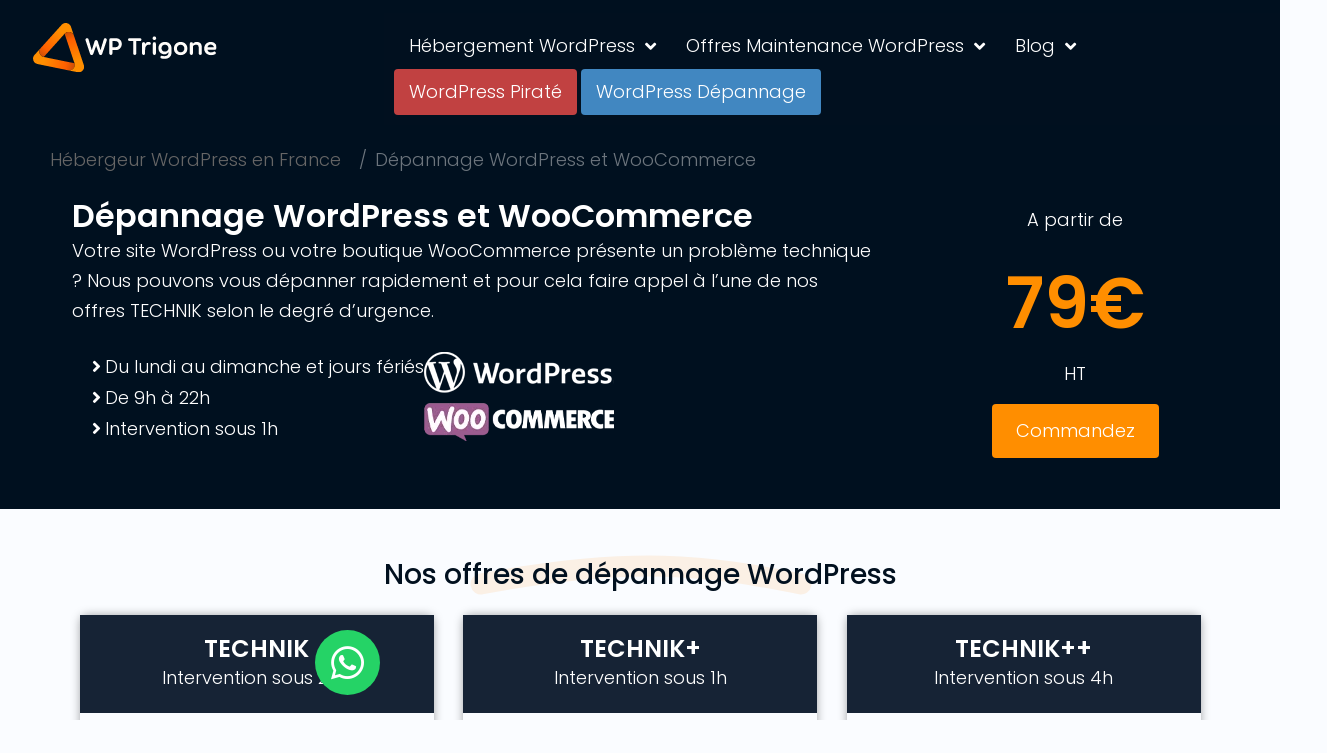

--- FILE ---
content_type: text/html; charset=UTF-8
request_url: https://wptrigone.fr/intervention-depannage-wordpress-woocommerce/
body_size: 68434
content:
<!doctype html> <html lang="fr-FR"> <head><meta charset="UTF-8"><script>if(navigator.userAgent.match(/MSIE|Internet Explorer/i)||navigator.userAgent.match(/Trident\/7\..*?rv:11/i)){var href=document.location.href;if(!href.match(/[?&]nowprocket/)){if(href.indexOf("?")==-1){if(href.indexOf("#")==-1){document.location.href=href+"?nowprocket=1"}else{document.location.href=href.replace("#","?nowprocket=1#")}}else{if(href.indexOf("#")==-1){document.location.href=href+"&nowprocket=1"}else{document.location.href=href.replace("#","&nowprocket=1#")}}}}</script><script>(()=>{class RocketLazyLoadScripts{constructor(){this.v="2.0.4",this.userEvents=["keydown","keyup","mousedown","mouseup","mousemove","mouseover","mouseout","touchmove","touchstart","touchend","touchcancel","wheel","click","dblclick","input"],this.attributeEvents=["onblur","onclick","oncontextmenu","ondblclick","onfocus","onmousedown","onmouseenter","onmouseleave","onmousemove","onmouseout","onmouseover","onmouseup","onmousewheel","onscroll","onsubmit"]}async t(){this.i(),this.o(),/iP(ad|hone)/.test(navigator.userAgent)&&this.h(),this.u(),this.l(this),this.m(),this.k(this),this.p(this),this._(),await Promise.all([this.R(),this.L()]),this.lastBreath=Date.now(),this.S(this),this.P(),this.D(),this.O(),this.M(),await this.C(this.delayedScripts.normal),await this.C(this.delayedScripts.defer),await this.C(this.delayedScripts.async),await this.T(),await this.F(),await this.j(),await this.A(),window.dispatchEvent(new Event("rocket-allScriptsLoaded")),this.everythingLoaded=!0,this.lastTouchEnd&&await new Promise(t=>setTimeout(t,500-Date.now()+this.lastTouchEnd)),this.I(),this.H(),this.U(),this.W()}i(){this.CSPIssue=sessionStorage.getItem("rocketCSPIssue"),document.addEventListener("securitypolicyviolation",t=>{this.CSPIssue||"script-src-elem"!==t.violatedDirective||"data"!==t.blockedURI||(this.CSPIssue=!0,sessionStorage.setItem("rocketCSPIssue",!0))},{isRocket:!0})}o(){window.addEventListener("pageshow",t=>{this.persisted=t.persisted,this.realWindowLoadedFired=!0},{isRocket:!0}),window.addEventListener("pagehide",()=>{this.onFirstUserAction=null},{isRocket:!0})}h(){let t;function e(e){t=e}window.addEventListener("touchstart",e,{isRocket:!0}),window.addEventListener("touchend",function i(o){o.changedTouches[0]&&t.changedTouches[0]&&Math.abs(o.changedTouches[0].pageX-t.changedTouches[0].pageX)<10&&Math.abs(o.changedTouches[0].pageY-t.changedTouches[0].pageY)<10&&o.timeStamp-t.timeStamp<200&&(window.removeEventListener("touchstart",e,{isRocket:!0}),window.removeEventListener("touchend",i,{isRocket:!0}),"INPUT"===o.target.tagName&&"text"===o.target.type||(o.target.dispatchEvent(new TouchEvent("touchend",{target:o.target,bubbles:!0})),o.target.dispatchEvent(new MouseEvent("mouseover",{target:o.target,bubbles:!0})),o.target.dispatchEvent(new PointerEvent("click",{target:o.target,bubbles:!0,cancelable:!0,detail:1,clientX:o.changedTouches[0].clientX,clientY:o.changedTouches[0].clientY})),event.preventDefault()))},{isRocket:!0})}q(t){this.userActionTriggered||("mousemove"!==t.type||this.firstMousemoveIgnored?"keyup"===t.type||"mouseover"===t.type||"mouseout"===t.type||(this.userActionTriggered=!0,this.onFirstUserAction&&this.onFirstUserAction()):this.firstMousemoveIgnored=!0),"click"===t.type&&t.preventDefault(),t.stopPropagation(),t.stopImmediatePropagation(),"touchstart"===this.lastEvent&&"touchend"===t.type&&(this.lastTouchEnd=Date.now()),"click"===t.type&&(this.lastTouchEnd=0),this.lastEvent=t.type,t.composedPath&&t.composedPath()[0].getRootNode()instanceof ShadowRoot&&(t.rocketTarget=t.composedPath()[0]),this.savedUserEvents.push(t)}u(){this.savedUserEvents=[],this.userEventHandler=this.q.bind(this),this.userEvents.forEach(t=>window.addEventListener(t,this.userEventHandler,{passive:!1,isRocket:!0})),document.addEventListener("visibilitychange",this.userEventHandler,{isRocket:!0})}U(){this.userEvents.forEach(t=>window.removeEventListener(t,this.userEventHandler,{passive:!1,isRocket:!0})),document.removeEventListener("visibilitychange",this.userEventHandler,{isRocket:!0}),this.savedUserEvents.forEach(t=>{(t.rocketTarget||t.target).dispatchEvent(new window[t.constructor.name](t.type,t))})}m(){const t="return false",e=Array.from(this.attributeEvents,t=>"data-rocket-"+t),i="["+this.attributeEvents.join("],[")+"]",o="[data-rocket-"+this.attributeEvents.join("],[data-rocket-")+"]",s=(e,i,o)=>{o&&o!==t&&(e.setAttribute("data-rocket-"+i,o),e["rocket"+i]=new Function("event",o),e.setAttribute(i,t))};new MutationObserver(t=>{for(const n of t)"attributes"===n.type&&(n.attributeName.startsWith("data-rocket-")||this.everythingLoaded?n.attributeName.startsWith("data-rocket-")&&this.everythingLoaded&&this.N(n.target,n.attributeName.substring(12)):s(n.target,n.attributeName,n.target.getAttribute(n.attributeName))),"childList"===n.type&&n.addedNodes.forEach(t=>{if(t.nodeType===Node.ELEMENT_NODE)if(this.everythingLoaded)for(const i of[t,...t.querySelectorAll(o)])for(const t of i.getAttributeNames())e.includes(t)&&this.N(i,t.substring(12));else for(const e of[t,...t.querySelectorAll(i)])for(const t of e.getAttributeNames())this.attributeEvents.includes(t)&&s(e,t,e.getAttribute(t))})}).observe(document,{subtree:!0,childList:!0,attributeFilter:[...this.attributeEvents,...e]})}I(){this.attributeEvents.forEach(t=>{document.querySelectorAll("[data-rocket-"+t+"]").forEach(e=>{this.N(e,t)})})}N(t,e){const i=t.getAttribute("data-rocket-"+e);i&&(t.setAttribute(e,i),t.removeAttribute("data-rocket-"+e))}k(t){Object.defineProperty(HTMLElement.prototype,"onclick",{get(){return this.rocketonclick||null},set(e){this.rocketonclick=e,this.setAttribute(t.everythingLoaded?"onclick":"data-rocket-onclick","this.rocketonclick(event)")}})}S(t){function e(e,i){let o=e[i];e[i]=null,Object.defineProperty(e,i,{get:()=>o,set(s){t.everythingLoaded?o=s:e["rocket"+i]=o=s}})}e(document,"onreadystatechange"),e(window,"onload"),e(window,"onpageshow");try{Object.defineProperty(document,"readyState",{get:()=>t.rocketReadyState,set(e){t.rocketReadyState=e},configurable:!0}),document.readyState="loading"}catch(t){console.log("WPRocket DJE readyState conflict, bypassing")}}l(t){this.originalAddEventListener=EventTarget.prototype.addEventListener,this.originalRemoveEventListener=EventTarget.prototype.removeEventListener,this.savedEventListeners=[],EventTarget.prototype.addEventListener=function(e,i,o){o&&o.isRocket||!t.B(e,this)&&!t.userEvents.includes(e)||t.B(e,this)&&!t.userActionTriggered||e.startsWith("rocket-")||t.everythingLoaded?t.originalAddEventListener.call(this,e,i,o):(t.savedEventListeners.push({target:this,remove:!1,type:e,func:i,options:o}),"mouseenter"!==e&&"mouseleave"!==e||t.originalAddEventListener.call(this,e,t.savedUserEvents.push,o))},EventTarget.prototype.removeEventListener=function(e,i,o){o&&o.isRocket||!t.B(e,this)&&!t.userEvents.includes(e)||t.B(e,this)&&!t.userActionTriggered||e.startsWith("rocket-")||t.everythingLoaded?t.originalRemoveEventListener.call(this,e,i,o):t.savedEventListeners.push({target:this,remove:!0,type:e,func:i,options:o})}}J(t,e){this.savedEventListeners=this.savedEventListeners.filter(i=>{let o=i.type,s=i.target||window;return e!==o||t!==s||(this.B(o,s)&&(i.type="rocket-"+o),this.$(i),!1)})}H(){EventTarget.prototype.addEventListener=this.originalAddEventListener,EventTarget.prototype.removeEventListener=this.originalRemoveEventListener,this.savedEventListeners.forEach(t=>this.$(t))}$(t){t.remove?this.originalRemoveEventListener.call(t.target,t.type,t.func,t.options):this.originalAddEventListener.call(t.target,t.type,t.func,t.options)}p(t){let e;function i(e){return t.everythingLoaded?e:e.split(" ").map(t=>"load"===t||t.startsWith("load.")?"rocket-jquery-load":t).join(" ")}function o(o){function s(e){const s=o.fn[e];o.fn[e]=o.fn.init.prototype[e]=function(){return this[0]===window&&t.userActionTriggered&&("string"==typeof arguments[0]||arguments[0]instanceof String?arguments[0]=i(arguments[0]):"object"==typeof arguments[0]&&Object.keys(arguments[0]).forEach(t=>{const e=arguments[0][t];delete arguments[0][t],arguments[0][i(t)]=e})),s.apply(this,arguments),this}}if(o&&o.fn&&!t.allJQueries.includes(o)){const e={DOMContentLoaded:[],"rocket-DOMContentLoaded":[]};for(const t in e)document.addEventListener(t,()=>{e[t].forEach(t=>t())},{isRocket:!0});o.fn.ready=o.fn.init.prototype.ready=function(i){function s(){parseInt(o.fn.jquery)>2?setTimeout(()=>i.bind(document)(o)):i.bind(document)(o)}return"function"==typeof i&&(t.realDomReadyFired?!t.userActionTriggered||t.fauxDomReadyFired?s():e["rocket-DOMContentLoaded"].push(s):e.DOMContentLoaded.push(s)),o([])},s("on"),s("one"),s("off"),t.allJQueries.push(o)}e=o}t.allJQueries=[],o(window.jQuery),Object.defineProperty(window,"jQuery",{get:()=>e,set(t){o(t)}})}P(){const t=new Map;document.write=document.writeln=function(e){const i=document.currentScript,o=document.createRange(),s=i.parentElement;let n=t.get(i);void 0===n&&(n=i.nextSibling,t.set(i,n));const c=document.createDocumentFragment();o.setStart(c,0),c.appendChild(o.createContextualFragment(e)),s.insertBefore(c,n)}}async R(){return new Promise(t=>{this.userActionTriggered?t():this.onFirstUserAction=t})}async L(){return new Promise(t=>{document.addEventListener("DOMContentLoaded",()=>{this.realDomReadyFired=!0,t()},{isRocket:!0})})}async j(){return this.realWindowLoadedFired?Promise.resolve():new Promise(t=>{window.addEventListener("load",t,{isRocket:!0})})}M(){this.pendingScripts=[];this.scriptsMutationObserver=new MutationObserver(t=>{for(const e of t)e.addedNodes.forEach(t=>{"SCRIPT"!==t.tagName||t.noModule||t.isWPRocket||this.pendingScripts.push({script:t,promise:new Promise(e=>{const i=()=>{const i=this.pendingScripts.findIndex(e=>e.script===t);i>=0&&this.pendingScripts.splice(i,1),e()};t.addEventListener("load",i,{isRocket:!0}),t.addEventListener("error",i,{isRocket:!0}),setTimeout(i,1e3)})})})}),this.scriptsMutationObserver.observe(document,{childList:!0,subtree:!0})}async F(){await this.X(),this.pendingScripts.length?(await this.pendingScripts[0].promise,await this.F()):this.scriptsMutationObserver.disconnect()}D(){this.delayedScripts={normal:[],async:[],defer:[]},document.querySelectorAll("script[type$=rocketlazyloadscript]").forEach(t=>{t.hasAttribute("data-rocket-src")?t.hasAttribute("async")&&!1!==t.async?this.delayedScripts.async.push(t):t.hasAttribute("defer")&&!1!==t.defer||"module"===t.getAttribute("data-rocket-type")?this.delayedScripts.defer.push(t):this.delayedScripts.normal.push(t):this.delayedScripts.normal.push(t)})}async _(){await this.L();let t=[];document.querySelectorAll("script[type$=rocketlazyloadscript][data-rocket-src]").forEach(e=>{let i=e.getAttribute("data-rocket-src");if(i&&!i.startsWith("data:")){i.startsWith("//")&&(i=location.protocol+i);try{const o=new URL(i).origin;o!==location.origin&&t.push({src:o,crossOrigin:e.crossOrigin||"module"===e.getAttribute("data-rocket-type")})}catch(t){}}}),t=[...new Map(t.map(t=>[JSON.stringify(t),t])).values()],this.Y(t,"preconnect")}async G(t){if(await this.K(),!0!==t.noModule||!("noModule"in HTMLScriptElement.prototype))return new Promise(e=>{let i;function o(){(i||t).setAttribute("data-rocket-status","executed"),e()}try{if(navigator.userAgent.includes("Firefox/")||""===navigator.vendor||this.CSPIssue)i=document.createElement("script"),[...t.attributes].forEach(t=>{let e=t.nodeName;"type"!==e&&("data-rocket-type"===e&&(e="type"),"data-rocket-src"===e&&(e="src"),i.setAttribute(e,t.nodeValue))}),t.text&&(i.text=t.text),t.nonce&&(i.nonce=t.nonce),i.hasAttribute("src")?(i.addEventListener("load",o,{isRocket:!0}),i.addEventListener("error",()=>{i.setAttribute("data-rocket-status","failed-network"),e()},{isRocket:!0}),setTimeout(()=>{i.isConnected||e()},1)):(i.text=t.text,o()),i.isWPRocket=!0,t.parentNode.replaceChild(i,t);else{const i=t.getAttribute("data-rocket-type"),s=t.getAttribute("data-rocket-src");i?(t.type=i,t.removeAttribute("data-rocket-type")):t.removeAttribute("type"),t.addEventListener("load",o,{isRocket:!0}),t.addEventListener("error",i=>{this.CSPIssue&&i.target.src.startsWith("data:")?(console.log("WPRocket: CSP fallback activated"),t.removeAttribute("src"),this.G(t).then(e)):(t.setAttribute("data-rocket-status","failed-network"),e())},{isRocket:!0}),s?(t.fetchPriority="high",t.removeAttribute("data-rocket-src"),t.src=s):t.src="data:text/javascript;base64,"+window.btoa(unescape(encodeURIComponent(t.text)))}}catch(i){t.setAttribute("data-rocket-status","failed-transform"),e()}});t.setAttribute("data-rocket-status","skipped")}async C(t){const e=t.shift();return e?(e.isConnected&&await this.G(e),this.C(t)):Promise.resolve()}O(){this.Y([...this.delayedScripts.normal,...this.delayedScripts.defer,...this.delayedScripts.async],"preload")}Y(t,e){this.trash=this.trash||[];let i=!0;var o=document.createDocumentFragment();t.forEach(t=>{const s=t.getAttribute&&t.getAttribute("data-rocket-src")||t.src;if(s&&!s.startsWith("data:")){const n=document.createElement("link");n.href=s,n.rel=e,"preconnect"!==e&&(n.as="script",n.fetchPriority=i?"high":"low"),t.getAttribute&&"module"===t.getAttribute("data-rocket-type")&&(n.crossOrigin=!0),t.crossOrigin&&(n.crossOrigin=t.crossOrigin),t.integrity&&(n.integrity=t.integrity),t.nonce&&(n.nonce=t.nonce),o.appendChild(n),this.trash.push(n),i=!1}}),document.head.appendChild(o)}W(){this.trash.forEach(t=>t.remove())}async T(){try{document.readyState="interactive"}catch(t){}this.fauxDomReadyFired=!0;try{await this.K(),this.J(document,"readystatechange"),document.dispatchEvent(new Event("rocket-readystatechange")),await this.K(),document.rocketonreadystatechange&&document.rocketonreadystatechange(),await this.K(),this.J(document,"DOMContentLoaded"),document.dispatchEvent(new Event("rocket-DOMContentLoaded")),await this.K(),this.J(window,"DOMContentLoaded"),window.dispatchEvent(new Event("rocket-DOMContentLoaded"))}catch(t){console.error(t)}}async A(){try{document.readyState="complete"}catch(t){}try{await this.K(),this.J(document,"readystatechange"),document.dispatchEvent(new Event("rocket-readystatechange")),await this.K(),document.rocketonreadystatechange&&document.rocketonreadystatechange(),await this.K(),this.J(window,"load"),window.dispatchEvent(new Event("rocket-load")),await this.K(),window.rocketonload&&window.rocketonload(),await this.K(),this.allJQueries.forEach(t=>t(window).trigger("rocket-jquery-load")),await this.K(),this.J(window,"pageshow");const t=new Event("rocket-pageshow");t.persisted=this.persisted,window.dispatchEvent(t),await this.K(),window.rocketonpageshow&&window.rocketonpageshow({persisted:this.persisted})}catch(t){console.error(t)}}async K(){Date.now()-this.lastBreath>45&&(await this.X(),this.lastBreath=Date.now())}async X(){return document.hidden?new Promise(t=>setTimeout(t)):new Promise(t=>requestAnimationFrame(t))}B(t,e){return e===document&&"readystatechange"===t||(e===document&&"DOMContentLoaded"===t||(e===window&&"DOMContentLoaded"===t||(e===window&&"load"===t||e===window&&"pageshow"===t)))}static run(){(new RocketLazyLoadScripts).t()}}RocketLazyLoadScripts.run()})();</script> 	 	<meta name="viewport" content="width=device-width, initial-scale=1"> 	<link rel="profile" href="https://gmpg.org/xfn/11"> 	<title>Dépannage urgent pour sites WordPress et WooCommerce</title>
<link data-rocket-prefetch href="https://www.googletagmanager.com" rel="dns-prefetch">
<link data-rocket-prefetch href="https://cdn.jsdelivr.net" rel="dns-prefetch">
<link data-rocket-prefetch href="https://consent.cookiefirst.com" rel="dns-prefetch">
<style id="wpr-usedcss">img:is([sizes=auto i],[sizes^="auto," i]){contain-intrinsic-size:3000px 1500px}:root{--wp--preset--aspect-ratio--square:1;--wp--preset--aspect-ratio--4-3:4/3;--wp--preset--aspect-ratio--3-4:3/4;--wp--preset--aspect-ratio--3-2:3/2;--wp--preset--aspect-ratio--2-3:2/3;--wp--preset--aspect-ratio--16-9:16/9;--wp--preset--aspect-ratio--9-16:9/16;--wp--preset--color--black:#000000;--wp--preset--color--cyan-bluish-gray:#abb8c3;--wp--preset--color--white:#ffffff;--wp--preset--color--pale-pink:#f78da7;--wp--preset--color--vivid-red:#cf2e2e;--wp--preset--color--luminous-vivid-orange:#ff6900;--wp--preset--color--luminous-vivid-amber:#fcb900;--wp--preset--color--light-green-cyan:#7bdcb5;--wp--preset--color--vivid-green-cyan:#00d084;--wp--preset--color--pale-cyan-blue:#8ed1fc;--wp--preset--color--vivid-cyan-blue:#0693e3;--wp--preset--color--vivid-purple:#9b51e0;--wp--preset--gradient--vivid-cyan-blue-to-vivid-purple:linear-gradient(135deg,rgb(6, 147, 227) 0%,rgb(155, 81, 224) 100%);--wp--preset--gradient--light-green-cyan-to-vivid-green-cyan:linear-gradient(135deg,rgb(122, 220, 180) 0%,rgb(0, 208, 130) 100%);--wp--preset--gradient--luminous-vivid-amber-to-luminous-vivid-orange:linear-gradient(135deg,rgb(252, 185, 0) 0%,rgb(255, 105, 0) 100%);--wp--preset--gradient--luminous-vivid-orange-to-vivid-red:linear-gradient(135deg,rgb(255, 105, 0) 0%,rgb(207, 46, 46) 100%);--wp--preset--gradient--very-light-gray-to-cyan-bluish-gray:linear-gradient(135deg,rgb(238, 238, 238) 0%,rgb(169, 184, 195) 100%);--wp--preset--gradient--cool-to-warm-spectrum:linear-gradient(135deg,rgb(74, 234, 220) 0%,rgb(151, 120, 209) 20%,rgb(207, 42, 186) 40%,rgb(238, 44, 130) 60%,rgb(251, 105, 98) 80%,rgb(254, 248, 76) 100%);--wp--preset--gradient--blush-light-purple:linear-gradient(135deg,rgb(255, 206, 236) 0%,rgb(152, 150, 240) 100%);--wp--preset--gradient--blush-bordeaux:linear-gradient(135deg,rgb(254, 205, 165) 0%,rgb(254, 45, 45) 50%,rgb(107, 0, 62) 100%);--wp--preset--gradient--luminous-dusk:linear-gradient(135deg,rgb(255, 203, 112) 0%,rgb(199, 81, 192) 50%,rgb(65, 88, 208) 100%);--wp--preset--gradient--pale-ocean:linear-gradient(135deg,rgb(255, 245, 203) 0%,rgb(182, 227, 212) 50%,rgb(51, 167, 181) 100%);--wp--preset--gradient--electric-grass:linear-gradient(135deg,rgb(202, 248, 128) 0%,rgb(113, 206, 126) 100%);--wp--preset--gradient--midnight:linear-gradient(135deg,rgb(2, 3, 129) 0%,rgb(40, 116, 252) 100%);--wp--preset--font-size--small:13px;--wp--preset--font-size--medium:20px;--wp--preset--font-size--large:36px;--wp--preset--font-size--x-large:42px;--wp--preset--font-family--inter:"Inter",sans-serif;--wp--preset--font-family--cardo:Cardo;--wp--preset--spacing--20:0.44rem;--wp--preset--spacing--30:0.67rem;--wp--preset--spacing--40:1rem;--wp--preset--spacing--50:1.5rem;--wp--preset--spacing--60:2.25rem;--wp--preset--spacing--70:3.38rem;--wp--preset--spacing--80:5.06rem;--wp--preset--shadow--natural:6px 6px 9px rgba(0, 0, 0, .2);--wp--preset--shadow--deep:12px 12px 50px rgba(0, 0, 0, .4);--wp--preset--shadow--sharp:6px 6px 0px rgba(0, 0, 0, .2);--wp--preset--shadow--outlined:6px 6px 0px -3px rgb(255, 255, 255),6px 6px rgb(0, 0, 0);--wp--preset--shadow--crisp:6px 6px 0px rgb(0, 0, 0)}:root{--wp--style--global--content-size:800px;--wp--style--global--wide-size:1200px}:where(body){margin:0}:where(.wp-site-blocks)>*{margin-block-start:24px;margin-block-end:0}:where(.wp-site-blocks)>:first-child{margin-block-start:0}:where(.wp-site-blocks)>:last-child{margin-block-end:0}:root{--wp--style--block-gap:24px}:root :where(.is-layout-flow)>:first-child{margin-block-start:0}:root :where(.is-layout-flow)>:last-child{margin-block-end:0}:root :where(.is-layout-flow)>*{margin-block-start:24px;margin-block-end:0}:root :where(.is-layout-constrained)>:first-child{margin-block-start:0}:root :where(.is-layout-constrained)>:last-child{margin-block-end:0}:root :where(.is-layout-constrained)>*{margin-block-start:24px;margin-block-end:0}:root :where(.is-layout-flex){gap:24px}:root :where(.is-layout-grid){gap:24px}body{padding-top:0;padding-right:0;padding-bottom:0;padding-left:0}a:where(:not(.wp-element-button)){text-decoration:underline}:root :where(.wp-element-button,.wp-block-button__link){background-color:#32373c;border-width:0;color:#fff;font-family:inherit;font-size:inherit;font-style:inherit;font-weight:inherit;letter-spacing:inherit;line-height:inherit;padding-top:calc(.667em + 2px);padding-right:calc(1.333em + 2px);padding-bottom:calc(.667em + 2px);padding-left:calc(1.333em + 2px);text-decoration:none;text-transform:inherit}:root :where(.wp-block-pullquote){font-size:1.5em;line-height:1.6}.obfcolor{cursor:pointer}.woocommerce .woocommerce-error .button,.woocommerce .woocommerce-message .button{float:right}.woocommerce img{height:auto;max-width:100%}.woocommerce div.product div.images{float:left;width:48%}.woocommerce div.product div.thumbnails::after,.woocommerce div.product div.thumbnails::before{content:" ";display:table}.woocommerce div.product div.thumbnails::after{clear:both}.woocommerce div.product div.thumbnails a{float:left;width:30.75%;margin-right:3.8%;margin-bottom:1em}.woocommerce div.product div.thumbnails a.last{margin-right:0}.woocommerce div.product div.thumbnails a.first{clear:both}.woocommerce div.product div.thumbnails.columns-1 a{width:100%;margin-right:0;float:none}.woocommerce div.product div.thumbnails.columns-2 a{width:48%}.woocommerce div.product div.thumbnails.columns-4 a{width:22.05%}.woocommerce div.product div.thumbnails.columns-5 a{width:16.9%}.woocommerce #content div.product div.summary,.woocommerce div.product div.summary{float:right;width:48%;clear:none}.woocommerce div.product .woocommerce-tabs{clear:both}.woocommerce div.product .woocommerce-tabs ul.tabs::after,.woocommerce div.product .woocommerce-tabs ul.tabs::before{content:" ";display:table}.woocommerce div.product .woocommerce-tabs ul.tabs::after{clear:both}.woocommerce div.product .woocommerce-tabs ul.tabs li{display:inline-block}.woocommerce #content div.product #reviews .comment::after,.woocommerce #content div.product #reviews .comment::before,.woocommerce div.product #reviews .comment::after,.woocommerce div.product #reviews .comment::before{content:" ";display:table}.woocommerce #content div.product #reviews .comment::after,.woocommerce div.product #reviews .comment::after{clear:both}.woocommerce #content div.product #reviews .comment img,.woocommerce div.product #reviews .comment img{float:right;height:auto}.woocommerce .woocommerce-result-count{float:left}.woocommerce .woocommerce-ordering{float:right}.woocommerce form .password-input{display:flex;flex-direction:column;justify-content:center;position:relative}.woocommerce form .password-input input[type=password]{padding-right:2.5rem}.woocommerce form .password-input input::-ms-reveal{display:none}.woocommerce form .show-password-input{background-color:transparent;border-radius:0;border:0;color:var(--wc-form-color-text,#000);cursor:pointer;font-size:inherit;line-height:inherit;margin:0;padding:0;position:absolute;right:.7em;text-decoration:none;top:50%;transform:translateY(-50%);-moz-osx-font-smoothing:inherit;-webkit-appearance:none;-webkit-font-smoothing:inherit}.woocommerce form .show-password-input::before{background-repeat:no-repeat;background-size:cover;background-image:url('data:image/svg+xml,<svg width="20" height="20" viewBox="0 0 20 20" fill="none" xmlns="http://www.w3.org/2000/svg"><path d="M17.3 3.3C16.9 2.9 16.2 2.9 15.7 3.3L13.3 5.7C12.2437 5.3079 11.1267 5.1048 10 5.1C6.2 5.2 2.8 7.2 1 10.5C1.2 10.9 1.5 11.3 1.8 11.7C2.6 12.8 3.6 13.7 4.7 14.4L3 16.1C2.6 16.5 2.5 17.2 3 17.7C3.4 18.1 4.1 18.2 4.6 17.7L17.3 4.9C17.7 4.4 17.7 3.7 17.3 3.3ZM6.7 12.3L5.4 13.6C4.2 12.9 3.1 11.9 2.3 10.7C3.5 9 5.1 7.8 7 7.2C5.7 8.6 5.6 10.8 6.7 12.3ZM10.1 9C9.6 8.5 9.7 7.7 10.2 7.2C10.7 6.8 11.4 6.8 11.9 7.2L10.1 9ZM18.3 9.5C17.8 8.8 17.2 8.1 16.5 7.6L15.5 8.6C16.3 9.2 17 9.9 17.6 10.8C15.9 13.4 13 15 9.9 15H9.1L8.1 16C8.8 15.9 9.4 16 10 16C13.3 16 16.4 14.4 18.3 11.7C18.6 11.3 18.8 10.9 19.1 10.5C18.8 10.2 18.6 9.8 18.3 9.5ZM14 10L10 14C12.2 14 14 12.2 14 10Z" fill="%23111111"/></svg>');content:"";display:block;height:22px;width:22px}.woocommerce form .show-password-input.display-password::before{background-image:url('data:image/svg+xml,<svg width="20" height="20" viewBox="0 0 20 20" fill="none" xmlns="http://www.w3.org/2000/svg"><path d="M18.3 9.49999C15 4.89999 8.50002 3.79999 3.90002 7.19999C2.70002 8.09999 1.70002 9.29999 0.900024 10.6C1.10002 11 1.40002 11.4 1.70002 11.8C5.00002 16.4 11.3 17.4 15.9 14.2C16.8 13.5 17.6 12.8 18.3 11.8C18.6 11.4 18.8 11 19.1 10.6C18.8 10.2 18.6 9.79999 18.3 9.49999ZM10.1 7.19999C10.6 6.69999 11.4 6.69999 11.9 7.19999C12.4 7.69999 12.4 8.49999 11.9 8.99999C11.4 9.49999 10.6 9.49999 10.1 8.99999C9.60003 8.49999 9.60003 7.69999 10.1 7.19999ZM10 14.9C6.90002 14.9 4.00002 13.3 2.30002 10.7C3.50002 8.99999 5.10002 7.79999 7.00002 7.19999C6.30002 7.99999 6.00002 8.89999 6.00002 9.89999C6.00002 12.1 7.70002 14 10 14C12.2 14 14.1 12.3 14.1 9.99999V9.89999C14.1 8.89999 13.7 7.89999 13 7.19999C14.9 7.79999 16.5 8.99999 17.7 10.7C16 13.3 13.1 14.9 10 14.9Z" fill="%23111111"/></svg>')}:root{--woocommerce:#720eec;--wc-green:#7ad03a;--wc-red:#a00;--wc-orange:#ffba00;--wc-blue:#2ea2cc;--wc-primary:#720eec;--wc-primary-text:#fcfbfe;--wc-secondary:#e9e6ed;--wc-secondary-text:#515151;--wc-highlight:#958e09;--wc-highligh-text:white;--wc-content-bg:#fff;--wc-subtext:#767676;--wc-form-border-color:rgba(32, 7, 7, .8);--wc-form-border-radius:4px;--wc-form-border-width:1px}@keyframes spin{100%{transform:rotate(360deg)}}@font-face{font-display:swap;font-family:WooCommerce;src:url(https://wptrigone.fr/wp-content/plugins/woocommerce/assets/fonts/WooCommerce.woff2) format("woff2"),url(https://wptrigone.fr/wp-content/plugins/woocommerce/assets/fonts/WooCommerce.woff) format("woff"),url(https://wptrigone.fr/wp-content/plugins/woocommerce/assets/fonts/WooCommerce.ttf) format("truetype");font-weight:400;font-style:normal}.woocommerce-store-notice{position:absolute;top:0;left:0;right:0;margin:0;width:100%;font-size:1em;padding:1em 0;text-align:center;background-color:#720eec;color:#fcfbfe;z-index:99998;box-shadow:0 1px 1em rgba(0,0,0,.2);display:none}.woocommerce-store-notice a{color:#fcfbfe;text-decoration:underline}.woocommerce .blockUI.blockOverlay{position:relative}.woocommerce .blockUI.blockOverlay::before{height:1em;width:1em;display:block;position:absolute;top:50%;left:50%;margin-left:-.5em;margin-top:-.5em;content:"";animation:1s ease-in-out infinite spin;background:var(--wpr-bg-ef7941f1-ecff-4869-a37e-b738fb3c672b) center center;background-size:cover;line-height:1;text-align:center;font-size:2em;color:rgba(0,0,0,.75)}.woocommerce a.remove{display:block;font-size:1.5em;height:1em;width:1em;text-align:center;line-height:1;border-radius:100%;color:var(--wc-red)!important;text-decoration:none;font-weight:700;border:0}.woocommerce a.remove:hover{color:#fff!important;background:var(--wc-red)}.woocommerce div.product{margin-bottom:0;position:relative}.woocommerce div.product .product_title{clear:none;margin-top:0;padding:0}.woocommerce div.product p.price ins,.woocommerce div.product span.price ins{background:inherit;font-weight:700;display:inline-block}.woocommerce div.product p.price del,.woocommerce div.product span.price del{opacity:.7;display:inline-block}.woocommerce div.product p.stock{font-size:.92em}.woocommerce div.product .woocommerce-product-rating{margin-bottom:1.618em}.woocommerce div.product div.images{margin-bottom:2em}.woocommerce div.product div.images img{display:block;width:100%;height:auto;box-shadow:none}.woocommerce div.product div.images div.thumbnails{padding-top:1em}.woocommerce div.product div.images.woocommerce-product-gallery{position:relative}.woocommerce div.product div.images .woocommerce-product-gallery__wrapper{transition:all cubic-bezier(.795,-.035,0,1) .5s;margin:0;padding:0}.woocommerce div.product div.images .woocommerce-product-gallery__wrapper .zoomImg{background-color:#fff;opacity:0}.woocommerce div.product div.images .woocommerce-product-gallery__image--placeholder{border:1px solid #f2f2f2}.woocommerce div.product div.images .woocommerce-product-gallery__image:nth-child(n+2){width:25%;display:inline-block}.woocommerce div.product div.images .woocommerce-product-gallery__image a{display:block;outline-offset:-2px}.woocommerce div.product div.images .woocommerce-product-gallery__trigger{background:#fff;border:none;box-sizing:content-box;border-radius:100%;cursor:pointer;font-size:2em;height:36px;padding:0;position:absolute;right:.5em;text-indent:-9999px;top:.5em;width:36px;z-index:99}.woocommerce div.product div.images .woocommerce-product-gallery__trigger::before{border:2px solid #000;border-radius:100%;box-sizing:content-box;content:"";display:block;height:10px;left:9px;top:9px;position:absolute;width:10px}.woocommerce div.product div.images .woocommerce-product-gallery__trigger::after{background:#000;border-radius:6px;box-sizing:content-box;content:"";display:block;height:8px;left:22px;position:absolute;top:19px;transform:rotate(-45deg);width:2px}.woocommerce div.product div.images .woocommerce-product-gallery__trigger span[aria-hidden=true]{border:0;clip-path:inset(50%);height:1px;left:50%;margin:-1px;overflow:hidden;position:absolute;top:50%;width:1px}.woocommerce div.product div.images .flex-control-thumbs{overflow:hidden;zoom:1;margin:0;padding:0}.woocommerce div.product div.images .flex-control-thumbs li{width:25%;float:left;margin:0;list-style:none}.woocommerce div.product div.images .flex-control-thumbs li img{cursor:pointer;opacity:.5;margin:0}.woocommerce div.product div.images .flex-control-thumbs li img.flex-active,.woocommerce div.product div.images .flex-control-thumbs li img:hover{opacity:1}.woocommerce div.product .woocommerce-product-gallery--columns-3 .flex-control-thumbs li:nth-child(3n+1){clear:left}.woocommerce div.product .woocommerce-product-gallery--columns-4 .flex-control-thumbs li:nth-child(4n+1){clear:left}.woocommerce div.product .woocommerce-product-gallery--columns-5 .flex-control-thumbs li:nth-child(5n+1){clear:left}.woocommerce div.product div.summary{margin-bottom:2em}.woocommerce div.product div.social{text-align:right;margin:0 0 1em}.woocommerce div.product div.social span{margin:0 0 0 2px}.woocommerce div.product div.social span span{margin:0}.woocommerce div.product div.social span .stButton .chicklets{padding-left:16px;width:0}.woocommerce div.product div.social iframe{float:left;margin-top:3px}.woocommerce div.product .woocommerce-tabs ul.tabs{list-style:none;padding:0 0 0 1em;margin:0 0 1.618em;overflow:hidden;position:relative}.woocommerce div.product .woocommerce-tabs ul.tabs li{border:1px solid #cfc8d8;background-color:#e9e6ed;color:#515151;display:inline-block;position:relative;z-index:0;border-radius:4px 4px 0 0;margin:0 -5px;padding:0 1em}.woocommerce div.product .woocommerce-tabs ul.tabs li a{display:inline-block;padding:.5em 0;font-weight:700;color:#515151;text-decoration:none}.woocommerce div.product .woocommerce-tabs ul.tabs li a:hover{text-decoration:none;color:#6b6b6b}.woocommerce div.product .woocommerce-tabs ul.tabs li.active{background:#fff;color:#515151;z-index:2;border-bottom-color:#fff}.woocommerce div.product .woocommerce-tabs ul.tabs li.active a{color:inherit;text-shadow:inherit}.woocommerce div.product .woocommerce-tabs ul.tabs li.active::before{box-shadow:2px 2px 0 #fff}.woocommerce div.product .woocommerce-tabs ul.tabs li.active::after{box-shadow:-2px 2px 0 #fff}.woocommerce div.product .woocommerce-tabs ul.tabs li::after,.woocommerce div.product .woocommerce-tabs ul.tabs li::before{border:1px solid #cfc8d8;position:absolute;bottom:-1px;width:5px;height:5px;content:" ";box-sizing:border-box}.woocommerce div.product .woocommerce-tabs ul.tabs li::before{left:-5px;border-bottom-right-radius:4px;border-width:0 1px 1px 0;box-shadow:2px 2px 0 #e9e6ed}.woocommerce div.product .woocommerce-tabs ul.tabs li::after{right:-5px;border-bottom-left-radius:4px;border-width:0 0 1px 1px;box-shadow:-2px 2px 0 #e9e6ed}.woocommerce div.product .woocommerce-tabs ul.tabs::before{position:absolute;content:" ";width:100%;bottom:0;left:0;border-bottom:1px solid #cfc8d8;z-index:1}.woocommerce div.product .woocommerce-tabs .panel{margin:0 0 2em;padding:0}.woocommerce div.product p.cart{margin-bottom:2em}.woocommerce div.product p.cart::after,.woocommerce div.product p.cart::before{content:" ";display:table}.woocommerce div.product p.cart::after{clear:both}.woocommerce div.product form.cart{margin-bottom:2em}.woocommerce div.product form.cart::after,.woocommerce div.product form.cart::before{content:" ";display:table}.woocommerce div.product form.cart::after{clear:both}.woocommerce div.product form.cart div.quantity{float:left;margin:0 4px 0 0}.woocommerce div.product form.cart table{border-width:0 0 1px}.woocommerce div.product form.cart table td{padding-left:0}.woocommerce div.product form.cart table div.quantity{float:none;margin:0}.woocommerce div.product form.cart table small.stock{display:block;float:none}.woocommerce div.product form.cart .variations{margin-bottom:1em;border:0;width:100%}.woocommerce div.product form.cart .variations td,.woocommerce div.product form.cart .variations th{border:0;line-height:2em;vertical-align:top}.woocommerce div.product form.cart .variations label{font-weight:700;text-align:left}.woocommerce div.product form.cart .variations select{max-width:100%;min-width:75%;display:inline-block;margin-right:1em;appearance:none;-webkit-appearance:none;-moz-appearance:none;padding-right:3em;background:url([data-uri]) no-repeat;background-size:16px;-webkit-background-size:16px;background-position:calc(100% - 12px) 50%;-webkit-background-position:calc(100% - 12px) 50%}.woocommerce div.product form.cart .variations td.label{padding-right:1em}.woocommerce div.product form.cart .woocommerce-variation-description p{margin-bottom:1em}.woocommerce div.product form.cart .reset_variations{visibility:hidden;font-size:.83em}.woocommerce div.product form.cart .wc-no-matching-variations{display:none}.woocommerce div.product form.cart .button{vertical-align:middle;float:left}.woocommerce div.product form.cart .group_table td.woocommerce-grouped-product-list-item__label{padding-right:1em;padding-left:1em}.woocommerce div.product form.cart .group_table td{vertical-align:top;padding-bottom:.5em;border:0}.woocommerce div.product form.cart .group_table td:first-child{width:4em;text-align:center}.woocommerce div.product form.cart .group_table .wc-grouped-product-add-to-cart-checkbox{display:inline-block;width:auto;margin:0 auto;transform:scale(1.5,1.5)}.woocommerce .woocommerce-result-count{margin:0 0 1em}.woocommerce .woocommerce-ordering{margin:0 0 1em}.woocommerce .woocommerce-ordering>label{margin-right:.25rem}.woocommerce .woocommerce-ordering select{vertical-align:top}.woocommerce a.added_to_cart{padding-top:.5em;display:inline-block}.woocommerce #reviews h3{margin:0}.woocommerce #reviews #comment{height:75px}.woocommerce #reviews #comments h2{clear:none}.woocommerce :where(.wc_bis_form__input,.wc_bis_form__button){padding:.9rem 1.1rem;line-height:1}.woocommerce:where(body:not(.woocommerce-block-theme-has-button-styles)) a.button,.woocommerce:where(body:not(.woocommerce-block-theme-has-button-styles)) button.button,.woocommerce:where(body:not(.woocommerce-block-theme-has-button-styles)) input.button,:where(body:not(.woocommerce-block-theme-has-button-styles)):where(:not(.edit-post-visual-editor)) .woocommerce #respond input#submit,:where(body:not(.woocommerce-block-theme-has-button-styles)):where(:not(.edit-post-visual-editor)) .woocommerce a.button,:where(body:not(.woocommerce-block-theme-has-button-styles)):where(:not(.edit-post-visual-editor)) .woocommerce button.button,:where(body:not(.woocommerce-block-theme-has-button-styles)):where(:not(.edit-post-visual-editor)) .woocommerce input.button{font-size:100%;margin:0;line-height:1;cursor:pointer;position:relative;text-decoration:none;overflow:visible;padding:.618em 1em;font-weight:700;border-radius:3px;left:auto;color:#515151;background-color:#e9e6ed;border:0;display:inline-block;background-image:none;box-shadow:none;text-shadow:none}.woocommerce:where(body:not(.woocommerce-block-theme-has-button-styles)) a.button.loading,.woocommerce:where(body:not(.woocommerce-block-theme-has-button-styles)) button.button.loading,.woocommerce:where(body:not(.woocommerce-block-theme-has-button-styles)) input.button.loading,:where(body:not(.woocommerce-block-theme-has-button-styles)):where(:not(.edit-post-visual-editor)) .woocommerce #respond input#submit.loading,:where(body:not(.woocommerce-block-theme-has-button-styles)):where(:not(.edit-post-visual-editor)) .woocommerce a.button.loading,:where(body:not(.woocommerce-block-theme-has-button-styles)):where(:not(.edit-post-visual-editor)) .woocommerce button.button.loading,:where(body:not(.woocommerce-block-theme-has-button-styles)):where(:not(.edit-post-visual-editor)) .woocommerce input.button.loading{opacity:.25;padding-right:2.618em}.woocommerce:where(body:not(.woocommerce-block-theme-has-button-styles)) a.button.loading::after,.woocommerce:where(body:not(.woocommerce-block-theme-has-button-styles)) button.button.loading::after,.woocommerce:where(body:not(.woocommerce-block-theme-has-button-styles)) input.button.loading::after,:where(body:not(.woocommerce-block-theme-has-button-styles)):where(:not(.edit-post-visual-editor)) .woocommerce #respond input#submit.loading::after,:where(body:not(.woocommerce-block-theme-has-button-styles)):where(:not(.edit-post-visual-editor)) .woocommerce a.button.loading::after,:where(body:not(.woocommerce-block-theme-has-button-styles)):where(:not(.edit-post-visual-editor)) .woocommerce button.button.loading::after,:where(body:not(.woocommerce-block-theme-has-button-styles)):where(:not(.edit-post-visual-editor)) .woocommerce input.button.loading::after{font-family:WooCommerce;content:"\e01c";vertical-align:top;font-weight:400;position:absolute;top:.618em;right:1em;animation:2s linear infinite spin}.woocommerce:where(body:not(.woocommerce-block-theme-has-button-styles)) a.button.added::after,.woocommerce:where(body:not(.woocommerce-block-theme-has-button-styles)) button.button.added::after,.woocommerce:where(body:not(.woocommerce-block-theme-has-button-styles)) input.button.added::after,:where(body:not(.woocommerce-block-theme-has-button-styles)):where(:not(.edit-post-visual-editor)) .woocommerce #respond input#submit.added::after,:where(body:not(.woocommerce-block-theme-has-button-styles)):where(:not(.edit-post-visual-editor)) .woocommerce a.button.added::after,:where(body:not(.woocommerce-block-theme-has-button-styles)):where(:not(.edit-post-visual-editor)) .woocommerce button.button.added::after,:where(body:not(.woocommerce-block-theme-has-button-styles)):where(:not(.edit-post-visual-editor)) .woocommerce input.button.added::after{font-family:WooCommerce;content:"\e017";margin-left:.53em;vertical-align:bottom}.woocommerce:where(body:not(.woocommerce-block-theme-has-button-styles)) a.button:hover,.woocommerce:where(body:not(.woocommerce-block-theme-has-button-styles)) button.button:hover,.woocommerce:where(body:not(.woocommerce-block-theme-has-button-styles)) input.button:hover,:where(body:not(.woocommerce-block-theme-has-button-styles)):where(:not(.edit-post-visual-editor)) .woocommerce #respond input#submit:hover,:where(body:not(.woocommerce-block-theme-has-button-styles)):where(:not(.edit-post-visual-editor)) .woocommerce a.button:hover,:where(body:not(.woocommerce-block-theme-has-button-styles)):where(:not(.edit-post-visual-editor)) .woocommerce button.button:hover,:where(body:not(.woocommerce-block-theme-has-button-styles)):where(:not(.edit-post-visual-editor)) .woocommerce input.button:hover{background-color:#dcd7e2;text-decoration:none;background-image:none;color:#515151}:where(body:not(.woocommerce-block-theme-has-button-styles)):where(:not(.edit-post-visual-editor)) .woocommerce #respond input#submit.alt,:where(body:not(.woocommerce-block-theme-has-button-styles)):where(:not(.edit-post-visual-editor)) .woocommerce a.button.alt,:where(body:not(.woocommerce-block-theme-has-button-styles)):where(:not(.edit-post-visual-editor)) .woocommerce button.button.alt,:where(body:not(.woocommerce-block-theme-has-button-styles)):where(:not(.edit-post-visual-editor)) .woocommerce input.button.alt{background-color:#7f54b3;color:#fff;-webkit-font-smoothing:antialiased}:where(body:not(.woocommerce-block-theme-has-button-styles)):where(:not(.edit-post-visual-editor)) .woocommerce #respond input#submit.alt:hover,:where(body:not(.woocommerce-block-theme-has-button-styles)):where(:not(.edit-post-visual-editor)) .woocommerce a.button.alt:hover,:where(body:not(.woocommerce-block-theme-has-button-styles)):where(:not(.edit-post-visual-editor)) .woocommerce button.button.alt:hover,:where(body:not(.woocommerce-block-theme-has-button-styles)):where(:not(.edit-post-visual-editor)) .woocommerce input.button.alt:hover{background-color:#7249a4;color:#fff}.woocommerce:where(body:not(.woocommerce-block-theme-has-button-styles)) #respond input#submit.alt.disabled,.woocommerce:where(body:not(.woocommerce-block-theme-has-button-styles)) #respond input#submit.alt.disabled:hover,.woocommerce:where(body:not(.woocommerce-block-theme-has-button-styles)) a.button.alt.disabled,.woocommerce:where(body:not(.woocommerce-block-theme-has-button-styles)) a.button.alt.disabled:hover,.woocommerce:where(body:not(.woocommerce-block-theme-has-button-styles)) button.button.alt.disabled,.woocommerce:where(body:not(.woocommerce-block-theme-has-button-styles)) button.button.alt.disabled:hover,.woocommerce:where(body:not(.woocommerce-block-theme-has-button-styles)) input.button.alt.disabled,.woocommerce:where(body:not(.woocommerce-block-theme-has-button-styles)) input.button.alt.disabled:hover,:where(body:not(.woocommerce-block-theme-has-button-styles)):where(:not(.edit-post-visual-editor)) .woocommerce #respond input#submit.alt.disabled,:where(body:not(.woocommerce-block-theme-has-button-styles)):where(:not(.edit-post-visual-editor)) .woocommerce #respond input#submit.alt.disabled:hover,:where(body:not(.woocommerce-block-theme-has-button-styles)):where(:not(.edit-post-visual-editor)) .woocommerce #respond input#submit.alt:disabled,:where(body:not(.woocommerce-block-theme-has-button-styles)):where(:not(.edit-post-visual-editor)) .woocommerce #respond input#submit.alt:disabled:hover,:where(body:not(.woocommerce-block-theme-has-button-styles)):where(:not(.edit-post-visual-editor)) .woocommerce #respond input#submit.alt:disabled[disabled],:where(body:not(.woocommerce-block-theme-has-button-styles)):where(:not(.edit-post-visual-editor)) .woocommerce #respond input#submit.alt:disabled[disabled]:hover,:where(body:not(.woocommerce-block-theme-has-button-styles)):where(:not(.edit-post-visual-editor)) .woocommerce a.button.alt.disabled,:where(body:not(.woocommerce-block-theme-has-button-styles)):where(:not(.edit-post-visual-editor)) .woocommerce a.button.alt.disabled:hover,:where(body:not(.woocommerce-block-theme-has-button-styles)):where(:not(.edit-post-visual-editor)) .woocommerce a.button.alt:disabled,:where(body:not(.woocommerce-block-theme-has-button-styles)):where(:not(.edit-post-visual-editor)) .woocommerce a.button.alt:disabled:hover,:where(body:not(.woocommerce-block-theme-has-button-styles)):where(:not(.edit-post-visual-editor)) .woocommerce a.button.alt:disabled[disabled],:where(body:not(.woocommerce-block-theme-has-button-styles)):where(:not(.edit-post-visual-editor)) .woocommerce a.button.alt:disabled[disabled]:hover,:where(body:not(.woocommerce-block-theme-has-button-styles)):where(:not(.edit-post-visual-editor)) .woocommerce button.button.alt.disabled,:where(body:not(.woocommerce-block-theme-has-button-styles)):where(:not(.edit-post-visual-editor)) .woocommerce button.button.alt.disabled:hover,:where(body:not(.woocommerce-block-theme-has-button-styles)):where(:not(.edit-post-visual-editor)) .woocommerce button.button.alt:disabled,:where(body:not(.woocommerce-block-theme-has-button-styles)):where(:not(.edit-post-visual-editor)) .woocommerce button.button.alt:disabled:hover,:where(body:not(.woocommerce-block-theme-has-button-styles)):where(:not(.edit-post-visual-editor)) .woocommerce button.button.alt:disabled[disabled],:where(body:not(.woocommerce-block-theme-has-button-styles)):where(:not(.edit-post-visual-editor)) .woocommerce button.button.alt:disabled[disabled]:hover,:where(body:not(.woocommerce-block-theme-has-button-styles)):where(:not(.edit-post-visual-editor)) .woocommerce input.button.alt.disabled,:where(body:not(.woocommerce-block-theme-has-button-styles)):where(:not(.edit-post-visual-editor)) .woocommerce input.button.alt.disabled:hover,:where(body:not(.woocommerce-block-theme-has-button-styles)):where(:not(.edit-post-visual-editor)) .woocommerce input.button.alt:disabled,:where(body:not(.woocommerce-block-theme-has-button-styles)):where(:not(.edit-post-visual-editor)) .woocommerce input.button.alt:disabled:hover,:where(body:not(.woocommerce-block-theme-has-button-styles)):where(:not(.edit-post-visual-editor)) .woocommerce input.button.alt:disabled[disabled],:where(body:not(.woocommerce-block-theme-has-button-styles)):where(:not(.edit-post-visual-editor)) .woocommerce input.button.alt:disabled[disabled]:hover{background-color:#7f54b3;color:#fff}.woocommerce:where(body:not(.woocommerce-block-theme-has-button-styles)) #respond input#submit.disabled,.woocommerce:where(body:not(.woocommerce-block-theme-has-button-styles)) a.button.disabled,.woocommerce:where(body:not(.woocommerce-block-theme-has-button-styles)) a.button:disabled,.woocommerce:where(body:not(.woocommerce-block-theme-has-button-styles)) a.button:disabled[disabled],.woocommerce:where(body:not(.woocommerce-block-theme-has-button-styles)) button.button.disabled,.woocommerce:where(body:not(.woocommerce-block-theme-has-button-styles)) button.button:disabled,.woocommerce:where(body:not(.woocommerce-block-theme-has-button-styles)) button.button:disabled[disabled],.woocommerce:where(body:not(.woocommerce-block-theme-has-button-styles)) input.button.disabled,.woocommerce:where(body:not(.woocommerce-block-theme-has-button-styles)) input.button:disabled,.woocommerce:where(body:not(.woocommerce-block-theme-has-button-styles)) input.button:disabled[disabled],:where(body:not(.woocommerce-block-theme-has-button-styles)):where(:not(.edit-post-visual-editor)) .woocommerce #respond input#submit.disabled,:where(body:not(.woocommerce-block-theme-has-button-styles)):where(:not(.edit-post-visual-editor)) .woocommerce #respond input#submit:disabled,:where(body:not(.woocommerce-block-theme-has-button-styles)):where(:not(.edit-post-visual-editor)) .woocommerce #respond input#submit:disabled[disabled],:where(body:not(.woocommerce-block-theme-has-button-styles)):where(:not(.edit-post-visual-editor)) .woocommerce a.button.disabled,:where(body:not(.woocommerce-block-theme-has-button-styles)):where(:not(.edit-post-visual-editor)) .woocommerce a.button:disabled,:where(body:not(.woocommerce-block-theme-has-button-styles)):where(:not(.edit-post-visual-editor)) .woocommerce a.button:disabled[disabled],:where(body:not(.woocommerce-block-theme-has-button-styles)):where(:not(.edit-post-visual-editor)) .woocommerce button.button.disabled,:where(body:not(.woocommerce-block-theme-has-button-styles)):where(:not(.edit-post-visual-editor)) .woocommerce button.button:disabled,:where(body:not(.woocommerce-block-theme-has-button-styles)):where(:not(.edit-post-visual-editor)) .woocommerce button.button:disabled[disabled],:where(body:not(.woocommerce-block-theme-has-button-styles)):where(:not(.edit-post-visual-editor)) .woocommerce input.button.disabled,:where(body:not(.woocommerce-block-theme-has-button-styles)):where(:not(.edit-post-visual-editor)) .woocommerce input.button:disabled,:where(body:not(.woocommerce-block-theme-has-button-styles)):where(:not(.edit-post-visual-editor)) .woocommerce input.button:disabled[disabled]{color:inherit;cursor:not-allowed;opacity:.5;padding:.618em 1em}.woocommerce:where(body:not(.woocommerce-block-theme-has-button-styles)) #respond input#submit.disabled:hover,.woocommerce:where(body:not(.woocommerce-block-theme-has-button-styles)) a.button.disabled:hover,.woocommerce:where(body:not(.woocommerce-block-theme-has-button-styles)) a.button:disabled:hover,.woocommerce:where(body:not(.woocommerce-block-theme-has-button-styles)) a.button:disabled[disabled]:hover,.woocommerce:where(body:not(.woocommerce-block-theme-has-button-styles)) button.button.disabled:hover,.woocommerce:where(body:not(.woocommerce-block-theme-has-button-styles)) button.button:disabled:hover,.woocommerce:where(body:not(.woocommerce-block-theme-has-button-styles)) button.button:disabled[disabled]:hover,.woocommerce:where(body:not(.woocommerce-block-theme-has-button-styles)) input.button.disabled:hover,.woocommerce:where(body:not(.woocommerce-block-theme-has-button-styles)) input.button:disabled:hover,.woocommerce:where(body:not(.woocommerce-block-theme-has-button-styles)) input.button:disabled[disabled]:hover,:where(body:not(.woocommerce-block-theme-has-button-styles)):where(:not(.edit-post-visual-editor)) .woocommerce #respond input#submit.disabled:hover,:where(body:not(.woocommerce-block-theme-has-button-styles)):where(:not(.edit-post-visual-editor)) .woocommerce #respond input#submit:disabled:hover,:where(body:not(.woocommerce-block-theme-has-button-styles)):where(:not(.edit-post-visual-editor)) .woocommerce #respond input#submit:disabled[disabled]:hover,:where(body:not(.woocommerce-block-theme-has-button-styles)):where(:not(.edit-post-visual-editor)) .woocommerce a.button.disabled:hover,:where(body:not(.woocommerce-block-theme-has-button-styles)):where(:not(.edit-post-visual-editor)) .woocommerce a.button:disabled:hover,:where(body:not(.woocommerce-block-theme-has-button-styles)):where(:not(.edit-post-visual-editor)) .woocommerce a.button:disabled[disabled]:hover,:where(body:not(.woocommerce-block-theme-has-button-styles)):where(:not(.edit-post-visual-editor)) .woocommerce button.button.disabled:hover,:where(body:not(.woocommerce-block-theme-has-button-styles)):where(:not(.edit-post-visual-editor)) .woocommerce button.button:disabled:hover,:where(body:not(.woocommerce-block-theme-has-button-styles)):where(:not(.edit-post-visual-editor)) .woocommerce button.button:disabled[disabled]:hover,:where(body:not(.woocommerce-block-theme-has-button-styles)):where(:not(.edit-post-visual-editor)) .woocommerce input.button.disabled:hover,:where(body:not(.woocommerce-block-theme-has-button-styles)):where(:not(.edit-post-visual-editor)) .woocommerce input.button:disabled:hover,:where(body:not(.woocommerce-block-theme-has-button-styles)):where(:not(.edit-post-visual-editor)) .woocommerce input.button:disabled[disabled]:hover{color:inherit;background-color:#e9e6ed}.woocommerce:where(body:not(.woocommerce-uses-block-theme)) div.product p.price,.woocommerce:where(body:not(.woocommerce-uses-block-theme)) div.product span.price{color:#958e09;font-size:1.25em}.woocommerce-error,.woocommerce-message{padding:1em 2em 1em 3.5em;margin:0 0 2em;position:relative;background-color:#f6f5f8;color:#515151;border-top:3px solid #720eec;list-style:none;width:auto;word-wrap:break-word}.woocommerce-error::after,.woocommerce-error::before,.woocommerce-message::after,.woocommerce-message::before{content:" ";display:table}.woocommerce-error::after,.woocommerce-message::after{clear:both}.woocommerce-error::before,.woocommerce-message::before{font-family:WooCommerce;content:"\e028";content:"\e028"/"";display:inline-block;position:absolute;top:1em;left:1.5em}.woocommerce-error .button,.woocommerce-message .button{float:right}.woocommerce-error li,.woocommerce-message li{list-style:none!important;padding-left:0!important;margin-left:0!important}.woocommerce-message{border-top-color:#8fae1b}.woocommerce-message::before{content:"\e015";color:#8fae1b}.woocommerce-error{border-top-color:#b81c23}.woocommerce-error::before{content:"\e016";color:#b81c23}:root{--bs-blue:#0d6efd;--bs-indigo:#6610f2;--bs-purple:#6f42c1;--bs-pink:#d63384;--bs-red:#dc3545;--bs-orange:#fd7e14;--bs-yellow:#ffc107;--bs-green:#198754;--bs-teal:#20c997;--bs-cyan:#0dcaf0;--bs-black:#000;--bs-white:#fff;--bs-gray:#6c757d;--bs-gray-dark:#343a40;--bs-gray-100:#f8f9fa;--bs-gray-200:#e9ecef;--bs-gray-300:#dee2e6;--bs-gray-400:#ced4da;--bs-gray-500:#adb5bd;--bs-gray-600:#6c757d;--bs-gray-700:#495057;--bs-gray-800:#343a40;--bs-gray-900:#212529;--bs-primary:#0d6efd;--bs-secondary:#6c757d;--bs-success:#198754;--bs-info:#0dcaf0;--bs-warning:#ffc107;--bs-danger:#dc3545;--bs-light:#f8f9fa;--bs-dark:#212529;--bs-primary-rgb:13,110,253;--bs-secondary-rgb:108,117,125;--bs-success-rgb:25,135,84;--bs-info-rgb:13,202,240;--bs-warning-rgb:255,193,7;--bs-danger-rgb:220,53,69;--bs-light-rgb:248,249,250;--bs-dark-rgb:33,37,41;--bs-white-rgb:255,255,255;--bs-black-rgb:0,0,0;--bs-body-color-rgb:33,37,41;--bs-body-bg-rgb:255,255,255;--bs-font-sans-serif:system-ui,-apple-system,"Segoe UI",Roboto,"Helvetica Neue","Noto Sans","Liberation Sans",Arial,sans-serif,"Apple Color Emoji","Segoe UI Emoji","Segoe UI Symbol","Noto Color Emoji";--bs-font-monospace:SFMono-Regular,Menlo,Monaco,Consolas,"Liberation Mono","Courier New",monospace;--bs-gradient:linear-gradient(180deg, rgba(255, 255, 255, .15), rgba(255, 255, 255, 0));--bs-body-font-family:var(--bs-font-sans-serif);--bs-body-font-size:1rem;--bs-body-font-weight:400;--bs-body-line-height:1.5;--bs-body-color:#212529;--bs-body-bg:#fff;--bs-border-width:1px;--bs-border-style:solid;--bs-border-color:#dee2e6;--bs-border-color-translucent:rgba(0, 0, 0, .175);--bs-border-radius:0.375rem;--bs-border-radius-sm:0.25rem;--bs-border-radius-lg:0.5rem;--bs-border-radius-xl:1rem;--bs-border-radius-2xl:2rem;--bs-border-radius-pill:50rem;--bs-link-color:#0d6efd;--bs-link-hover-color:#0a58ca;--bs-code-color:#d63384;--bs-highlight-bg:#fff3cd}*,::after,::before{box-sizing:border-box}body{margin:0;font-family:var(--bs-body-font-family);font-size:var(--bs-body-font-size);font-weight:var(--bs-body-font-weight);line-height:var(--bs-body-line-height);color:var(--bs-body-color);text-align:var(--bs-body-text-align);background-color:var(--bs-body-bg);-webkit-text-size-adjust:100%;-webkit-tap-highlight-color:transparent}.h3,h1,h2,h3{margin-top:0;margin-bottom:.5rem;font-weight:500;line-height:1.2}h1{font-size:calc(1.375rem + 1.5vw)}@media (min-width:1200px){h1{font-size:2.5rem}}h2{font-size:calc(1.325rem + .9vw)}@media (min-width:1200px){h2{font-size:2rem}}.h3,h3{font-size:calc(1.3rem + .6vw)}@media (min-width:1200px){.h3,h3{font-size:1.75rem}}p{margin-top:0;margin-bottom:1rem}address{margin-bottom:1rem;font-style:normal;line-height:inherit}ol,ul{padding-left:2rem}dl,ol,ul{margin-top:0;margin-bottom:1rem}ol ol,ol ul,ul ol,ul ul{margin-bottom:0}dt{font-weight:700}blockquote{margin:0 0 1rem}a{color:var(--bs-link-color);text-decoration:underline}a:hover{color:var(--bs-link-hover-color)}a:not([href]):not([class]),a:not([href]):not([class]):hover{color:inherit;text-decoration:none}code{font-family:var(--bs-font-monospace);font-size:1em}code{font-size:.875em;color:var(--bs-code-color);word-wrap:break-word}a>code{color:inherit}figure{margin:0 0 1rem}img,svg{vertical-align:middle}table{caption-side:bottom;border-collapse:collapse}tbody,tr{border-color:inherit;border-style:solid;border-width:0}label{display:inline-block}button{border-radius:0}button:focus:not(:focus-visible){outline:0}button,input,optgroup,select,textarea{margin:0;font-family:inherit;font-size:inherit;line-height:inherit}[role=button]{cursor:pointer}select{word-wrap:normal}select:disabled{opacity:1}[list]:not([type=date]):not([type=datetime-local]):not([type=month]):not([type=week]):not([type=time])::-webkit-calendar-picker-indicator{display:none!important}[type=button],[type=submit],button{-webkit-appearance:button}::-moz-focus-inner{padding:0;border-style:none}textarea{resize:vertical}fieldset{min-width:0;padding:0;margin:0;border:0}legend{float:left;width:100%;padding:0;margin-bottom:.5rem;font-size:calc(1.275rem + .3vw);line-height:inherit}legend+*{clear:left}::-webkit-datetime-edit-day-field,::-webkit-datetime-edit-fields-wrapper,::-webkit-datetime-edit-hour-field,::-webkit-datetime-edit-minute,::-webkit-datetime-edit-month-field,::-webkit-datetime-edit-text,::-webkit-datetime-edit-year-field{padding:0}::-webkit-inner-spin-button{height:auto}[type=search]{outline-offset:-2px;-webkit-appearance:textfield}::-webkit-search-decoration{-webkit-appearance:none}::-webkit-color-swatch-wrapper{padding:0}::-webkit-file-upload-button{font:inherit;-webkit-appearance:button}::file-selector-button{font:inherit;-webkit-appearance:button}iframe{border:0}summary{display:list-item;cursor:pointer}[hidden]{display:none!important}.container{--bs-gutter-x:1.5rem;--bs-gutter-y:0;width:100%;padding-right:calc(var(--bs-gutter-x) * .5);padding-left:calc(var(--bs-gutter-x) * .5);margin-right:auto;margin-left:auto}@media (min-width:576px){.container{max-width:540px}}@media (min-width:768px){.container{max-width:720px}}@media (min-width:992px){.container{max-width:960px}}@media (min-width:1200px){legend{font-size:1.5rem}.container{max-width:1140px}}@media (min-width:1400px){.container{max-width:1320px}}.table{--bs-table-color:var(--bs-body-color);--bs-table-bg:transparent;--bs-table-border-color:var(--bs-border-color);--bs-table-accent-bg:transparent;--bs-table-striped-color:var(--bs-body-color);--bs-table-striped-bg:rgba(0, 0, 0, .05);--bs-table-active-color:var(--bs-body-color);--bs-table-active-bg:rgba(0, 0, 0, .1);--bs-table-hover-color:var(--bs-body-color);--bs-table-hover-bg:rgba(0, 0, 0, .075);width:100%;margin-bottom:1rem;color:var(--bs-table-color);vertical-align:top;border-color:var(--bs-table-border-color)}.table>:not(caption)>*>*{padding:.5rem;background-color:var(--bs-table-bg);border-bottom-width:1px;box-shadow:inset 0 0 0 9999px var(--bs-table-accent-bg)}.table>tbody{vertical-align:inherit}.btn.disabled{color:var(--bs-btn-disabled-color);pointer-events:none;background-color:var(--bs-btn-disabled-bg);border-color:var(--bs-btn-disabled-border-color);opacity:var(--bs-btn-disabled-opacity)}.fade{transition:opacity .15s linear}@media (prefers-reduced-motion:reduce){.fade{transition:none}}.fade:not(.show){opacity:0}.dropdown{position:relative}.dropdown-item.disabled{color:var(--bs-dropdown-link-disabled-color);pointer-events:none;background-color:transparent}.nav-link.disabled{color:var(--bs-nav-link-disabled-color);pointer-events:none;cursor:default}.nav-tabs .nav-link.disabled{color:var(--bs-nav-link-disabled-color);background-color:transparent;border-color:transparent}.card-header-pills{margin-right:calc(-.5 * var(--bs-card-cap-padding-x));margin-left:calc(-.5 * var(--bs-card-cap-padding-x))}.breadcrumb{--bs-breadcrumb-padding-x:0;--bs-breadcrumb-padding-y:0;--bs-breadcrumb-margin-bottom:1rem;--bs-breadcrumb-bg: ;--bs-breadcrumb-border-radius: ;--bs-breadcrumb-divider-color:#6c757d;--bs-breadcrumb-item-padding-x:0.5rem;--bs-breadcrumb-item-active-color:#6c757d;display:flex;flex-wrap:wrap;padding:var(--bs-breadcrumb-padding-y) var(--bs-breadcrumb-padding-x);margin-bottom:var(--bs-breadcrumb-margin-bottom);font-size:var(--bs-breadcrumb-font-size);list-style:none;background-color:var(--bs-breadcrumb-bg);border-radius:var(--bs-breadcrumb-border-radius)}.breadcrumb-item+.breadcrumb-item{padding-left:var(--bs-breadcrumb-item-padding-x)}.breadcrumb-item+.breadcrumb-item::before{float:left;padding-right:var(--bs-breadcrumb-item-padding-x);color:var(--bs-breadcrumb-divider-color);content:var(--bs-breadcrumb-divider, "/")}.breadcrumb-item.active{color:var(--bs-breadcrumb-item-active-color)}.disabled>.page-link,.page-link.disabled{color:var(--bs-pagination-disabled-color);pointer-events:none;background-color:var(--bs-pagination-disabled-bg);border-color:var(--bs-pagination-disabled-border-color)}.progress{--bs-progress-height:1rem;--bs-progress-font-size:0.75rem;--bs-progress-bg:#e9ecef;--bs-progress-border-radius:0.375rem;--bs-progress-box-shadow:inset 0 1px 2px rgba(0, 0, 0, .075);--bs-progress-bar-color:#fff;--bs-progress-bar-bg:#0d6efd;--bs-progress-bar-transition:width 0.6s ease;display:flex;height:var(--bs-progress-height);overflow:hidden;font-size:var(--bs-progress-font-size);background-color:var(--bs-progress-bg);border-radius:var(--bs-progress-border-radius)}.list-group-item.disabled{color:var(--bs-list-group-disabled-color);pointer-events:none;background-color:var(--bs-list-group-disabled-bg)}.btn-close.disabled{pointer-events:none;-webkit-user-select:none;-moz-user-select:none;user-select:none;opacity:.25}.tooltip{--bs-tooltip-zindex:1080;--bs-tooltip-max-width:200px;--bs-tooltip-padding-x:0.5rem;--bs-tooltip-padding-y:0.25rem;--bs-tooltip-margin: ;--bs-tooltip-font-size:0.875rem;--bs-tooltip-color:#fff;--bs-tooltip-bg:#000;--bs-tooltip-border-radius:0.375rem;--bs-tooltip-opacity:0.9;--bs-tooltip-arrow-width:0.8rem;--bs-tooltip-arrow-height:0.4rem;z-index:var(--bs-tooltip-zindex);display:block;padding:var(--bs-tooltip-arrow-height);margin:var(--bs-tooltip-margin);font-family:var(--bs-font-sans-serif);font-style:normal;font-weight:400;line-height:1.5;text-align:left;text-align:start;text-decoration:none;text-shadow:none;text-transform:none;letter-spacing:normal;word-break:normal;white-space:normal;word-spacing:normal;line-break:auto;font-size:var(--bs-tooltip-font-size);word-wrap:break-word;opacity:0}.tooltip.show{opacity:var(--bs-tooltip-opacity)}.bs-tooltip-auto[data-popper-placement^=top] .tooltip-arrow{bottom:0}.bs-tooltip-auto[data-popper-placement^=top] .tooltip-arrow::before{top:-1px;border-width:var(--bs-tooltip-arrow-height) calc(var(--bs-tooltip-arrow-width) * .5) 0;border-top-color:var(--bs-tooltip-bg)}.bs-tooltip-auto[data-popper-placement^=right] .tooltip-arrow{left:0;width:var(--bs-tooltip-arrow-height);height:var(--bs-tooltip-arrow-width)}.bs-tooltip-auto[data-popper-placement^=right] .tooltip-arrow::before{right:-1px;border-width:calc(var(--bs-tooltip-arrow-width) * .5) var(--bs-tooltip-arrow-height) calc(var(--bs-tooltip-arrow-width) * .5) 0;border-right-color:var(--bs-tooltip-bg)}.bs-tooltip-auto[data-popper-placement^=bottom] .tooltip-arrow{top:0}.bs-tooltip-auto[data-popper-placement^=bottom] .tooltip-arrow::before{bottom:-1px;border-width:0 calc(var(--bs-tooltip-arrow-width) * .5) var(--bs-tooltip-arrow-height);border-bottom-color:var(--bs-tooltip-bg)}.bs-tooltip-auto[data-popper-placement^=left] .tooltip-arrow{right:0;width:var(--bs-tooltip-arrow-height);height:var(--bs-tooltip-arrow-width)}.bs-tooltip-auto[data-popper-placement^=left] .tooltip-arrow::before{left:-1px;border-width:calc(var(--bs-tooltip-arrow-width) * .5) 0 calc(var(--bs-tooltip-arrow-width) * .5) var(--bs-tooltip-arrow-height);border-left-color:var(--bs-tooltip-bg)}.bs-popover-auto[data-popper-placement^=top]>.popover-arrow{bottom:calc(-1 * (var(--bs-popover-arrow-height)) - var(--bs-popover-border-width))}.bs-popover-auto[data-popper-placement^=top]>.popover-arrow::after,.bs-popover-auto[data-popper-placement^=top]>.popover-arrow::before{border-width:var(--bs-popover-arrow-height) calc(var(--bs-popover-arrow-width) * .5) 0}.bs-popover-auto[data-popper-placement^=top]>.popover-arrow::before{bottom:0;border-top-color:var(--bs-popover-arrow-border)}.bs-popover-auto[data-popper-placement^=top]>.popover-arrow::after{bottom:var(--bs-popover-border-width);border-top-color:var(--bs-popover-bg)}.bs-popover-auto[data-popper-placement^=right]>.popover-arrow{left:calc(-1 * (var(--bs-popover-arrow-height)) - var(--bs-popover-border-width));width:var(--bs-popover-arrow-height);height:var(--bs-popover-arrow-width)}.bs-popover-auto[data-popper-placement^=right]>.popover-arrow::after,.bs-popover-auto[data-popper-placement^=right]>.popover-arrow::before{border-width:calc(var(--bs-popover-arrow-width) * .5) var(--bs-popover-arrow-height) calc(var(--bs-popover-arrow-width) * .5) 0}.bs-popover-auto[data-popper-placement^=right]>.popover-arrow::before{left:0;border-right-color:var(--bs-popover-arrow-border)}.bs-popover-auto[data-popper-placement^=right]>.popover-arrow::after{left:var(--bs-popover-border-width);border-right-color:var(--bs-popover-bg)}.bs-popover-auto[data-popper-placement^=bottom]>.popover-arrow{top:calc(-1 * (var(--bs-popover-arrow-height)) - var(--bs-popover-border-width))}.bs-popover-auto[data-popper-placement^=bottom]>.popover-arrow::after,.bs-popover-auto[data-popper-placement^=bottom]>.popover-arrow::before{border-width:0 calc(var(--bs-popover-arrow-width) * .5) var(--bs-popover-arrow-height)}.bs-popover-auto[data-popper-placement^=bottom]>.popover-arrow::before{top:0;border-bottom-color:var(--bs-popover-arrow-border)}.bs-popover-auto[data-popper-placement^=bottom]>.popover-arrow::after{top:var(--bs-popover-border-width);border-bottom-color:var(--bs-popover-bg)}.bs-popover-auto[data-popper-placement^=bottom] .popover-header::before{position:absolute;top:0;left:50%;display:block;width:var(--bs-popover-arrow-width);margin-left:calc(-.5 * var(--bs-popover-arrow-width));content:"";border-bottom:var(--bs-popover-border-width) solid var(--bs-popover-header-bg)}.bs-popover-auto[data-popper-placement^=left]>.popover-arrow{right:calc(-1 * (var(--bs-popover-arrow-height)) - var(--bs-popover-border-width));width:var(--bs-popover-arrow-height);height:var(--bs-popover-arrow-width)}.bs-popover-auto[data-popper-placement^=left]>.popover-arrow::after,.bs-popover-auto[data-popper-placement^=left]>.popover-arrow::before{border-width:calc(var(--bs-popover-arrow-width) * .5) 0 calc(var(--bs-popover-arrow-width) * .5) var(--bs-popover-arrow-height)}.bs-popover-auto[data-popper-placement^=left]>.popover-arrow::before{right:0;border-left-color:var(--bs-popover-arrow-border)}.bs-popover-auto[data-popper-placement^=left]>.popover-arrow::after{right:var(--bs-popover-border-width);border-left-color:var(--bs-popover-bg)}.border{border:var(--bs-border-width) var(--bs-border-style) var(--bs-border-color)!important}.border-primary{--bs-border-opacity:1;border-color:rgba(var(--bs-primary-rgb),var(--bs-border-opacity))!important}.visible{visibility:visible!important}html{line-height:1.15;-webkit-text-size-adjust:100%}*,:after,:before{box-sizing:border-box}body{background-color:#fff;color:#333;font-family:-apple-system,BlinkMacSystemFont,'Segoe UI',Roboto,'Helvetica Neue',Arial,'Noto Sans',sans-serif,'Apple Color Emoji','Segoe UI Emoji','Segoe UI Symbol','Noto Color Emoji';font-size:1rem;font-weight:400;line-height:1.5;margin:0;-webkit-font-smoothing:antialiased;-moz-osx-font-smoothing:grayscale}h1,h2,h3{color:inherit;font-family:inherit;font-weight:500;line-height:1.2;margin-block-end:1rem;margin-block-start:.5rem}h1{font-size:2.5rem}h2{font-size:2rem}h3{font-size:1.75rem}p{margin-block-end:.9rem;margin-block-start:0}a{background-color:transparent;color:#c36;text-decoration:none}a:active,a:hover{color:#336}a:not([href]):not([tabindex]),a:not([href]):not([tabindex]):focus,a:not([href]):not([tabindex]):hover{color:inherit;text-decoration:none}a:not([href]):not([tabindex]):focus{outline:0}b,strong{font-weight:bolder}code{font-family:monospace,monospace;font-size:1em}img{border-style:none;height:auto;max-width:100%}summary{display:list-item}figcaption{color:#333;font-size:16px;font-style:italic;font-weight:400;line-height:1.4}[hidden],template{display:none}@media print{*,:after,:before{background:0 0!important;box-shadow:none!important;color:#000!important;text-shadow:none!important}a,a:visited{text-decoration:underline}a[href]:after{content:" (" attr(href) ")"}a[href^="#"]:after,a[href^="javascript:"]:after{content:""}blockquote{-moz-column-break-inside:avoid;border:1px solid #ccc;break-inside:avoid}img,tr{-moz-column-break-inside:avoid;break-inside:avoid}h2,h3,p{orphans:3;widows:3}h2,h3{-moz-column-break-after:avoid;break-after:avoid}}label{display:inline-block;line-height:1;vertical-align:middle}button,input,optgroup,select,textarea{font-family:inherit;font-size:1rem;line-height:1.5;margin:0}input[type=date],input[type=email],input[type=number],input[type=password],input[type=search],input[type=text],input[type=url],select,textarea{border:1px solid #666;border-radius:3px;padding:.5rem 1rem;transition:all .3s;width:100%}input[type=date]:focus,input[type=email]:focus,input[type=number]:focus,input[type=password]:focus,input[type=search]:focus,input[type=text]:focus,input[type=url]:focus,select:focus,textarea:focus{border-color:#333}button,input{overflow:visible}button,select{text-transform:none}[type=button],[type=submit],button{-webkit-appearance:button;width:auto}[type=button],[type=submit],button{background-color:transparent;border:1px solid #c36;border-radius:3px;color:#c36;display:inline-block;font-size:1rem;font-weight:400;padding:.5rem 1rem;text-align:center;transition:all .3s;-webkit-user-select:none;-moz-user-select:none;user-select:none;white-space:nowrap}[type=button]:focus:not(:focus-visible),[type=submit]:focus:not(:focus-visible),button:focus:not(:focus-visible){outline:0}[type=button]:focus,[type=button]:hover,[type=submit]:focus,[type=submit]:hover,button:focus,button:hover{background-color:#c36;color:#fff;text-decoration:none}[type=button]:not(:disabled),[type=submit]:not(:disabled),button:not(:disabled){cursor:pointer}fieldset{padding:.35em .75em .625em}legend{box-sizing:border-box;color:inherit;display:table;max-width:100%;padding:0;white-space:normal}progress{vertical-align:baseline}textarea{overflow:auto;resize:vertical}[type=checkbox],[type=radio]{box-sizing:border-box;padding:0}[type=number]::-webkit-inner-spin-button,[type=number]::-webkit-outer-spin-button{height:auto}[type=search]{-webkit-appearance:textfield;outline-offset:-2px}[type=search]::-webkit-search-decoration{-webkit-appearance:none}::-webkit-file-upload-button{-webkit-appearance:button;font:inherit}select{display:block}table{background-color:transparent;border-collapse:collapse;border-spacing:0;font-size:.9em;margin-block-end:15px;width:100%}table tbody+tbody{border-block-start:2px solid hsla(0,0%,50%,.502)}dl,dt,li,ol,ul{background:0 0;border:0;font-size:100%;margin-block-end:0;margin-block-start:0;outline:0;vertical-align:baseline}.page-content a{text-decoration:underline}.wp-caption{margin-block-end:1.25rem;max-width:100%}.wp-caption img{display:block;margin-inline:auto}.wp-caption-text{margin:0}.sticky{display:block;position:relative}.hide{display:none!important}.screen-reader-text{clip:rect(1px,1px,1px,1px);height:1px;overflow:hidden;position:absolute!important;width:1px;word-wrap:normal!important}.screen-reader-text:focus{background-color:#eee;clip:auto!important;clip-path:none;color:#333;display:block;font-size:1rem;height:auto;left:5px;line-height:normal;padding:12px 24px;text-decoration:none;top:5px;width:auto;z-index:100000}#comments .comment{position:relative}#comments .reply{font-size:11px;line-height:1}body:not([class*=elementor-page-]) .site-main{margin-inline-end:auto;margin-inline-start:auto;width:100%}@media(max-width:575px){body:not([class*=elementor-page-]) .site-main{padding-inline-end:10px;padding-inline-start:10px}}@media(min-width:576px){body:not([class*=elementor-page-]) .site-main{max-width:500px}}@media(min-width:768px){body:not([class*=elementor-page-]) .site-main{max-width:600px}}@media(min-width:992px){body:not([class*=elementor-page-]) .site-main{max-width:800px}}@media(min-width:1200px){body:not([class*=elementor-page-]) .site-main{max-width:1140px}}:root{--direction-multiplier:1}body.rtl{--direction-multiplier:-1}.elementor-screen-only,.screen-reader-text,.screen-reader-text span{height:1px;margin:-1px;overflow:hidden;padding:0;position:absolute;top:-10000em;width:1px;clip:rect(0,0,0,0);border:0}.elementor-clearfix:after{clear:both;content:"";display:block;height:0;width:0}.elementor *,.elementor :after,.elementor :before{box-sizing:border-box}.elementor a{box-shadow:none;text-decoration:none}.elementor img{border:none;border-radius:0;box-shadow:none;height:auto;max-width:100%}.elementor .elementor-widget:not(.elementor-widget-text-editor):not(.elementor-widget-theme-post-content) figure{margin:0}.elementor iframe,.elementor object,.elementor video{border:none;line-height:1;margin:0;max-width:100%;width:100%}.elementor-widget-wrap .elementor-element.elementor-widget__width-initial{max-width:100%}.elementor-element{--flex-direction:initial;--flex-wrap:initial;--justify-content:initial;--align-items:initial;--align-content:initial;--gap:initial;--flex-basis:initial;--flex-grow:initial;--flex-shrink:initial;--order:initial;--align-self:initial;align-self:var(--align-self);flex-basis:var(--flex-basis);flex-grow:var(--flex-grow);flex-shrink:var(--flex-shrink);order:var(--order)}.elementor-element:where(.e-con-full,.elementor-widget){align-content:var(--align-content);align-items:var(--align-items);flex-direction:var(--flex-direction);flex-wrap:var(--flex-wrap);gap:var(--row-gap) var(--column-gap);justify-content:var(--justify-content)}.elementor-invisible{visibility:hidden}.elementor-custom-embed-play.elementor-playing i{font-family:eicons}.elementor-custom-embed-play.elementor-playing i:before{content:"\e8fb"}.elementor-custom-embed-play.elementor-playing i,.elementor-custom-embed-play.elementor-playing svg{animation:2s linear infinite eicon-spin}.elementor-align-center{text-align:center}.elementor-align-right{text-align:right}.elementor-align-center .elementor-button,.elementor-align-right .elementor-button{width:auto}:root{--page-title-display:block}.elementor-page-title{display:var(--page-title-display)}@keyframes eicon-spin{0%{transform:rotate(0)}to{transform:rotate(359deg)}}.elementor-section{position:relative}.elementor-widget-wrap{align-content:flex-start;flex-wrap:wrap;position:relative;width:100%}.elementor:not(.elementor-bc-flex-widget) .elementor-widget-wrap{display:flex}.elementor-widget-wrap>.elementor-element{width:100%}.elementor-widget-wrap.e-swiper-container{width:calc(100% - (var(--e-column-margin-left,0px) + var(--e-column-margin-right,0px)))}.elementor-widget{position:relative}.elementor-widget:not(:last-child){margin-block-end:var(--kit-widget-spacing,20px)}.elementor-widget:not(:last-child).elementor-widget__width-initial{margin-block-end:0}.elementor-grid{display:grid;grid-column-gap:var(--grid-column-gap);grid-row-gap:var(--grid-row-gap)}.elementor-grid .elementor-grid-item{min-width:0}.elementor-grid-3 .elementor-grid{grid-template-columns:repeat(3,1fr)}@media (min-width:1025px){#elementor-device-mode:after{content:"desktop"}}@media (min-width:-1){#elementor-device-mode:after{content:"widescreen"}}@media (max-width:-1){#elementor-device-mode:after{content:"laptop";content:"tablet_extra"}}@media (max-width:1024px){.elementor-grid-tablet-2 .elementor-grid{grid-template-columns:repeat(2,1fr)}#elementor-device-mode:after{content:"tablet"}.elementor-cta{cursor:pointer}}@media (max-width:-1){#elementor-device-mode:after{content:"mobile_extra"}}@media (prefers-reduced-motion:no-preference){:root{scroll-behavior:smooth}html{scroll-behavior:smooth}}.e-con{--border-radius:0;--border-top-width:0px;--border-right-width:0px;--border-bottom-width:0px;--border-left-width:0px;--border-style:initial;--border-color:initial;--container-widget-width:100%;--container-widget-height:initial;--container-widget-flex-grow:0;--container-widget-align-self:initial;--content-width:min(100%,var(--container-max-width,1140px));--width:100%;--min-height:initial;--height:auto;--text-align:initial;--margin-top:0px;--margin-right:0px;--margin-bottom:0px;--margin-left:0px;--padding-top:var(--container-default-padding-top,10px);--padding-right:var(--container-default-padding-right,10px);--padding-bottom:var(--container-default-padding-bottom,10px);--padding-left:var(--container-default-padding-left,10px);--position:relative;--z-index:revert;--overflow:visible;--gap:var(--widgets-spacing,20px);--row-gap:var(--widgets-spacing-row,20px);--column-gap:var(--widgets-spacing-column,20px);--overlay-mix-blend-mode:initial;--overlay-opacity:1;--overlay-transition:0.3s;--e-con-grid-template-columns:repeat(3,1fr);--e-con-grid-template-rows:repeat(2,1fr);border-radius:var(--border-radius);height:var(--height);min-height:var(--min-height);min-width:0;overflow:var(--overflow);position:var(--position);width:var(--width);z-index:var(--z-index);--flex-wrap-mobile:wrap}.e-con:where(:not(.e-div-block-base)){transition:background var(--background-transition,.3s),border var(--border-transition,.3s),box-shadow var(--border-transition,.3s),transform var(--e-con-transform-transition-duration,.4s)}.e-con{--margin-block-start:var(--margin-top);--margin-block-end:var(--margin-bottom);--margin-inline-start:var(--margin-left);--margin-inline-end:var(--margin-right);--padding-inline-start:var(--padding-left);--padding-inline-end:var(--padding-right);--padding-block-start:var(--padding-top);--padding-block-end:var(--padding-bottom);--border-block-start-width:var(--border-top-width);--border-block-end-width:var(--border-bottom-width);--border-inline-start-width:var(--border-left-width);--border-inline-end-width:var(--border-right-width)}body.rtl .e-con{--padding-inline-start:var(--padding-right);--padding-inline-end:var(--padding-left);--margin-inline-start:var(--margin-right);--margin-inline-end:var(--margin-left);--border-inline-start-width:var(--border-right-width);--border-inline-end-width:var(--border-left-width)}.e-con{margin-block-end:var(--margin-block-end);margin-block-start:var(--margin-block-start);margin-inline-end:var(--margin-inline-end);margin-inline-start:var(--margin-inline-start);padding-inline-end:var(--padding-inline-end);padding-inline-start:var(--padding-inline-start)}.e-con.e-flex{--flex-direction:column;--flex-basis:auto;--flex-grow:0;--flex-shrink:1;flex:var(--flex-grow) var(--flex-shrink) var(--flex-basis)}.e-con-full,.e-con>.e-con-inner{padding-block-end:var(--padding-block-end);padding-block-start:var(--padding-block-start);text-align:var(--text-align)}.e-con-full.e-flex,.e-con.e-flex>.e-con-inner{flex-direction:var(--flex-direction)}.e-con,.e-con>.e-con-inner{display:var(--display)}.e-con-boxed.e-flex{align-content:normal;align-items:normal;flex-direction:column;flex-wrap:nowrap;justify-content:normal}.e-con-boxed{gap:initial;text-align:initial}.e-con.e-flex>.e-con-inner{align-content:var(--align-content);align-items:var(--align-items);align-self:auto;flex-basis:auto;flex-grow:1;flex-shrink:1;flex-wrap:var(--flex-wrap);justify-content:var(--justify-content)}.e-con>.e-con-inner{gap:var(--row-gap) var(--column-gap);height:100%;margin:0 auto;max-width:var(--content-width);padding-inline-end:0;padding-inline-start:0;width:100%}:is(.elementor-section-wrap,[data-elementor-id])>.e-con{--margin-left:auto;--margin-right:auto;max-width:min(100%,var(--width))}.e-con .elementor-widget.elementor-widget{margin-block-end:0}.e-con:before,.e-con>.elementor-motion-effects-container>.elementor-motion-effects-layer:before{border-block-end-width:var(--border-block-end-width);border-block-start-width:var(--border-block-start-width);border-color:var(--border-color);border-inline-end-width:var(--border-inline-end-width);border-inline-start-width:var(--border-inline-start-width);border-radius:var(--border-radius);border-style:var(--border-style);content:var(--background-overlay);display:block;height:max(100% + var(--border-top-width) + var(--border-bottom-width),100%);left:calc(0px - var(--border-left-width));mix-blend-mode:var(--overlay-mix-blend-mode);opacity:var(--overlay-opacity);position:absolute;top:calc(0px - var(--border-top-width));transition:var(--overlay-transition,.3s);width:max(100% + var(--border-left-width) + var(--border-right-width),100%)}.e-con:before{transition:background var(--overlay-transition,.3s),border-radius var(--border-transition,.3s),opacity var(--overlay-transition,.3s)}.e-con .elementor-widget{min-width:0}.e-con .elementor-widget.e-widget-swiper{width:100%}.e-con>.e-con-inner>.elementor-widget>.elementor-widget-container,.e-con>.elementor-widget>.elementor-widget-container{height:100%}.e-con.e-con>.e-con-inner>.elementor-widget,.elementor.elementor .e-con>.elementor-widget{max-width:100%}.e-con .elementor-widget:not(:last-child){--kit-widget-spacing:0px}@media (max-width:767px){.elementor-widget-wrap .elementor-element.elementor-widget-mobile__width-initial{max-width:100%}.elementor-grid-mobile-1 .elementor-grid{grid-template-columns:repeat(1,1fr)}#elementor-device-mode:after{content:"mobile"}.e-con.e-flex{--width:100%;--flex-wrap:var(--flex-wrap-mobile)}.elementor .elementor-hidden-mobile{display:none}}.elementor-element:where(:not(.e-con)):where(:not(.e-div-block-base)) .elementor-widget-container,.elementor-element:where(:not(.e-con)):where(:not(.e-div-block-base)):not(:has(.elementor-widget-container)){transition:background .3s,border .3s,border-radius .3s,box-shadow .3s,transform var(--e-transform-transition-duration,.4s)}.elementor-heading-title{line-height:1;margin:0;padding:0}.elementor-button{background-color:#69727d;border-radius:3px;color:#fff;display:inline-block;fill:#fff;font-size:15px;line-height:1;padding:12px 24px;text-align:center;transition:all .3s}.elementor-button:focus,.elementor-button:hover,.elementor-button:visited{color:#fff}.elementor-button-content-wrapper{display:flex;flex-direction:row;gap:5px;justify-content:center}.elementor-button-icon{align-items:center;display:flex}.elementor-button-icon svg{height:auto;width:1em}.elementor-button-icon .e-font-icon-svg{height:1em}.elementor-button-text{display:inline-block}.elementor-button.elementor-size-md{border-radius:4px;font-size:16px;padding:15px 30px}.elementor-button span{text-decoration:inherit}.animated{animation-duration:1.25s}.animated.reverse{animation-direction:reverse;animation-fill-mode:forwards}@media (prefers-reduced-motion:reduce){.animated{animation:none!important}html *{transition-delay:0s!important;transition-duration:0s!important}}@media (min-width:768px) and (max-width:1024px){.elementor .elementor-hidden-tablet{display:none}}.elementor-widget-image{text-align:center}.elementor-widget-image a{display:inline-block}.elementor-widget-image a img[src$=".svg"]{width:48px}.elementor-widget-image img{display:inline-block;vertical-align:middle}.elementor-widget-heading .elementor-heading-title[class*=elementor-size-]>a{color:inherit;font-size:inherit;line-height:inherit}.elementor-sticky--active{z-index:99}.e-con.elementor-sticky--active{z-index:var(--z-index,99)}.e-con{--container-widget-width:100%}.e-con-inner>.elementor-widget-spacer,.e-con>.elementor-widget-spacer{width:var(--container-widget-width,var(--spacer-size));--align-self:var(--container-widget-align-self,initial);--flex-shrink:0}.e-con-inner>.elementor-widget-spacer>.elementor-widget-container,.e-con>.elementor-widget-spacer>.elementor-widget-container{height:100%;width:100%}.e-con-inner>.elementor-widget-spacer>.elementor-widget-container>.elementor-spacer,.e-con>.elementor-widget-spacer>.elementor-widget-container>.elementor-spacer{height:100%}.e-con-inner>.elementor-widget-spacer>.elementor-widget-container>.elementor-spacer>.elementor-spacer-inner,.e-con>.elementor-widget-spacer>.elementor-widget-container>.elementor-spacer>.elementor-spacer-inner{height:var(--container-widget-height,var(--spacer-size))}.e-con-inner>.elementor-widget-spacer:not(:has(>.elementor-widget-container))>.elementor-spacer,.e-con>.elementor-widget-spacer:not(:has(>.elementor-widget-container))>.elementor-spacer{height:100%}.e-con-inner>.elementor-widget-spacer:not(:has(>.elementor-widget-container))>.elementor-spacer>.elementor-spacer-inner,.e-con>.elementor-widget-spacer:not(:has(>.elementor-widget-container))>.elementor-spacer>.elementor-spacer-inner{height:var(--container-widget-height,var(--spacer-size))}.elementor-widget-call-to-action .elementor-widget-container,.elementor-widget-call-to-action:not(:has(.elementor-widget-container)){overflow:hidden}.elementor-cta{display:flex;overflow:hidden;position:relative;transition:.5s}.elementor-cta--skin-classic .elementor-cta{flex-wrap:wrap}.elementor-cta--skin-classic .elementor-cta__content{background-color:#f9fafa;transition:all .4s;width:100%}.elementor-cta--skin-classic .elementor-cta__content-item{border-color:#3f444b;color:#3f444b;fill:#3f444b}.elementor-cta--skin-classic .elementor-cta__button.elementor-button{border-color:#3f444b;color:#3f444b}.elementor-cta__button.elementor-button{align-self:center;background:0 0;border:2px solid #fff;cursor:pointer;margin-inline:auto}.elementor-cta__button.elementor-button:hover{background:0 0;text-decoration:none}.elementor-cta__title{font-size:23px}.elementor-cta__content{align-content:center;align-items:center;display:flex;flex-wrap:wrap;overflow:hidden;padding:35px;width:100%;z-index:1}.elementor-cta__content,.elementor-cta__content-item{color:#fff;position:relative;transition:.5s}.elementor-cta__content-item{margin:0;width:100%}.elementor-cta__content-item:not(:last-child){margin-bottom:15px}.elementor-animated-content{--translate:0,0}.elementor-search-form{display:block;transition:.2s}.elementor-search-form button,.elementor-search-form input[type=search]{-webkit-appearance:none;-moz-appearance:none;background:0 0;border:0;display:inline-block;font-size:15px;line-height:1;margin:0;min-width:0;padding:0;vertical-align:middle;white-space:normal}.elementor-search-form button:focus,.elementor-search-form input[type=search]:focus{color:inherit;outline:0}.elementor-search-form button{background-color:#69727d;border-radius:0;color:#fff;font-size:var(--e-search-form-submit-icon-size,16px)}.elementor-search-form__container{border:0 solid transparent;display:flex;min-height:50px;overflow:hidden;transition:.2s}.elementor-search-form__container:not(.elementor-search-form--full-screen){background:#f1f2f3}.elementor-search-form__input{color:#3f444b;flex-basis:100%;transition:color .2s}.elementor-search-form__input::-moz-placeholder{color:inherit;font-family:inherit;opacity:.6}.elementor-search-form__input::placeholder{color:inherit;font-family:inherit;opacity:.6}.elementor-search-form--skin-minimal .elementor-search-form__icon{align-items:center;color:#3f444b;display:flex;justify-content:flex-end;opacity:.6;fill:#3f444b;font-size:var(--e-search-form-icon-size-minimal,15px)}.elementor-search-form--skin-minimal .elementor-search-form__icon svg{height:var(--e-search-form-icon-size-minimal,15px);width:var(--e-search-form-icon-size-minimal,15px)}.elementor-search-form--skin-minimal:focus-within{outline-style:solid;outline-width:2px}.elementor-search-form--skin-full_screen .elementor-search-form__container:not(.elementor-search-form--full-screen) .dialog-lightbox-close-button{display:none}@font-face{font-family:"Font Awesome 5 Free";font-style:normal;font-weight:900;font-display:swap;src:url(https://wptrigone.fr/wp-content/plugins/elementor/assets/lib/font-awesome/webfonts/fa-solid-900.eot);src:url(https://wptrigone.fr/wp-content/plugins/elementor/assets/lib/font-awesome/webfonts/fa-solid-900.eot?#iefix) format("embedded-opentype"),url(https://wptrigone.fr/wp-content/plugins/elementor/assets/lib/font-awesome/webfonts/fa-solid-900.woff2) format("woff2"),url(https://wptrigone.fr/wp-content/plugins/elementor/assets/lib/font-awesome/webfonts/fa-solid-900.woff) format("woff"),url(https://wptrigone.fr/wp-content/plugins/elementor/assets/lib/font-awesome/webfonts/fa-solid-900.ttf) format("truetype"),url(https://wptrigone.fr/wp-content/plugins/elementor/assets/lib/font-awesome/webfonts/fa-solid-900.svg#fontawesome) format("svg")}.fa,.fas{font-family:"Font Awesome 5 Free";font-weight:900}@font-face{font-family:"Font Awesome 5 Brands";font-style:normal;font-weight:400;font-display:swap;src:url(https://wptrigone.fr/wp-content/plugins/elementor/assets/lib/font-awesome/webfonts/fa-brands-400.eot);src:url(https://wptrigone.fr/wp-content/plugins/elementor/assets/lib/font-awesome/webfonts/fa-brands-400.eot?#iefix) format("embedded-opentype"),url(https://wptrigone.fr/wp-content/plugins/elementor/assets/lib/font-awesome/webfonts/fa-brands-400.woff2) format("woff2"),url(https://wptrigone.fr/wp-content/plugins/elementor/assets/lib/font-awesome/webfonts/fa-brands-400.woff) format("woff"),url(https://wptrigone.fr/wp-content/plugins/elementor/assets/lib/font-awesome/webfonts/fa-brands-400.ttf) format("truetype"),url(https://wptrigone.fr/wp-content/plugins/elementor/assets/lib/font-awesome/webfonts/fa-brands-400.svg#fontawesome) format("svg")}.fab{font-family:"Font Awesome 5 Brands";font-weight:400}@font-face{font-family:"Font Awesome 5 Free";font-style:normal;font-weight:400;font-display:swap;src:url(https://wptrigone.fr/wp-content/plugins/elementor/assets/lib/font-awesome/webfonts/fa-regular-400.eot);src:url(https://wptrigone.fr/wp-content/plugins/elementor/assets/lib/font-awesome/webfonts/fa-regular-400.eot?#iefix) format("embedded-opentype"),url(https://wptrigone.fr/wp-content/plugins/elementor/assets/lib/font-awesome/webfonts/fa-regular-400.woff2) format("woff2"),url(https://wptrigone.fr/wp-content/plugins/elementor/assets/lib/font-awesome/webfonts/fa-regular-400.woff) format("woff"),url(https://wptrigone.fr/wp-content/plugins/elementor/assets/lib/font-awesome/webfonts/fa-regular-400.ttf) format("truetype"),url(https://wptrigone.fr/wp-content/plugins/elementor/assets/lib/font-awesome/webfonts/fa-regular-400.svg#fontawesome) format("svg")}.far{font-family:"Font Awesome 5 Free";font-weight:400}[class*=" eicon-"],[class^=eicon]{display:inline-block;font-family:eicons;font-size:inherit;font-weight:400;font-style:normal;font-variant:normal;line-height:1;text-rendering:auto;-webkit-font-smoothing:antialiased;-moz-osx-font-smoothing:grayscale}.eicon-editor-paragraph:before{content:"\e809"}.eicon-slider-push:before{content:"\e85a"}.eicon-close:before{content:"\e87f"}.eicon-user-preferences:before{content:"\e96e"}.eicon-folder-plus:before{content:"\e8aa"}.e-contact-buttons{--e-contact-buttons-chat-box-width:360px;--e-contact-buttons-size-small:55px;--e-contact-buttons-size-medium:65px;--e-contact-buttons-size-large:75px;--e-contact-buttons-svg-size-small:32px;--e-contact-buttons-svg-size-medium:38px;--e-contact-buttons-svg-size-large:42px;--e-contact-buttons-profile-image-size-small:65px;--e-contact-buttons-profile-image-size-medium:75px;--e-contact-buttons-profile-image-size-large:85px;--e-contact-buttons-dot:red;--e-contact-buttons-dot-size:16px;--e-contact-buttons-profile-dot-bg:#39aa59;--e-contact-buttons-border-radius:20px;--e-contact-button-chat-button-animation-delay:0;--e-contact-buttons-icon-size-small:45px;--e-contact-buttons-icon-size-medium:50px;--e-contact-buttons-icon-size-large:55px;--e-contact-buttons-contact-gap:15px;--e-contact-buttons-horizontal-offset:25px;--e-contact-buttons-vertical-offset:25px;--e-contact-buttons-box-shadow:4px 4px 10px 0px rgba(0, 0, 0, .15);--e-contact-buttons-drop-shadow:drop-shadow(4px 4px 10px rgba(0, 0, 0, .15));--e-contact-buttons-button-bg:#467ff7;--e-contact-buttons-button-bg-hover:#1c2448;--e-contact-buttons-button-icon:#fff;--e-contact-buttons-button-icon-hover:#fff;--e-contact-buttons-top-bar-bg:#1c2448;--e-contact-buttons-top-bar-title:#fff;--e-contact-buttons-top-bar-subtitle:#fff;--e-contact-buttons-close-button-color:#fff;--e-contact-buttons-active-button-bg:#fff;--e-contact-buttons-message-bubble-name:#000;--e-contact-buttons-message-bubble-body:#000;--e-contact-buttons-message-bubble-time:#000;--e-contact-buttons-message-bubble-bubble-bg:#fff;--e-contact-buttons-message-bubble-chat-bg:#c8d5dc;--e-contact-buttons-send-button-icon:#fff;--e-contact-buttons-send-button-bg:#467ff7;--e-contact-buttons-send-button-icon-hover:#fff;--e-contact-buttons-send-button-bg-hover:#1c2448;--e-contact-buttons-chat-box-bg:#fff;--e-contact-buttons-contact-button-icon:#fff;--e-contact-buttons-contact-button-icon-hover:#fff;--e-contact-buttons-contact-button-bg:#467ff7;--e-contact-buttons-contact-button-bg-hover:#1c2448;--e-contact-buttons-tooltip-text:#1c2448;--e-contact-buttons-tooltip-bg:#fff;--e-contact-buttons-contact-title-text-color:#1c2448;--e-contact-buttons-contact-description-text-color:#1c2448;display:flex;flex-direction:column;gap:20px;pointer-events:none;position:fixed;width:var(--e-contact-buttons-chat-box-width);z-index:10000}.e-contact-buttons.has-h-alignment-end{align-items:flex-end;inset-inline-end:var(--e-contact-buttons-horizontal-offset);justify-content:flex-end}.e-contact-buttons.has-h-alignment-end .e-contact-buttons__chat-button-container{inset-inline-end:var(--e-contact-buttons-horizontal-offset);justify-content:flex-end;padding-inline-end:20px}.e-contact-buttons.has-v-alignment-bottom{bottom:var(--e-contact-buttons-vertical-offset)}.e-contact-buttons.has-platform-whatsapp{--e-contact-buttons-button-bg:#25d366;--e-contact-buttons-button-bg-hover:#075e54;--e-contact-buttons-button-icon:#fff;--e-contact-buttons-button-icon-hover:#fff;--e-contact-buttons-top-bar-bg:#075e54;--e-contact-buttons-top-bar-title:#fff;--e-contact-buttons-top-bar-subtitle:#fff;--e-contact-buttons-close-button-color:#fff;--e-contact-buttons-message-bubble-body:#000;--e-contact-buttons-message-bubble-time:#000;--e-contact-buttons-message-bubble-name:#000;--e-contact-buttons-message-bubble-bubble-bg:#fff;--e-contact-buttons-message-bubble-chat-bg:#ece5dd;--e-contact-buttons-send-button-icon:#fff;--e-contact-buttons-send-button-bg:#25d366;--e-contact-buttons-send-button-icon-hover:#fff;--e-contact-buttons-send-button-bg-hover:#075e54;--e-contact-buttons-chat-box-bg:#fff}.e-contact-buttons__chat-button-shadow{box-shadow:var(--e-contact-buttons-box-shadow)}.e-contact-buttons__chat-button-container{pointer-events:auto}.e-contact-buttons__chat-button-container{display:flex;max-width:-moz-max-content;max-width:max-content}@media (max-width:767px){.e-contact-buttons{inset-inline-end:0;width:90vw}.e-contact-buttons.has-h-alignment-end .e-contact-buttons__chat-button-container{inset-inline-end:unset}.e-contact-buttons__chat-button-container{position:relative}}.e-contact-buttons__chat-button,.e-contact-buttons__chat-button[type=button]{align-items:center;background-color:var(--e-contact-buttons-button-bg);border:0;border-radius:50%;color:var(--e-contact-buttons-button-icon);display:flex;justify-content:center;padding:0;position:relative;transition:all .3s}.e-contact-buttons__chat-button svg,.e-contact-buttons__chat-button[type=button] svg{fill:var(--e-contact-buttons-button-icon)}.e-contact-buttons__chat-button:focus,.e-contact-buttons__chat-button:hover,.e-contact-buttons__chat-button[type=button]:focus,.e-contact-buttons__chat-button[type=button]:hover{background-color:var(--e-contact-buttons-button-bg-hover);color:var(--e-contact-buttons-button-icon-hover);transition:all .3s}.e-contact-buttons__chat-button:focus svg,.e-contact-buttons__chat-button:hover svg,.e-contact-buttons__chat-button[type=button]:focus svg,.e-contact-buttons__chat-button[type=button]:hover svg{fill:var(--e-contact-buttons-button-icon-hover)}.e-contact-buttons__chat-button.has-size-medium,.e-contact-buttons__chat-button[type=button].has-size-medium{height:var(--e-contact-buttons-size-medium);width:var(--e-contact-buttons-size-medium)}.e-contact-buttons__chat-button.has-size-medium svg,.e-contact-buttons__chat-button[type=button].has-size-medium svg{height:var(--e-contact-buttons-svg-size-medium);width:var(--e-contact-buttons-svg-size-medium)}.e-contact-buttons__chat-button.has-size-medium i,.e-contact-buttons__chat-button[type=button].has-size-medium i{font-size:var(--e-contact-buttons-svg-size-medium)}.e-contact-buttons__chat-button.visible,.e-contact-buttons__chat-button[type=button].visible{opacity:1}.e-con:has(.e-contact-buttons)>.e-con-inner{padding-block-end:0;padding-block-start:0}.jet-blocks-icon{display:inline-block;line-height:1;text-align:center}.jet-blocks-icon svg{display:block;width:1em;height:1em;fill:currentColor}.jet-search{position:relative}.jet-search__field{width:100%}.jet-search__field[type=search]{-webkit-box-sizing:border-box;box-sizing:border-box;-webkit-appearance:none;-moz-appearance:none;appearance:none;-webkit-transition:none;transition:none}.jet-search__popup-content{display:-webkit-box;display:-ms-flexbox;display:flex;-webkit-box-align:center;-ms-flex-align:center;align-items:center}.jet-search__popup-close{margin-left:10px;border:none}.jet-search__popup-trigger{border:none}.jet-reset label{display:block}.jet-reset legend{border-width:3px}.jet-reset p{margin:0;padding:0}.jet-reset__form{display:-webkit-box;display:-ms-flexbox;display:flex;-webkit-box-orient:vertical;-webkit-box-direction:normal;-ms-flex-direction:column;flex-direction:column}.rtl .jet-register{text-align:right}.rtl .jet-register-password-requirements{text-align:right}.jet-register-password-requirements .jet-password-requirements{margin:0;padding:0}.jet-register-password-requirements .jet-password-requirements__item{list-style:none;margin:5px 0}.jet-nav{display:-webkit-box;display:-ms-flexbox;display:flex;-ms-flex-wrap:wrap;flex-wrap:wrap}.jet-nav .menu-item-has-children{position:relative}.jet-nav .menu-item-link{position:relative;display:-webkit-box;display:-ms-flexbox;display:flex;-webkit-box-pack:justify;-ms-flex-pack:justify;justify-content:space-between;-webkit-box-align:center;-ms-flex-align:center;align-items:center;padding:5px 10px}.jet-nav .menu-item-link.menu-item-link-top{-webkit-box-pack:center;-ms-flex-pack:center;justify-content:center;padding:8px 15px}.jet-nav .menu-item-link .jet-nav-link-text{display:block}.jet-nav .menu-item .jet-nav-arrow{display:-webkit-box;display:-ms-flexbox;display:flex;-webkit-box-pack:center;-ms-flex-pack:center;justify-content:center;-webkit-box-align:center;-ms-flex-align:center;align-items:center}.jet-nav .menu-item .jet-nav-arrow svg{fill:currentColor;height:auto;width:10px;cursor:pointer}.jet-nav-arrow{margin-left:10px}.jet-nav__sub{position:absolute;left:0;top:-999em;visibility:hidden;z-index:999;width:200px;background:#fff;opacity:0;-webkit-transform:translateY(20px);-ms-transform:translateY(20px);transform:translateY(20px);-webkit-transition:opacity .2s,-webkit-transform .2s;transition:opacity .2s,-webkit-transform .2s;transition:transform .2s,opacity .2s;transition:transform .2s,opacity .2s,-webkit-transform .2s;-webkit-transition-timing-function:cubic-bezier(0.17,0.67,0.83,0.67);transition-timing-function:cubic-bezier(0.17,0.67,0.83,0.67)}.jet-nav--vertical-sub-bottom .jet-nav__sub{position:static;top:0;left:0;width:100%;-webkit-transform:translateY(0);-ms-transform:translateY(0);transform:translateY(0);display:none}.menu-item.jet-nav-hover>.jet-nav__sub{opacity:1;-webkit-transform:translateY(0);-ms-transform:translateY(0);transform:translateY(0)}.jet-nav--vertical-sub-bottom .menu-item.jet-nav-hover>.jet-nav__sub{display:block}.menu-item.jet-nav-hover-out>.jet-nav__sub,.menu-item.jet-nav-hover>.jet-nav__sub{top:0;left:100%;visibility:visible}.menu-item.jet-nav-hover-out>.jet-nav__sub.jet-nav-depth-0,.menu-item.jet-nav-hover>.jet-nav__sub.jet-nav-depth-0{top:100%;left:0}.jet-nav__sub .menu-item-link-sub .jet-nav-link-text{display:block;width:100%}.rtl .jet-nav__sub .menu-item-link-sub .jet-nav-link-text{text-align:right}@media(max-width:1024px){.jet-mobile-menu.jet-nav-wrap .jet-nav.m-layout-tablet .jet-nav__sub{position:static;top:0;left:0;width:100%!important;-webkit-transform:translateY(0);-ms-transform:translateY(0);transform:translateY(0);display:none}.jet-nav.m-layout-tablet .menu-item.jet-nav-hover>.jet-nav__sub{display:block}.jet-mobile-menu.jet-nav-wrap .jet-nav.m-layout-tablet{display:none;-webkit-box-orient:vertical;-webkit-box-direction:normal;-ms-flex-direction:column;flex-direction:column;-ms-flex-wrap:nowrap;flex-wrap:nowrap;margin-top:10px}.jet-mobile-menu.jet-nav-wrap .jet-nav.m-layout-tablet .menu-item-link.menu-item-link-top{-webkit-box-pack:justify;-ms-flex-pack:justify;justify-content:space-between}.jet-mobile-menu--full-width.jet-nav-wrap .jet-nav.m-layout-tablet{position:absolute;z-index:9999;left:0;display:block;width:100vw;-webkit-transform:scaleY(0);-ms-transform:scaleY(0);transform:scaleY(0);-webkit-transform-origin:top center;-ms-transform-origin:top center;transform-origin:top center;-webkit-transition:-webkit-transform .2s cubic-bezier(.35, .19, .45, .91);transition:-webkit-transform .2s cubic-bezier(.35, .19, .45, .91);transition:transform .2s cubic-bezier(.35, .19, .45, .91);transition:transform .2s cubic-bezier(.35, .19, .45, .91),-webkit-transform .2s cubic-bezier(.35, .19, .45, .91);will-change:transform;overflow-y:auto;-webkit-overflow-scrolling:touch;-ms-overflow-style:-ms-autohiding-scrollbar;background-color:#fff}.jet-mobile-menu--full-width.jet-mobile-menu-active .jet-nav.m-layout-tablet{-webkit-transform:scaleY(1);-ms-transform:scaleY(1);transform:scaleY(1)}.jet-nav-wrap.jet-mobile-menu-active .jet-nav.m-layout-tablet{display:block}}.jet-nav__mobile-close-btn{display:none}.jet-nav-wrap{max-width:100%}.jet-nav-wrap .jet-nav__mobile-trigger{display:none;height:40px;width:40px;-webkit-box-align:center;-ms-flex-align:center;align-items:center;-webkit-box-pack:center;-ms-flex-pack:center;justify-content:center;cursor:pointer;-webkit-box-sizing:border-box;box-sizing:border-box}.jet-nav-wrap .jet-nav__mobile-trigger-open{display:block}.jet-nav-wrap .jet-nav__mobile-trigger-close{display:none}.jet-nav-wrap .jet-nav__mobile-trigger.jet-nav-mobile-trigger-align-center{margin-right:auto;margin-left:auto}.jet-nav-wrap.jet-mobile-menu-active .jet-nav__mobile-trigger-open{display:none}.jet-nav-wrap.jet-mobile-menu-active .jet-nav__mobile-trigger-close{display:block}.jet-hamburger-panel{display:-webkit-box;display:-ms-flexbox;display:flex;-webkit-box-pack:center;-ms-flex-pack:center;justify-content:center}.jet-hamburger-panel__toggle{display:-webkit-box;display:-ms-flexbox;display:flex;-webkit-box-pack:center;-ms-flex-pack:center;justify-content:center;-webkit-box-align:center;-ms-flex-align:center;align-items:center;cursor:pointer;padding:10px;background-color:#6ec1e4;-webkit-box-shadow:1px 1px 5px rgba(0,0,0,.2);box-shadow:1px 1px 5px rgba(0,0,0,.2)}.jet-hamburger-panel__toggle-icon{font-size:20px;line-height:1;color:#fff}.jet-hamburger-panel__toggle-label{color:#fff;font-size:16px}.jet-hamburger-panel__toggle-icon+.jet-hamburger-panel__toggle-label{margin-left:10px}.jet-hamburger-panel__icon{display:-webkit-box;display:-ms-flexbox;display:flex;-webkit-box-pack:center;-ms-flex-pack:center;justify-content:center;-webkit-box-align:center;-ms-flex-align:center;align-items:center}.jet-hamburger-panel__icon.icon-active{display:none}.jet-hamburger-panel__instance{position:fixed;display:-webkit-box;display:-ms-flexbox;display:flex;-webkit-box-align:stretch;-ms-flex-align:stretch;align-items:stretch;top:0;width:500px;height:100vh;pointer-events:none;z-index:100}.admin-bar .jet-hamburger-panel__instance{top:32px}.elementor-editor-active .jet-hamburger-panel__instance{z-index:9999}.jet-hamburger-panel__inner{position:relative;width:100%;overflow-y:auto;background-color:#fff;-webkit-box-shadow:1px 1px 5px rgba(0,0,0,.5);box-shadow:1px 1px 5px rgba(0,0,0,.5)}.jet-hamburger-panel__close-button{display:-webkit-box;display:-ms-flexbox;display:flex;-webkit-box-pack:center;-ms-flex-pack:center;justify-content:center;-webkit-box-align:center;-ms-flex-align:center;align-items:center;position:absolute;top:20px;right:20px;line-height:1;cursor:pointer;z-index:100;color:#54595f;font-size:20px}.jet-hamburger-panel__cover{position:fixed;width:100%;height:100%;top:0;left:0;opacity:0;background-color:rgba(0,0,0,.3);pointer-events:none;-webkit-transition:opacity .4s cubic-bezier(.6, .17, .45, .88);transition:opacity .4s cubic-bezier(.6, .17, .45, .88)}.jet-hamburger-panel__content{position:relative;padding:30px 20px}.jet-hamburger-panel.open-state .jet-hamburger-panel__cover{opacity:1}.jet-hamburger-panel.open-state .jet-hamburger-panel__instance{pointer-events:auto}.jet-hamburger-panel.open-state .jet-hamburger-panel__icon.icon-normal{display:none}.jet-hamburger-panel.open-state .jet-hamburger-panel__icon.icon-active{display:block}.jet-hamburger-panel ::-webkit-scrollbar{width:8px;height:8px}.jet-hamburger-panel ::-webkit-scrollbar-button{width:10px;height:10px}.jet-hamburger-panel ::-webkit-scrollbar-thumb{background:#cecece;border:0 #fff;border-radius:8px}.jet-hamburger-panel ::-webkit-scrollbar-thumb:hover{background:#c1c1c1}.jet-hamburger-panel ::-webkit-scrollbar-thumb:active{background:#c1c1c1}.jet-hamburger-panel ::-webkit-scrollbar-track{background:rgba(122,122,122,.15);border:0 #fff;border-radius:8px}.jet-hamburger-panel ::-webkit-scrollbar-track:hover{background:rgba(122,122,122,.2)}.jet-hamburger-panel ::-webkit-scrollbar-track:active{background:rgba(122,122,122,.2)}.jet-hamburger-panel ::-webkit-scrollbar-corner{background:rgba(0,0,0,0)}.jet-hamburger-panel.jet-hamburger-panel-slide-effect.jet-hamburger-panel-right-position .jet-hamburger-panel__instance{right:0}.jet-hamburger-panel.jet-hamburger-panel-slide-effect.jet-hamburger-panel-right-position .jet-hamburger-panel__inner{-webkit-transform:translateX(101%);-ms-transform:translateX(101%);transform:translateX(101%);-webkit-transition:-webkit-transform .4s cubic-bezier(.6, .17, .45, .88);transition:-webkit-transform .4s cubic-bezier(.6, .17, .45, .88);transition:transform .4s cubic-bezier(.6, .17, .45, .88);transition:transform .4s cubic-bezier(.6, .17, .45, .88),-webkit-transform .4s cubic-bezier(.6, .17, .45, .88)}.jet-hamburger-panel.jet-hamburger-panel-slide-effect.jet-hamburger-panel-right-position.open-state .jet-hamburger-panel__inner{-webkit-transform:translateX(0);-ms-transform:translateX(0);transform:translateX(0)}.jet-hamburger-panel.jet-hamburger-panel-slide-effect.jet-hamburger-panel-left-position .jet-hamburger-panel__instance{left:0}.jet-hamburger-panel.jet-hamburger-panel-slide-effect.jet-hamburger-panel-left-position .jet-hamburger-panel__inner{-webkit-transform:translateX(-101%);-ms-transform:translateX(-101%);transform:translateX(-101%);-webkit-transition:-webkit-transform .4s cubic-bezier(.6, .17, .45, .88);transition:-webkit-transform .4s cubic-bezier(.6, .17, .45, .88);transition:transform .4s cubic-bezier(.6, .17, .45, .88);transition:transform .4s cubic-bezier(.6, .17, .45, .88),-webkit-transform .4s cubic-bezier(.6, .17, .45, .88)}.jet-hamburger-panel.jet-hamburger-panel-slide-effect.jet-hamburger-panel-left-position.open-state .jet-hamburger-panel__inner{-webkit-transform:translateX(0);-ms-transform:translateX(0);transform:translateX(0)}.jet-hamburger-panel.jet-hamburger-panel-fade-effect.jet-hamburger-panel-right-position .jet-hamburger-panel__instance{right:0;opacity:0;-webkit-transition:opacity .4s cubic-bezier(.6, .17, .45, .88);transition:opacity .4s cubic-bezier(.6, .17, .45, .88)}.jet-hamburger-panel.jet-hamburger-panel-fade-effect.jet-hamburger-panel-right-position.open-state .jet-hamburger-panel__instance{opacity:1}.jet-hamburger-panel.jet-hamburger-panel-fade-effect.jet-hamburger-panel-left-position .jet-hamburger-panel__instance{left:0;opacity:0;-webkit-transition:opacity .4s cubic-bezier(.6, .17, .45, .88);transition:opacity .4s cubic-bezier(.6, .17, .45, .88)}.jet-hamburger-panel.jet-hamburger-panel-fade-effect.jet-hamburger-panel-left-position.open-state .jet-hamburger-panel__instance{opacity:1}.jet-hamburger-panel.jet-hamburger-panel-zoom-effect.jet-hamburger-panel-right-position .jet-hamburger-panel__instance{right:0}.jet-hamburger-panel.jet-hamburger-panel-zoom-effect.jet-hamburger-panel-right-position .jet-hamburger-panel__inner{opacity:0;-webkit-transform:scale(.75);-ms-transform:scale(.75);transform:scale(.75);-webkit-transition:opacity .3s cubic-bezier(.6, .17, .45, .88),-webkit-transform .4s cubic-bezier(.31, .86, .62, .99);transition:opacity .3s cubic-bezier(.6, .17, .45, .88),-webkit-transform .4s cubic-bezier(.31, .86, .62, .99);transition:opacity .3s cubic-bezier(.6, .17, .45, .88),transform .4s cubic-bezier(.31, .86, .62, .99);transition:opacity .3s cubic-bezier(.6, .17, .45, .88),transform .4s cubic-bezier(.31, .86, .62, .99),-webkit-transform .4s cubic-bezier(.31, .86, .62, .99)}.jet-hamburger-panel.jet-hamburger-panel-zoom-effect.jet-hamburger-panel-right-position.open-state .jet-hamburger-panel__inner{opacity:1;-webkit-transform:scale(1);-ms-transform:scale(1);transform:scale(1)}.jet-hamburger-panel.jet-hamburger-panel-zoom-effect.jet-hamburger-panel-left-position .jet-hamburger-panel__instance{left:0}.jet-hamburger-panel.jet-hamburger-panel-zoom-effect.jet-hamburger-panel-left-position .jet-hamburger-panel__instance .jet-hamburger-panel__inner{opacity:0;-webkit-transform:scale(.75);-ms-transform:scale(.75);transform:scale(.75);-webkit-transition:opacity .3s cubic-bezier(.6, .17, .45, .88),-webkit-transform .4s cubic-bezier(.31, .86, .62, .99);transition:opacity .3s cubic-bezier(.6, .17, .45, .88),-webkit-transform .4s cubic-bezier(.31, .86, .62, .99);transition:opacity .3s cubic-bezier(.6, .17, .45, .88),transform .4s cubic-bezier(.31, .86, .62, .99);transition:opacity .3s cubic-bezier(.6, .17, .45, .88),transform .4s cubic-bezier(.31, .86, .62, .99),-webkit-transform .4s cubic-bezier(.31, .86, .62, .99)}.jet-hamburger-panel.jet-hamburger-panel-zoom-effect.jet-hamburger-panel-left-position.open-state .jet-hamburger-panel__inner{opacity:1;-webkit-transform:scale(1);-ms-transform:scale(1);transform:scale(1)}html.jet-hamburger-panel-visible{overflow:hidden}.jet-hamburger-panel-loader{position:absolute;left:50%;top:50%;width:24px;height:24px;margin-top:-12px;margin-left:-12px;border:4px solid rgba(0,0,0,.15);border-top-width:4px;border-top-style:solid;border-top-color:#fff;border-radius:50%;-webkit-animation:.6s linear infinite spCircRot;animation:.6s linear infinite spCircRot}@-webkit-keyframes spCircRot{from{-webkit-transform:rotate(0);transform:rotate(0)}to{-webkit-transform:rotate(359deg);transform:rotate(359deg)}}@keyframes spCircRot{from{-webkit-transform:rotate(0);transform:rotate(0)}to{-webkit-transform:rotate(359deg);transform:rotate(359deg)}}.jet-blocks-cart{position:relative;display:-webkit-inline-box;display:-ms-inline-flexbox;display:inline-flex}.jet-blocks-cart__heading-link{display:-webkit-box;display:-ms-flexbox;display:flex;-webkit-box-align:center;-ms-flex-align:center;align-items:center}.jet-blocks-cart__close-button{position:absolute;top:20px;right:20px;cursor:pointer}.jet-blocks-cart__close-button svg{color:currentColor;height:auto}.jet-blocks-cart--empty{display:none!important}.jet-blocks-cart--slide-out-layout .jet-blocks-cart__overlay{position:fixed;inset:0;display:block;content:"";background:rgba(0,0,0,.5);-webkit-transition:.3s cubic-bezier(.28, .59, .45, .93);transition:.3s cubic-bezier(.28, .59, .45, .93);opacity:0;visibility:hidden;z-index:9998}.jet-blocks-cart--slide-out-layout.jet-cart-open .jet-blocks-cart__overlay{opacity:1;visibility:visible}.jet-sticky-section--stuck{position:fixed;top:0;left:0;right:0;width:100%;max-width:100%;z-index:1100;margin-left:auto;margin-right:auto}.elementor-kit-97{--e-global-color-primary:#FF8E00;--e-global-color-secondary:#01101F;--e-global-color-text:#666666;--e-global-color-accent:#FF8E00;--e-global-color-56698b66:#000;--e-global-color-6d8cded4:#FFF;--e-global-color-a5a6838:#01101F;--e-global-color-f1f470a:#FAFCFF;--e-global-color-276fea8:#FFF4E5;--e-global-color-98f8b43:#00101F;--e-global-color-d0c28b4:#162335;--e-global-color-6b70ec4:#0F3A75;--e-global-color-d7f5628:#BCBCBC;--e-global-color-1d2434f:#FD4B4B;--e-global-color-5e145eb:#1AB407;--e-global-color-b5c40c0:#5FA2FF;--e-global-color-9c26ff2:#3F6FF7;--e-global-color-5538120:#01060A;--e-global-typography-primary-font-family:"Poppins";--e-global-typography-primary-font-size:22px;--e-global-typography-primary-font-weight:300;--e-global-typography-primary-line-height:40px;--e-global-typography-secondary-font-family:"Poppins";--e-global-typography-secondary-font-size:20px;--e-global-typography-secondary-font-weight:300;--e-global-typography-text-font-family:"Poppins";--e-global-typography-text-font-size:18px;--e-global-typography-text-font-weight:300;--e-global-typography-text-line-height:30px;--e-global-typography-accent-font-family:"Poppins";--e-global-typography-accent-font-size:18px;--e-global-typography-accent-font-weight:700;--e-global-typography-b61eef4-font-size:26px;--e-global-typography-b61eef4-font-weight:600;--e-global-typography-7d93359-font-size:34px;--e-global-typography-7d93359-font-weight:400;--e-global-typography-7a1f5cc-font-size:18px;--e-global-typography-7a1f5cc-font-weight:500;--e-global-typography-7a1f5cc-line-height:5px;--e-global-typography-91d7f67-font-family:"Fira Code";--e-global-typography-91d7f67-font-weight:400;background-color:var(--e-global-color-f1f470a);color:var(--e-global-color-text);font-family:var( --e-global-typography-text-font-family ),Sans-serif;font-size:var( --e-global-typography-text-font-size );font-weight:var(--e-global-typography-text-font-weight);line-height:var( --e-global-typography-text-line-height )}.elementor-kit-97 .elementor-button,.elementor-kit-97 button,.elementor-kit-97 input[type=button],.elementor-kit-97 input[type=submit]{background-color:var(--e-global-color-primary);font-family:var( --e-global-typography-text-font-family ),Sans-serif;font-size:var( --e-global-typography-text-font-size );font-weight:var(--e-global-typography-text-font-weight);line-height:var( --e-global-typography-text-line-height );color:var(--e-global-color-6d8cded4);border-radius:4px 4px 4px 4px}.elementor-kit-97 .elementor-button:focus,.elementor-kit-97 .elementor-button:hover,.elementor-kit-97 button:focus,.elementor-kit-97 button:hover,.elementor-kit-97 input[type=button]:focus,.elementor-kit-97 input[type=button]:hover,.elementor-kit-97 input[type=submit]:focus,.elementor-kit-97 input[type=submit]:hover{background-color:var(--e-global-color-d0c28b4);color:var(--e-global-color-6d8cded4)}.elementor-kit-97 a{color:var(--e-global-color-accent);font-family:var( --e-global-typography-text-font-family ),Sans-serif;font-size:var( --e-global-typography-text-font-size );font-weight:var(--e-global-typography-text-font-weight);line-height:var( --e-global-typography-text-line-height )}.elementor-kit-97 h1{color:var(--e-global-color-secondary);font-family:Poppins,Sans-serif;font-size:32px;font-weight:600;line-height:40px}.elementor-kit-97 h2{color:var(--e-global-color-secondary);font-family:Poppins,Sans-serif;font-size:28px;font-weight:500;line-height:40px}.elementor-kit-97 h3{color:var(--e-global-color-secondary);font-size:24px;font-weight:400;line-height:40px}.elementor-kit-97 input:not([type=button]):not([type=submit]),.elementor-kit-97 textarea{border-radius:4px 4px 4px 4px}.elementor-kit-97 input:focus:not([type=button]):not([type=submit]),.elementor-kit-97 textarea:focus{border-style:solid;border-width:1px;border-color:var(--e-global-color-primary)}.e-con{--container-max-width:1200px}.elementor-widget:not(:last-child){margin-block-end:20px}.elementor-element{--widgets-spacing:20px 20px;--widgets-spacing-row:20px;--widgets-spacing-column:20px}@media(max-width:1024px){.jet-nav-wrap.m-layout-tablet .jet-nav__mobile-trigger{display:-webkit-box;display:-ms-flexbox;display:flex}.elementor-kit-97{--e-global-typography-7d93359-line-height:1.3em;font-size:var( --e-global-typography-text-font-size );line-height:var( --e-global-typography-text-line-height )}.elementor-kit-97 a{font-size:var( --e-global-typography-text-font-size );line-height:var( --e-global-typography-text-line-height )}.elementor-kit-97 .elementor-button,.elementor-kit-97 button,.elementor-kit-97 input[type=button],.elementor-kit-97 input[type=submit]{font-size:var( --e-global-typography-text-font-size );line-height:var( --e-global-typography-text-line-height )}.e-con{--container-max-width:1024px}}@media(max-width:767px){table table{font-size:.8em}.elementor-kit-97{--e-global-typography-primary-font-size:20px;--e-global-typography-secondary-font-size:18px;--e-global-typography-text-font-size:16px;--e-global-typography-accent-font-size:16px;--e-global-typography-b61eef4-font-size:24px;--e-global-typography-7d93359-font-size:20px;--e-global-typography-7a1f5cc-font-size:16px;--e-global-typography-7a1f5cc-line-height:1.5em;font-size:var( --e-global-typography-text-font-size );line-height:var( --e-global-typography-text-line-height )}.elementor-kit-97 a{font-size:var( --e-global-typography-text-font-size );line-height:var( --e-global-typography-text-line-height )}.elementor-kit-97 h1{font-size:28px}.elementor-kit-97 h2{font-size:24px}.elementor-kit-97 h3{font-size:24px}.elementor-kit-97 .elementor-button,.elementor-kit-97 button,.elementor-kit-97 input[type=button],.elementor-kit-97 input[type=submit]{font-size:var( --e-global-typography-text-font-size );line-height:var( --e-global-typography-text-line-height )}.e-con{--container-max-width:767px}}.fa,.fab,.far,.fas{-moz-osx-font-smoothing:grayscale;-webkit-font-smoothing:antialiased;display:inline-block;font-style:normal;font-variant:normal;text-rendering:auto;line-height:1}.fa-angle-double-down:before{content:"\f103"}.fa-angle-double-left:before{content:"\f100"}.fa-angle-double-right:before{content:"\f101"}.fa-angle-double-up:before{content:"\f102"}.fa-angle-down:before{content:"\f107"}.fa-angle-left:before{content:"\f104"}.fa-angle-right:before{content:"\f105"}.fa-angle-up:before{content:"\f106"}.fa-bars:before{content:"\f0c9"}.fa-blender-phone:before{content:"\f6b6"}.fa-calendar-plus:before{content:"\f271"}.fa-caret-down:before{content:"\f0d7"}.fa-caret-left:before{content:"\f0d9"}.fa-caret-right:before{content:"\f0da"}.fa-caret-square-down:before{content:"\f150"}.fa-caret-square-left:before{content:"\f191"}.fa-caret-square-right:before{content:"\f152"}.fa-caret-square-up:before{content:"\f151"}.fa-caret-up:before{content:"\f0d8"}.fa-chevron-circle-down:before{content:"\f13a"}.fa-chevron-circle-left:before{content:"\f137"}.fa-chevron-circle-right:before{content:"\f138"}.fa-chevron-circle-up:before{content:"\f139"}.fa-chevron-down:before{content:"\f078"}.fa-chevron-left:before{content:"\f053"}.fa-chevron-right:before{content:"\f054"}.fa-chevron-up:before{content:"\f077"}.fa-folder-plus:before{content:"\f65e"}.fa-mortar-pestle:before{content:"\f5a7"}.fa-paper-plane:before{content:"\f1d8"}.fa-phone-alt:before{content:"\f879"}.fa-pied-piper-pp:before{content:"\f1a7"}.fa-plus:before{content:"\f067"}.fa-plus-circle:before{content:"\f055"}.fa-plus-square:before{content:"\f0fe"}.fa-r-project:before{content:"\f4f7"}.fa-search:before{content:"\f002"}.fa-solar-panel:before{content:"\f5ba"}.fa-times:before{content:"\f00d"}.fa-user-plus:before{content:"\f234"}.fa-whatsapp:before{content:"\f232"}.fa-window-close:before{content:"\f410"}.fa-window-maximize:before{content:"\f2d0"}.fa-window-minimize:before{content:"\f2d1"}.fa-window-restore:before{content:"\f2d2"}.fab{font-family:"Font Awesome 5 Brands"}.fab,.far{font-weight:400}.fa,.far,.fas{font-family:"Font Awesome 5 Free"}.fa,.fas{font-weight:900}.fa.fa-pied-piper-pp{font-family:"Font Awesome 5 Brands";font-weight:400}.fa.fa-paper-plane-o{font-family:"Font Awesome 5 Free";font-weight:400}.fa.fa-paper-plane-o:before{content:"\f1d8"}.fa.fa-whatsapp{font-family:"Font Awesome 5 Brands";font-weight:400}.fa.fa-calendar-plus-o{font-family:"Font Awesome 5 Free";font-weight:400}.fa.fa-calendar-plus-o:before{content:"\f271"}.elementor-price-table{text-align:center}.elementor-price-table .elementor-price-table__header{background:var(--e-price-table-header-background-color,#555);padding:20px 0}.elementor-price-table .elementor-price-table__heading{color:#fff;font-size:24px;font-weight:600;line-height:1.2;margin:0;padding:0}.elementor-price-table .elementor-price-table__subheading{color:#fff;font-size:13px;font-weight:400}.elementor-price-table .elementor-price-table__original-price{align-self:center;font-size:.5em;font-weight:400;line-height:1;margin-inline-end:15px;text-decoration:line-through}.elementor-price-table .elementor-price-table__original-price .elementor-price-table__currency{font-size:1em;margin:0}.elementor-price-table .elementor-price-table__price{align-items:center;color:#555;display:flex;flex-direction:row;flex-wrap:wrap;font-size:65px;font-weight:800;justify-content:center;padding:40px 0}.elementor-price-table .elementor-price-table__price .elementor-typo-excluded{font-size:medium;font-style:normal;font-weight:400;letter-spacing:normal;line-height:normal;text-transform:none}.elementor-price-table .elementor-price-table__after-price{align-items:flex-start;align-self:stretch;display:flex;flex-direction:column;flex-wrap:wrap;text-align:start}.elementor-price-table .elementor-price-table__integer-part{line-height:.8}.elementor-price-table .elementor-price-table__currency,.elementor-price-table .elementor-price-table__fractional-part{font-size:.3em;line-height:1}.elementor-price-table .elementor-price-table__currency{margin-inline-end:3px}.elementor-price-table .elementor-price-table__period{font-size:13px;font-weight:400;width:100%}.elementor-price-table .elementor-price-table__features-list{color:var(--e-price-table-features-list-color);line-height:1;list-style-type:none;margin:0;padding:0}.elementor-price-table .elementor-price-table__features-list li{font-size:14px;line-height:1;margin:0;padding:0}.elementor-price-table .elementor-price-table__features-list li .elementor-price-table__feature-inner{margin-inline:15px}.elementor-price-table .elementor-price-table__features-list li:not(:first-child):before{border:0 solid hsla(0,0%,48%,.3);content:"";display:block;margin:10px 12.5%}.elementor-price-table .elementor-price-table__features-list i{font-size:1.3em;margin-inline-end:10px}.elementor-price-table .elementor-price-table__features-list svg{margin-inline-end:10px;fill:var(--e-price-table-features-list-color);height:1.3em;width:1.3em}.elementor-price-table .elementor-price-table__features-list svg~*{vertical-align:text-top}.elementor-price-table .elementor-price-table__footer{padding:30px 0}.elementor-price-table .elementor-price-table__additional_info{font-size:13px;line-height:1.4;margin:0}.elementor-widget-price-table .elementor-widget-container,.elementor-widget-price-table:not(:has(.elementor-widget-container)){background-color:#f9fafa;overflow:hidden}.elementor-alert{border-inline-start:5px solid transparent;padding:15px;position:relative;text-align:start}.elementor-alert .elementor-alert-title{display:block;font-weight:700}.elementor-alert .elementor-alert-description{font-size:13px}.elementor-alert-info .elementor-alert{background-color:#d9edf7;border-color:#bcdff1;color:#31708f}.elementor-tab-title a{color:inherit}.elementor-toggle{text-align:start}.elementor-toggle .elementor-tab-title{border-block-end:1px solid #d5d8dc;cursor:pointer;font-weight:700;line-height:1;margin:0;outline:0;padding:15px}.elementor-toggle .elementor-tab-title .elementor-toggle-icon{display:inline-block;width:1em}.elementor-toggle .elementor-tab-title .elementor-toggle-icon svg{height:1em;margin-inline-start:-5px;width:1em}.elementor-toggle .elementor-tab-title .elementor-toggle-icon.elementor-toggle-icon-right{float:right;text-align:right}.elementor-toggle .elementor-tab-title .elementor-toggle-icon .elementor-toggle-icon-closed{display:block}.elementor-toggle .elementor-tab-title .elementor-toggle-icon .elementor-toggle-icon-opened{display:none}.elementor-toggle .elementor-tab-content{border-block-end:1px solid #d5d8dc;display:none;padding:15px}@media (max-width:767px){.elementor-alert{padding:10px}.elementor-toggle .elementor-tab-title{padding:12px}.elementor-toggle .elementor-tab-content{padding:12px 10px}}.e-con-inner>.elementor-widget-toggle,.e-con>.elementor-widget-toggle{width:var(--container-widget-width);--flex-grow:var(--container-widget-flex-grow)}.elementor-widget-posts:after{display:none}.elementor-post__thumbnail__link{transition:none}.elementor-posts-container.elementor-posts-masonry{align-items:flex-start}.elementor-posts-container:not(.elementor-posts-masonry){align-items:stretch}.elementor-posts-container .elementor-post{margin:0;padding:0}.elementor-posts-container .elementor-post__excerpt{flex-grow:var(--read-more-alignment,0)}.elementor-posts-container .elementor-post__thumbnail{overflow:hidden}.elementor-posts-container .elementor-post__thumbnail img{display:block;max-height:none;max-width:none;transition:filter .3s;width:100%}.elementor-posts-container .elementor-post__thumbnail__link{display:block;position:relative;width:100%}.elementor-posts-container.elementor-has-item-ratio .elementor-post__thumbnail{inset:0}.elementor-posts-container.elementor-has-item-ratio .elementor-post__thumbnail img{height:auto;left:calc(50% + 1px);position:absolute;top:calc(50% + 1px);transform:scale(1.01) translate(-50%,-50%)}.elementor-posts-container.elementor-has-item-ratio .elementor-post__thumbnail.elementor-fit-height img{height:100%;width:auto}.elementor-posts .elementor-post{flex-direction:column;transition-duration:.25s;transition-property:background,border,box-shadow}.elementor-posts .elementor-post__title{font-size:18px;margin:0}.elementor-posts .elementor-post__excerpt{margin-bottom:10px}.elementor-posts .elementor-post__excerpt p{color:#777;font-size:14px;line-height:1.5em;margin:0}.elementor-posts .elementor-post__text{display:var(--item-display,block);flex-direction:column;flex-grow:1}.elementor-posts .elementor-post__meta-data{color:#adadad;font-size:12px;line-height:1.3em;margin-bottom:13px}.elementor-posts .elementor-post__read-more{align-self:flex-start;font-size:12px;font-weight:700}.elementor-posts .elementor-post__thumbnail{position:relative}.elementor-posts--skin-classic .elementor-post{overflow:hidden}.elementor-posts--align-left .elementor-post{text-align:left}.elementor-posts--align-right .elementor-post{text-align:right}.elementor-posts--align-center .elementor-post{text-align:center}.elementor-posts--thumbnail-top .elementor-post__thumbnail__link{margin-bottom:20px}.elementor-posts--thumbnail-top .elementor-post__text{width:100%}.elementor-posts--thumbnail-top.elementor-posts--align-left .elementor-post__thumbnail__link{margin-right:auto}.elementor-posts--thumbnail-top.elementor-posts--align-right .elementor-post__thumbnail__link{margin-left:auto}.elementor-posts--thumbnail-top.elementor-posts--align-center .elementor-post__thumbnail__link{margin-inline:auto}.elementor-posts--thumbnail-left .elementor-post,.elementor-posts--thumbnail-right .elementor-post{flex-direction:row}.elementor-posts--thumbnail-left .elementor-post__thumbnail__link,.elementor-posts--thumbnail-right .elementor-post__thumbnail__link{flex-shrink:0;width:25%}.elementor-posts--thumbnail-left .elementor-post__thumbnail__link{margin-right:20px;order:0}.elementor-posts--thumbnail-right .elementor-post__thumbnail__link{margin-left:20px;order:5}.elementor-posts--thumbnail-none .elementor-posts-container .elementor-post__thumbnail__link{display:none}.elementor-posts .elementor-post{display:flex}.elementor-posts .elementor-post__card{background-color:#fff;border:0 solid #69727d;border-radius:3px;display:flex;flex-direction:column;min-height:100%;overflow:hidden;position:relative;transition:all .25s;width:100%}.elementor-posts .elementor-post__card .elementor-post__thumbnail{position:relative;transform-style:preserve-3d;-webkit-transform-style:preserve-3d}.elementor-posts .elementor-post__card .elementor-post__thumbnail img{width:calc(100% + 1px)}.elementor-posts .elementor-post__card .elementor-post__text{margin-bottom:0;margin-top:20px;padding:0 30px}.elementor-posts .elementor-post__card .elementor-post__read-more{display:inline-block;margin-bottom:20px}.elementor-posts .elementor-post__card .elementor-post__meta-data{border-top:1px solid #eaeaea;margin-bottom:0;padding:15px 30px}.elementor-posts .elementor-post__card .elementor-post__meta-data span+span:before{margin:0 5px}.elementor-posts .elementor-post__card .elementor-post__title{font-size:21px}.elementor-posts .elementor-post__card .elementor-post__excerpt{line-height:1.7}.elementor-posts .elementor-post__card .elementor-post__excerpt,.elementor-posts .elementor-post__card .elementor-post__title{margin-bottom:25px}.elementor-posts .elementor-post__card .elementor-post__badge,.elementor-posts .elementor-post__card .elementor-post__read-more{text-transform:uppercase}.elementor-posts .elementor-post__badge{background:#69727d;border-radius:999px;color:#fff;font-size:12px;font-weight:400;line-height:1;margin:20px;padding:.6em 1.2em;position:absolute;top:0}.elementor-posts .elementor-post__avatar{height:0;padding:0 30px;pointer-events:none;position:relative;top:-25px;width:100%}.elementor-posts .elementor-post__avatar img{border-radius:50%;pointer-events:all;transform:translateY(-50%);width:60px}.elementor-posts .elementor-posts--skin-cards:not(.elementor-posts-masonry) .elementor-post__meta-data,.elementor-posts--thumbnail-top .elementor-posts--skin-cards:not(.elementor-posts-masonry) .elementor-post__meta-data{margin-top:auto}.elementor-posts--thumbnail-none .elementor-post__card .elementor-post__avatar{height:auto;padding-top:0;position:static}.elementor-posts--thumbnail-none .elementor-post__card .elementor-post__avatar img.avatar{transform:translateY(0);vertical-align:bottom}.elementor-posts--show-avatar .elementor-post__thumbnail__link{margin-bottom:25px}.elementor-posts__hover-gradient .elementor-post__card .elementor-post__thumbnail__link:after{background-image:linear-gradient(0deg,rgba(0,0,0,.35),transparent 75%);background-repeat:no-repeat;bottom:0;content:"";display:block;height:100%;opacity:1;position:absolute;transition:all .3s ease-out;width:100%}.elementor-posts__hover-gradient .elementor-post__card:hover .elementor-post__thumbnail__link:after{opacity:.5}.elementor-posts__hover-zoom-in .elementor-post__card .elementor-post__thumbnail.elementor-fit-height img{height:100%}.elementor-posts__hover-zoom-in .elementor-post__card .elementor-post__thumbnail:not(.elementor-fit-height) img{width:calc(100% + 1px)}.elementor-posts__hover-zoom-in .elementor-post__card:hover .elementor-post__thumbnail.elementor-fit-height img{height:115%}.elementor-posts__hover-zoom-in .elementor-post__card:hover .elementor-post__thumbnail:not(.elementor-fit-height) img{width:115%}.elementor-posts__hover-zoom-out .elementor-post__card .elementor-post__thumbnail.elementor-fit-height img{height:115%}.elementor-posts__hover-zoom-out .elementor-post__card .elementor-post__thumbnail:not(.elementor-fit-height) img{width:115%}.elementor-posts__hover-zoom-out .elementor-post__card:hover .elementor-post__thumbnail.elementor-fit-height img{height:100%}.elementor-posts__hover-zoom-out .elementor-post__card:hover .elementor-post__thumbnail:not(.elementor-fit-height) img{width:calc(100% + 1px)}.elementor-posts__hover-zoom-in .elementor-post__thumbnail img,.elementor-posts__hover-zoom-out .elementor-post__thumbnail img{transition:filter .3s,height 1s cubic-bezier(0,.25,.07,1),width 1s cubic-bezier(0,.25,.07,1)}.elementor-card-shadow-yes .elementor-post__card{box-shadow:0 0 10px 0 rgba(0,0,0,.15)}.elementor-card-shadow-yes .elementor-post__card:hover{box-shadow:0 0 30px 0 rgba(0,0,0,.15)}.elementor-posts--skin-full_content article{flex-direction:column;overflow:hidden}.elementor-posts--skin-full_content article .elementor-post__thumbnail{padding-bottom:0}body.elementor-editor-active .elementor-posts--skin-archive_full_content,body.elementor-editor-active .elementor-posts--skin-full_content{pointer-events:none}body.elementor-editor-active .elementor-posts--skin-archive_full_content .elementor-post__thumbnail__link,body.elementor-editor-active .elementor-posts--skin-full_content .elementor-post__thumbnail__link{display:none}.elementor-posts.elementor-posts--skin-archive_full_content article.elementor-post,body.elementor-editor-active .elementor-posts--show-thumbnail .elementor-post__thumbnail__link{display:block}.elementor-portfolio__filters{display:flex;flex-wrap:wrap;justify-content:center;list-style:none;margin:0;padding:0}.elementor-portfolio__filter{cursor:pointer;margin:0;padding:8px}.elementor-portfolio__filter:focus-visible{outline:-webkit-focus-ring-color auto 1px}.elementor-portfolio-item{align-self:flex-start;margin:0;overflow:hidden;transform-style:preserve-3d;transition-property:transform,opacity;transition-timing-function:ease-in-out}.elementor-portfolio-item__title{color:#fff;font-size:18px;line-height:1;margin:0;padding:0}.elementor-portfolio-item__tags__separator:before{content:", "}.elementor-portfolio-item__overlay{background-color:hsla(213,9%,45%,.8);display:flex;flex-direction:column;inset:0;justify-content:center;opacity:0;overflow:hidden;padding:15px;position:absolute;text-align:center;transition:opacity 1s}.elementor-portfolio-item__img img[src=""]{background-color:rgba(0,0,0,.1);height:100%}.elementor-portfolio-item:focus-within .elementor-portfolio-item__overlay,.elementor-portfolio-item:hover .elementor-portfolio-item__overlay{opacity:1;transition:opacity .5s}.elementor-portfolio.elementor-has-item-ratio{transition:height .5s}.elementor-portfolio.elementor-has-item-ratio .elementor-post__thumbnail{background-color:rgba(0,0,0,.1);position:absolute}.elementor-portfolio.elementor-has-item-ratio .elementor-post__thumbnail__link{padding-bottom:56.25%}.elementor ul li.elementor-portfolio__filter{list-style-type:none}.elementor-widget-posts:not(:has(>.elementor-widget-container))>.elementor-button-wrapper,.elementor-widget-posts>.elementor-widget-container>.elementor-button-wrapper{margin-top:var(--load-more—spacing,30px)}.elementor-widget-posts:not(:has(>.elementor-widget-container))>.elementor-button-wrapper .elementor-button,.elementor-widget-posts>.elementor-widget-container>.elementor-button-wrapper .elementor-button{cursor:pointer;position:relative}.elementor-289 .elementor-element.elementor-element-7aa6e0c7{--display:flex;--flex-direction:row;--container-widget-width:calc( ( 1 - var( --container-widget-flex-grow ) ) * 100% );--container-widget-height:100%;--container-widget-flex-grow:1;--container-widget-align-self:stretch;--flex-wrap-mobile:wrap;--align-items:stretch;--gap:10px 10px;--row-gap:10px;--column-gap:10px}.elementor-289 .elementor-element.elementor-element-7aa6e0c7:not(.elementor-motion-effects-element-type-background),.elementor-289 .elementor-element.elementor-element-7aa6e0c7>.elementor-motion-effects-container>.elementor-motion-effects-layer{background-color:var(--e-global-color-98f8b43)}.elementor-289 .elementor-element.elementor-element-33efd707{--display:flex}.elementor-289 .elementor-element.elementor-element-ee251b1 .breadcrumb{text-align:left;color:var(--e-global-color-6d8cded4)}.elementor-289 .elementor-element.elementor-element-ee251b1 .breadcrumb a{color:var(--e-global-color-text)}.elementor-289 .elementor-element.elementor-element-ee251b1 .breadcrumb a:hover{color:var(--e-global-color-primary)}.elementor-289 .elementor-element.elementor-element-3dd3fbbf{--display:flex;--flex-direction:row;--container-widget-width:calc( ( 1 - var( --container-widget-flex-grow ) ) * 100% );--container-widget-height:100%;--container-widget-flex-grow:1;--container-widget-align-self:stretch;--flex-wrap-mobile:wrap;--align-items:stretch;--gap:10px 10px;--row-gap:10px;--column-gap:10px;border-style:none;--border-style:none}.elementor-289 .elementor-element.elementor-element-50c5167{--display:flex;--padding-top:1%;--padding-bottom:1%;--padding-left:1%;--padding-right:5%}.elementor-289 .elementor-element.elementor-element-50c5167.e-con{--flex-grow:0;--flex-shrink:0}.elementor-289 .elementor-element.elementor-element-503e970c .elementor-heading-title{color:var(--e-global-color-6d8cded4)}.elementor-289 .elementor-element.elementor-element-5a62cb3c{color:var(--e-global-color-6d8cded4)}.elementor-289 .elementor-element.elementor-element-1ee7bf82{--display:flex;--flex-direction:row;--container-widget-width:initial;--container-widget-height:100%;--container-widget-flex-grow:1;--container-widget-align-self:stretch;--flex-wrap-mobile:wrap;--justify-content:flex-start;--gap:10% 10%;--row-gap:10%;--column-gap:10%}.elementor-289 .elementor-element.elementor-element-1ee7bf82.e-con{--flex-grow:0;--flex-shrink:0}.elementor-289 .elementor-element.elementor-element-2e24d4a1.elementor-element{--flex-grow:0;--flex-shrink:0}.elementor-289 .elementor-element.elementor-element-2e24d4a1{color:var(--e-global-color-6d8cded4)}.elementor-289 .elementor-element.elementor-element-f26ce93.elementor-element{--flex-grow:0;--flex-shrink:0}.elementor-289 .elementor-element.elementor-element-3989847c{--display:flex}.elementor-289 .elementor-element.elementor-element-25a2bb2{--display:flex;--justify-content:center;--gap:0px 0px;--row-gap:0px;--column-gap:0px}.elementor-289 .elementor-element.elementor-element-a759b2b{text-align:center;color:var(--e-global-color-6d8cded4)}.elementor-289 .elementor-element.elementor-element-ec5f32d{width:100%;max-width:100%;text-align:center}.elementor-289 .elementor-element.elementor-element-ec5f32d>.elementor-widget-container{padding:20px;border-radius:8px 8px 8px 8px}.elementor-289 .elementor-element.elementor-element-ec5f32d.elementor-element{--align-self:center}.elementor-289 .elementor-element.elementor-element-ec5f32d .elementor-heading-title{font-size:70px;font-weight:600;color:var(--e-global-color-accent)}.elementor-289 .elementor-element.elementor-element-b02a37f{text-align:center;color:var(--e-global-color-6d8cded4)}.elementor-289 .elementor-element.elementor-element-10410a9 .elementor-button{fill:var(--e-global-color-6d8cded4);color:var(--e-global-color-6d8cded4)}.elementor-289 .elementor-element.elementor-element-10410a9 .elementor-button:focus,.elementor-289 .elementor-element.elementor-element-10410a9 .elementor-button:hover{color:var(--e-global-color-6d8cded4)}.elementor-289 .elementor-element.elementor-element-10410a9 .elementor-button:focus svg,.elementor-289 .elementor-element.elementor-element-10410a9 .elementor-button:hover svg{fill:var(--e-global-color-6d8cded4)}.elementor-289 .elementor-element.elementor-element-371780e2{--display:flex;--flex-direction:column;--container-widget-width:100%;--container-widget-height:initial;--container-widget-flex-grow:0;--container-widget-align-self:initial;--flex-wrap-mobile:wrap;--padding-top:3%;--padding-bottom:3%;--padding-left:3%;--padding-right:3%}.elementor-289 .elementor-element.elementor-element-5a44e166{--display:flex;--flex-direction:row;--container-widget-width:initial;--container-widget-height:100%;--container-widget-flex-grow:1;--container-widget-align-self:stretch;--flex-wrap-mobile:wrap;--justify-content:space-evenly}.elementor-289 .elementor-element.elementor-element-946699b{text-align:center}.elementor-289 .elementor-element.elementor-element-f661064{--display:flex;--flex-direction:row;--container-widget-width:initial;--container-widget-height:100%;--container-widget-flex-grow:1;--container-widget-align-self:stretch;--flex-wrap-mobile:wrap;--justify-content:space-evenly}.elementor-289 .elementor-element.elementor-element-639774c .elementor-price-table__button{background-color:var(--e-global-color-primary);color:var(--e-global-color-6d8cded4)}.elementor-289 .elementor-element.elementor-element-639774c .elementor-price-table__button:hover{background-color:var(--e-global-color-d0c28b4)}.elementor-289 .elementor-element.elementor-element-639774c{width:var(--container-widget-width,30%);max-width:30%;--container-widget-width:30%;--container-widget-flex-grow:0;--e-price-table-header-background-color:var(--e-global-color-d0c28b4)}.elementor-289 .elementor-element.elementor-element-639774c.elementor-element{--flex-grow:0;--flex-shrink:0}.elementor-289 .elementor-element.elementor-element-639774c>.elementor-widget-container{border-radius:8px 8px 8px 8px;box-shadow:0 0 10px 0 rgba(0,0,0,.35)}.elementor-289 .elementor-element.elementor-element-639774c .elementor-price-table__heading{text-transform:uppercase}.elementor-289 .elementor-element.elementor-element-639774c .elementor-price-table__subheading{font-family:var( --e-global-typography-text-font-family ),Sans-serif;font-size:var( --e-global-typography-text-font-size );font-weight:var(--e-global-typography-text-font-weight);line-height:var( --e-global-typography-text-line-height )}.elementor-289 .elementor-element.elementor-element-639774c .elementor-price-table__currency,.elementor-289 .elementor-element.elementor-element-639774c .elementor-price-table__fractional-part,.elementor-289 .elementor-element.elementor-element-639774c .elementor-price-table__integer-part{color:var(--e-global-color-a5a6838)}.elementor-289 .elementor-element.elementor-element-639774c .elementor-price-table .elementor-price-table__price{font-family:Poppins,Sans-serif;font-size:60px;font-weight:600}.elementor-289 .elementor-element.elementor-element-639774c .elementor-price-table__price>.elementor-price-table__currency{font-size:calc(60em/100)}.elementor-289 .elementor-element.elementor-element-639774c .elementor-price-table__currency{align-self:center}.elementor-289 .elementor-element.elementor-element-639774c .elementor-price-table__after-price{justify-content:flex-start}.elementor-289 .elementor-element.elementor-element-639774c .elementor-price-table__features-list li{font-family:var( --e-global-typography-text-font-family ),Sans-serif;font-size:var( --e-global-typography-text-font-size );font-weight:var(--e-global-typography-text-font-weight);line-height:var( --e-global-typography-text-line-height )}.elementor-289 .elementor-element.elementor-element-639774c .elementor-price-table__feature-inner{margin-left:calc((100% - 100%)/ 2);margin-right:calc((100% - 100%)/ 2)}.elementor-289 .elementor-element.elementor-element-88aa763 .elementor-price-table__button{background-color:var(--e-global-color-primary);color:var(--e-global-color-6d8cded4)}.elementor-289 .elementor-element.elementor-element-88aa763 .elementor-price-table__button:hover{background-color:var(--e-global-color-d0c28b4)}.elementor-289 .elementor-element.elementor-element-88aa763{width:var(--container-widget-width,30%);max-width:30%;--container-widget-width:30%;--container-widget-flex-grow:0;--e-price-table-header-background-color:var(--e-global-color-d0c28b4)}.elementor-289 .elementor-element.elementor-element-88aa763.elementor-element{--flex-grow:0;--flex-shrink:0}.elementor-289 .elementor-element.elementor-element-88aa763>.elementor-widget-container{border-radius:8px 8px 8px 8px;box-shadow:0 0 10px 0 rgba(0,0,0,.35)}.elementor-289 .elementor-element.elementor-element-88aa763 .elementor-price-table__heading{text-transform:uppercase}.elementor-289 .elementor-element.elementor-element-88aa763 .elementor-price-table__subheading{font-family:var( --e-global-typography-text-font-family ),Sans-serif;font-size:var( --e-global-typography-text-font-size );font-weight:var(--e-global-typography-text-font-weight);line-height:var( --e-global-typography-text-line-height )}.elementor-289 .elementor-element.elementor-element-88aa763 .elementor-price-table__currency,.elementor-289 .elementor-element.elementor-element-88aa763 .elementor-price-table__fractional-part,.elementor-289 .elementor-element.elementor-element-88aa763 .elementor-price-table__integer-part{color:var(--e-global-color-a5a6838)}.elementor-289 .elementor-element.elementor-element-88aa763 .elementor-price-table .elementor-price-table__price{font-family:Poppins,Sans-serif;font-size:60px;font-weight:600}.elementor-289 .elementor-element.elementor-element-88aa763 .elementor-price-table__price>.elementor-price-table__currency{font-size:calc(60em/100)}.elementor-289 .elementor-element.elementor-element-88aa763 .elementor-price-table__currency{align-self:center}.elementor-289 .elementor-element.elementor-element-88aa763 .elementor-price-table__after-price{justify-content:flex-start}.elementor-289 .elementor-element.elementor-element-88aa763 .elementor-price-table__features-list li{font-family:var( --e-global-typography-text-font-family ),Sans-serif;font-size:var( --e-global-typography-text-font-size );font-weight:var(--e-global-typography-text-font-weight);line-height:var( --e-global-typography-text-line-height )}.elementor-289 .elementor-element.elementor-element-88aa763 .elementor-price-table__feature-inner{margin-left:calc((100% - 100%)/ 2);margin-right:calc((100% - 100%)/ 2)}.elementor-289 .elementor-element.elementor-element-b44e12b .elementor-price-table__button{background-color:var(--e-global-color-primary);color:var(--e-global-color-6d8cded4)}.elementor-289 .elementor-element.elementor-element-b44e12b .elementor-price-table__button:hover{background-color:var(--e-global-color-d0c28b4)}.elementor-289 .elementor-element.elementor-element-b44e12b{width:var(--container-widget-width,30%);max-width:30%;--container-widget-width:30%;--container-widget-flex-grow:0;--e-price-table-header-background-color:var(--e-global-color-d0c28b4)}.elementor-289 .elementor-element.elementor-element-b44e12b.elementor-element{--flex-grow:0;--flex-shrink:0}.elementor-289 .elementor-element.elementor-element-b44e12b>.elementor-widget-container{border-radius:8px 8px 8px 8px;box-shadow:0 0 10px 0 rgba(0,0,0,.35)}.elementor-289 .elementor-element.elementor-element-b44e12b .elementor-price-table__heading{text-transform:uppercase}.elementor-289 .elementor-element.elementor-element-b44e12b .elementor-price-table__subheading{font-family:var( --e-global-typography-text-font-family ),Sans-serif;font-size:var( --e-global-typography-text-font-size );font-weight:var(--e-global-typography-text-font-weight);line-height:var( --e-global-typography-text-line-height )}.elementor-289 .elementor-element.elementor-element-b44e12b .elementor-price-table__currency,.elementor-289 .elementor-element.elementor-element-b44e12b .elementor-price-table__fractional-part,.elementor-289 .elementor-element.elementor-element-b44e12b .elementor-price-table__integer-part{color:var(--e-global-color-a5a6838)}.elementor-289 .elementor-element.elementor-element-b44e12b .elementor-price-table .elementor-price-table__price{font-family:Poppins,Sans-serif;font-size:60px;font-weight:600}.elementor-289 .elementor-element.elementor-element-b44e12b .elementor-price-table__price>.elementor-price-table__currency{font-size:calc(60em/100)}.elementor-289 .elementor-element.elementor-element-b44e12b .elementor-price-table__currency{align-self:center}.elementor-289 .elementor-element.elementor-element-b44e12b .elementor-price-table__after-price{justify-content:flex-start}.elementor-289 .elementor-element.elementor-element-b44e12b .elementor-price-table__features-list li{font-family:var( --e-global-typography-text-font-family ),Sans-serif;font-size:var( --e-global-typography-text-font-size );font-weight:var(--e-global-typography-text-font-weight);line-height:var( --e-global-typography-text-line-height )}.elementor-289 .elementor-element.elementor-element-b44e12b .elementor-price-table__feature-inner{margin-left:calc((100% - 100%)/ 2);margin-right:calc((100% - 100%)/ 2)}.elementor-289 .elementor-element.elementor-element-512d7b85{--display:flex}.elementor-289 .elementor-element.elementor-element-5c06407f .elementor-alert-title{font-family:var( --e-global-typography-accent-font-family ),Sans-serif;font-size:var( --e-global-typography-accent-font-size );font-weight:var(--e-global-typography-accent-font-weight)}.elementor-289 .elementor-element.elementor-element-5c06407f .elementor-alert-description{font-family:var( --e-global-typography-text-font-family ),Sans-serif;font-size:var( --e-global-typography-text-font-size );font-weight:var(--e-global-typography-text-font-weight);line-height:var( --e-global-typography-text-line-height )}.elementor-289 .elementor-element.elementor-element-70ef0f6{--display:flex;--flex-direction:column;--container-widget-width:100%;--container-widget-height:initial;--container-widget-flex-grow:0;--container-widget-align-self:initial;--flex-wrap-mobile:wrap;--padding-top:3%;--padding-bottom:3%;--padding-left:3%;--padding-right:3%}.elementor-289 .elementor-element.elementor-element-36ccceb{--display:flex;--padding-top:3%;--padding-bottom:3%;--padding-left:3%;--padding-right:3%}.elementor-289 .elementor-element.elementor-element-36ccceb:not(.elementor-motion-effects-element-type-background),.elementor-289 .elementor-element.elementor-element-36ccceb>.elementor-motion-effects-container>.elementor-motion-effects-layer{background-color:var(--e-global-color-6d8cded4)}.elementor-289 .elementor-element.elementor-element-695685b .elementor-button{fill:var(--e-global-color-6d8cded4);color:var(--e-global-color-6d8cded4)}.elementor-289 .elementor-element.elementor-element-695685b .elementor-button:focus,.elementor-289 .elementor-element.elementor-element-695685b .elementor-button:hover{color:var(--e-global-color-6d8cded4)}.elementor-289 .elementor-element.elementor-element-695685b .elementor-button:focus svg,.elementor-289 .elementor-element.elementor-element-695685b .elementor-button:hover svg{fill:var(--e-global-color-6d8cded4)}.elementor-289 .elementor-element.elementor-element-4e4ad68f{--display:flex;--flex-direction:row;--container-widget-width:initial;--container-widget-height:100%;--container-widget-flex-grow:1;--container-widget-align-self:stretch;--flex-wrap-mobile:wrap;--gap:0px 0px;--row-gap:0px;--column-gap:0px;--padding-top:3%;--padding-bottom:3%;--padding-left:3%;--padding-right:3%}.elementor-289 .elementor-element.elementor-element-7e247e04{--display:flex;--flex-direction:column;--container-widget-width:100%;--container-widget-height:initial;--container-widget-flex-grow:0;--container-widget-align-self:initial;--flex-wrap-mobile:wrap}.elementor-289 .elementor-element.elementor-element-2349524 .elementor-tab-title{border-width:0}.elementor-289 .elementor-element.elementor-element-2349524 .elementor-tab-content{border-width:0}.elementor-289 .elementor-element.elementor-element-2349524 .elementor-tab-title .elementor-toggle-icon i:before{color:var(--e-global-color-accent)}.elementor-289 .elementor-element.elementor-element-2349524 .elementor-tab-title .elementor-toggle-icon svg{fill:var(--e-global-color-accent)}.elementor-289 .elementor-element.elementor-element-9542e95{--display:flex}.elementor-289 .elementor-element.elementor-global-3848 .elementor-button{fill:var(--e-global-color-6d8cded4);color:var(--e-global-color-6d8cded4)}.elementor-289 .elementor-element.elementor-global-3848 .elementor-button:focus,.elementor-289 .elementor-element.elementor-global-3848 .elementor-button:hover{color:var(--e-global-color-6d8cded4)}.elementor-289 .elementor-element.elementor-global-3848 .elementor-button:focus svg,.elementor-289 .elementor-element.elementor-global-3848 .elementor-button:hover svg{fill:var(--e-global-color-6d8cded4)}.elementor-289 .elementor-element.elementor-element-c0f740f{--display:flex;--flex-direction:row;--container-widget-width:initial;--container-widget-height:100%;--container-widget-flex-grow:1;--container-widget-align-self:stretch;--flex-wrap-mobile:wrap;--gap:0px 0px;--row-gap:0px;--column-gap:0px;--padding-top:3%;--padding-bottom:3%;--padding-left:3%;--padding-right:3%}.elementor-289 .elementor-element.elementor-element-c0f740f:not(.elementor-motion-effects-element-type-background),.elementor-289 .elementor-element.elementor-element-c0f740f>.elementor-motion-effects-container>.elementor-motion-effects-layer{background-color:var(--e-global-color-6d8cded4)}.elementor-289 .elementor-element.elementor-element-4081b8c{--display:flex}.elementor-289 .elementor-element.elementor-element-c9542d7{--grid-row-gap:35px;--grid-column-gap:30px}.elementor-289 .elementor-element.elementor-element-c9542d7 .elementor-posts-container .elementor-post__thumbnail{padding-bottom:calc(.6 * 100%)}.elementor-289 .elementor-element.elementor-element-c9542d7:after{content:"0.6"}.elementor-289 .elementor-element.elementor-element-c9542d7 .elementor-post__thumbnail__link{width:100%}.elementor-289 .elementor-element.elementor-element-c9542d7 .elementor-post__thumbnail{border-radius:4px 4px 4px 4px}.elementor-289 .elementor-element.elementor-element-c9542d7.elementor-posts--thumbnail-left .elementor-post__thumbnail__link{margin-right:10px}.elementor-289 .elementor-element.elementor-element-c9542d7.elementor-posts--thumbnail-right .elementor-post__thumbnail__link{margin-left:10px}.elementor-289 .elementor-element.elementor-element-c9542d7.elementor-posts--thumbnail-top .elementor-post__thumbnail__link{margin-bottom:10px}.elementor-289 .elementor-element.elementor-element-c9542d7 .elementor-post__title,.elementor-289 .elementor-element.elementor-element-c9542d7 .elementor-post__title a{font-family:Poppins,Sans-serif;font-size:18px;font-weight:300;line-height:30px}:root{--page-title-display:none}@media(min-width:768px){.elementor-289 .elementor-element.elementor-element-50c5167{--width:75%}}@media(max-width:1024px) and (min-width:768px){.elementor-289 .elementor-element.elementor-element-50c5167{--width:100%}}@media(max-width:1024px){.elementor-289 .elementor-element.elementor-element-1ee7bf82{--flex-direction:row;--container-widget-width:initial;--container-widget-height:100%;--container-widget-flex-grow:1;--container-widget-align-self:stretch;--flex-wrap-mobile:wrap}.elementor-289 .elementor-element.elementor-element-ec5f32d .elementor-heading-title{font-size:50px}.elementor-289 .elementor-element.elementor-element-639774c .elementor-price-table__subheading{font-size:var( --e-global-typography-text-font-size );line-height:var( --e-global-typography-text-line-height )}.elementor-289 .elementor-element.elementor-element-639774c .elementor-price-table__features-list li{font-size:var( --e-global-typography-text-font-size );line-height:var( --e-global-typography-text-line-height )}.elementor-289 .elementor-element.elementor-element-88aa763 .elementor-price-table__subheading{font-size:var( --e-global-typography-text-font-size );line-height:var( --e-global-typography-text-line-height )}.elementor-289 .elementor-element.elementor-element-88aa763 .elementor-price-table__features-list li{font-size:var( --e-global-typography-text-font-size );line-height:var( --e-global-typography-text-line-height )}.elementor-289 .elementor-element.elementor-element-b44e12b .elementor-price-table__subheading{font-size:var( --e-global-typography-text-font-size );line-height:var( --e-global-typography-text-line-height )}.elementor-289 .elementor-element.elementor-element-b44e12b .elementor-price-table__features-list li{font-size:var( --e-global-typography-text-font-size );line-height:var( --e-global-typography-text-line-height )}.elementor-289 .elementor-element.elementor-element-5c06407f .elementor-alert-title{font-size:var( --e-global-typography-accent-font-size )}.elementor-289 .elementor-element.elementor-element-5c06407f .elementor-alert-description{font-size:var( --e-global-typography-text-font-size );line-height:var( --e-global-typography-text-line-height )}}@media(max-width:767px){.elementor-289 .elementor-element.elementor-element-1ee7bf82{--flex-direction:row;--container-widget-width:initial;--container-widget-height:100%;--container-widget-flex-grow:1;--container-widget-align-self:stretch;--flex-wrap-mobile:wrap;--gap:2% 2%;--row-gap:2%;--column-gap:2%}.elementor-289 .elementor-element.elementor-element-2e24d4a1.elementor-element{--order:-99999}.elementor-289 .elementor-element.elementor-element-ec5f32d .elementor-heading-title{font-size:50px}.elementor-289 .elementor-element.elementor-element-639774c{width:100%;max-width:100%}.elementor-289 .elementor-element.elementor-element-639774c .elementor-price-table__subheading{font-size:var( --e-global-typography-text-font-size );line-height:var( --e-global-typography-text-line-height )}.elementor-289 .elementor-element.elementor-element-639774c .elementor-price-table .elementor-price-table__price{font-size:50px}.elementor-289 .elementor-element.elementor-element-639774c .elementor-price-table__features-list li{font-size:var( --e-global-typography-text-font-size );line-height:var( --e-global-typography-text-line-height )}.elementor-289 .elementor-element.elementor-element-88aa763{width:100%;max-width:100%}.elementor-289 .elementor-element.elementor-element-88aa763 .elementor-price-table__subheading{font-size:var( --e-global-typography-text-font-size );line-height:var( --e-global-typography-text-line-height )}.elementor-289 .elementor-element.elementor-element-88aa763 .elementor-price-table .elementor-price-table__price{font-size:50px}.elementor-289 .elementor-element.elementor-element-88aa763 .elementor-price-table__features-list li{font-size:var( --e-global-typography-text-font-size );line-height:var( --e-global-typography-text-line-height )}.elementor-289 .elementor-element.elementor-element-b44e12b{width:100%;max-width:100%}.elementor-289 .elementor-element.elementor-element-b44e12b .elementor-price-table__subheading{font-size:var( --e-global-typography-text-font-size );line-height:var( --e-global-typography-text-line-height )}.elementor-289 .elementor-element.elementor-element-b44e12b .elementor-price-table .elementor-price-table__price{font-size:50px}.elementor-289 .elementor-element.elementor-element-b44e12b .elementor-price-table__features-list li{font-size:var( --e-global-typography-text-font-size );line-height:var( --e-global-typography-text-line-height )}.elementor-289 .elementor-element.elementor-element-5c06407f .elementor-alert-title{font-size:var( --e-global-typography-accent-font-size )}.elementor-289 .elementor-element.elementor-element-5c06407f .elementor-alert-description{font-size:var( --e-global-typography-text-font-size );line-height:var( --e-global-typography-text-line-height )}.elementor-289 .elementor-element.elementor-global-3848{width:initial;max-width:initial}.elementor-289 .elementor-element.elementor-global-3848>.elementor-widget-container{margin:0 3%}.elementor-289 .elementor-element.elementor-element-c9542d7 .elementor-posts-container .elementor-post__thumbnail{padding-bottom:calc(.5 * 100%)}.elementor-289 .elementor-element.elementor-element-c9542d7:after{content:"0.5"}.elementor-289 .elementor-element.elementor-element-c9542d7 .elementor-post__thumbnail__link{width:100%}.elementor-289 .elementor-element.elementor-element-c9542d7 .elementor-post__title,.elementor-289 .elementor-element.elementor-element-c9542d7 .elementor-post__title a{font-size:16px}}.elementor-151 .elementor-element.elementor-element-cc0eeed{--display:flex;--flex-direction:row;--container-widget-width:calc( ( 1 - var( --container-widget-flex-grow ) ) * 100% );--container-widget-height:100%;--container-widget-flex-grow:1;--container-widget-align-self:stretch;--flex-wrap-mobile:wrap;--align-items:stretch;--gap:0px 0px;--row-gap:0px;--column-gap:0px;--overlay-opacity:0.5;--padding-top:1%;--padding-bottom:0%;--padding-left:0%;--padding-right:0%}.elementor-151 .elementor-element.elementor-element-cc0eeed:not(.elementor-motion-effects-element-type-background),.elementor-151 .elementor-element.elementor-element-cc0eeed>.elementor-motion-effects-container>.elementor-motion-effects-layer{background-color:var(--e-global-color-98f8b43)}.elementor-151 .elementor-element.elementor-element-cc0eeed::before,.elementor-151 .elementor-element.elementor-element-cc0eeed>.e-con-inner>.elementor-background-slideshow::before,.elementor-151 .elementor-element.elementor-element-cc0eeed>.e-con-inner>.elementor-background-video-container::before,.elementor-151 .elementor-element.elementor-element-cc0eeed>.elementor-background-slideshow::before,.elementor-151 .elementor-element.elementor-element-cc0eeed>.elementor-background-video-container::before,.elementor-151 .elementor-element.elementor-element-cc0eeed>.elementor-motion-effects-container>.elementor-motion-effects-layer::before{--background-overlay:''}.elementor-151 .elementor-element.elementor-element-84c9684{--display:flex;--flex-direction:row;--container-widget-width:initial;--container-widget-height:100%;--container-widget-flex-grow:1;--container-widget-align-self:stretch;--flex-wrap-mobile:wrap;--justify-content:flex-end;--gap:0px 0px;--row-gap:0px;--column-gap:0px}.elementor-151 .elementor-element.elementor-element-84c9684.e-con{--flex-grow:0;--flex-shrink:0}.elementor-151 .elementor-element.elementor-element-1d2ec01{width:var(--container-widget-width,63.345%);max-width:63.345%;--container-widget-width:63.345%;--container-widget-flex-grow:0;text-align:center}.elementor-151 .elementor-element.elementor-element-1d2ec01.elementor-element{--order:-99999;--flex-grow:0;--flex-shrink:0}.elementor-151 .elementor-element.elementor-element-1d2ec01 img{width:80%;max-width:100%}.elementor-151 .elementor-element.elementor-element-da571b6{--display:flex;--flex-direction:row;--container-widget-width:calc( ( 1 - var( --container-widget-flex-grow ) ) * 100% );--container-widget-height:100%;--container-widget-flex-grow:1;--container-widget-align-self:stretch;--flex-wrap-mobile:wrap;--justify-content:flex-start;--align-items:center;--gap:0px 0px;--row-gap:0px;--column-gap:0px}.elementor-151 .elementor-element.elementor-element-da571b6:not(.elementor-motion-effects-element-type-background),.elementor-151 .elementor-element.elementor-element-da571b6>.elementor-motion-effects-container>.elementor-motion-effects-layer{background-color:var(--e-global-color-secondary)}.elementor-151 .elementor-element.elementor-element-7eeb1ea .jet-nav--horizontal{justify-content:flex-start;text-align:left}.elementor-151 .elementor-element.elementor-element-7eeb1ea .jet-nav--vertical .menu-item-link-top{justify-content:flex-start;text-align:left}.elementor-151 .elementor-element.elementor-element-7eeb1ea .jet-nav--vertical-sub-bottom .menu-item-link-sub{justify-content:flex-start;text-align:left}.elementor-151 .elementor-element.elementor-element-7eeb1ea .jet-mobile-menu.jet-mobile-menu-trigger-active .menu-item-link{justify-content:flex-start;text-align:left}.elementor-151 .elementor-element.elementor-element-7eeb1ea{width:var(--container-widget-width,100%);max-width:100%;--container-widget-width:100%;--container-widget-flex-grow:0}.elementor-151 .elementor-element.elementor-element-7eeb1ea.elementor-element{--flex-grow:0;--flex-shrink:0}body:not(.rtl) .elementor-151 .elementor-element.elementor-element-7eeb1ea .jet-nav--horizontal .jet-nav__sub{text-align:left}body.rtl .elementor-151 .elementor-element.elementor-element-7eeb1ea .jet-nav--horizontal .jet-nav__sub{text-align:right}.elementor-151 .elementor-element.elementor-element-7eeb1ea .menu-item-link-top{color:var(--e-global-color-6d8cded4)}.elementor-151 .elementor-element.elementor-element-7eeb1ea .menu-item:hover>.menu-item-link-top{color:var(--e-global-color-accent)}.elementor-151 .elementor-element.elementor-element-7eeb1ea .jet-nav__sub{width:170%;background-color:var(--e-global-color-secondary);border-style:solid;border-width:1px;border-color:var(--e-global-color-accent);border-radius:0 0 8px 8px}.elementor-151 .elementor-element.elementor-element-7eeb1ea .jet-nav__sub>.menu-item:first-child>.menu-item-link{border-radius:0 0 0 0}.elementor-151 .elementor-element.elementor-element-7eeb1ea .jet-nav__sub>.menu-item:last-child>.menu-item-link{border-radius:0 0 8px 8px}.elementor-151 .elementor-element.elementor-element-7eeb1ea .jet-nav--horizontal .jet-nav-depth-0{margin-top:10px}.elementor-151 .elementor-element.elementor-element-7eeb1ea .jet-nav--vertical-sub-left-side .jet-nav-depth-0{margin-right:10px}.elementor-151 .elementor-element.elementor-element-7eeb1ea .jet-nav--vertical-sub-right-side .jet-nav-depth-0{margin-left:10px}.elementor-151 .elementor-element.elementor-element-7eeb1ea .menu-item-link-sub{color:var(--e-global-color-6d8cded4)}.elementor-151 .elementor-element.elementor-element-7eeb1ea .menu-item:hover>.menu-item-link-sub{background-color:var(--e-global-color-accent);color:var(--e-global-color-6d8cded4)}.elementor-151 .elementor-element.elementor-element-7eeb1ea .menu-item.current-menu-item>.menu-item-link-sub{background-color:var(--e-global-color-accent);color:var(--e-global-color-6d8cded4)}.elementor-151 .elementor-element.elementor-element-7eeb1ea .jet-nav__mobile-trigger{background-color:var(--e-global-color-secondary);color:var(--e-global-color-6d8cded4);font-size:28px}.elementor-151 .elementor-element.elementor-element-7eeb1ea .jet-nav__mobile-trigger:hover{color:var(--e-global-color-accent)}.elementor-151 .elementor-element.elementor-element-7eeb1ea .jet-mobile-menu-active .jet-nav{background-color:var(--e-global-color-secondary)}@media(min-width:768px){.elementor-151 .elementor-element.elementor-element-84c9684{--width:29.974%}}@media(max-width:1024px){.elementor-151 .elementor-element.elementor-element-84c9684{--flex-direction:column;--container-widget-width:100%;--container-widget-height:initial;--container-widget-flex-grow:0;--container-widget-align-self:initial;--flex-wrap-mobile:wrap}.elementor-151 .elementor-element.elementor-element-1d2ec01.elementor-element{--align-self:center}.elementor-151 .elementor-element.elementor-element-da571b6{--flex-direction:column;--container-widget-width:100%;--container-widget-height:initial;--container-widget-flex-grow:0;--container-widget-align-self:initial;--flex-wrap-mobile:wrap}}@media(max-width:767px){.elementor-151 .elementor-element.elementor-element-1d2ec01{--container-widget-width:40%;--container-widget-flex-grow:0;width:var(--container-widget-width,40%);max-width:40%}.elementor-151 .elementor-element.elementor-element-1d2ec01 img{width:100%}}.elementor-151 .elementor-element.elementor-element-7eeb1ea .submenublog .jet-nav__sub{width:360%}.elementor-163 .elementor-element.elementor-element-db9f293{--display:flex;--flex-direction:row;--container-widget-width:initial;--container-widget-height:100%;--container-widget-flex-grow:1;--container-widget-align-self:stretch;--flex-wrap-mobile:wrap;--margin-top:120px;--margin-bottom:50px;--margin-left:0px;--margin-right:0px}.elementor-163 .elementor-element.elementor-element-db9f293:not(.elementor-motion-effects-element-type-background),.elementor-163 .elementor-element.elementor-element-db9f293>.elementor-motion-effects-container>.elementor-motion-effects-layer{background-color:var(--e-global-color-d0c28b4)}.elementor-163 .elementor-element.elementor-element-c52ee14{--display:flex;--flex-direction:row;--container-widget-width:initial;--container-widget-height:100%;--container-widget-flex-grow:1;--container-widget-align-self:stretch;--flex-wrap-mobile:wrap;--justify-content:space-evenly}.elementor-163 .elementor-element.elementor-element-b176570.elementor-element{--align-self:center}.elementor-163 .elementor-element.elementor-element-b176570{text-align:end}.elementor-163 .elementor-element.elementor-element-b176570 .elementor-heading-title{font-family:Poppins,Sans-serif;font-size:20px;font-weight:300;color:var(--e-global-color-6d8cded4)}.elementor-163 .elementor-element.elementor-element-54fb8df .elementor-button{background-color:#fffFFF00;font-family:var( --e-global-typography-text-font-family ),Sans-serif;font-size:var( --e-global-typography-text-font-size );font-weight:var(--e-global-typography-text-font-weight);line-height:var( --e-global-typography-text-line-height );fill:var(--e-global-color-primary);color:var(--e-global-color-primary);border-style:solid;border-width:2px;border-color:var(--e-global-color-primary);border-radius:4px 4px 4px 4px}.elementor-163 .elementor-element.elementor-element-54fb8df .elementor-button-content-wrapper{flex-direction:row}.elementor-163 .elementor-element.elementor-element-54fb8df .elementor-button .elementor-button-content-wrapper{gap:12px}.elementor-163 .elementor-element.elementor-element-54fb8df .elementor-button:focus,.elementor-163 .elementor-element.elementor-element-54fb8df .elementor-button:hover{color:var(--e-global-color-6d8cded4);border-color:#fffFFF00}.elementor-163 .elementor-element.elementor-element-54fb8df .elementor-button:focus svg,.elementor-163 .elementor-element.elementor-element-54fb8df .elementor-button:hover svg{fill:var(--e-global-color-6d8cded4)}.elementor-163 .elementor-element.elementor-element-f3b3fe6 .elementor-button{background-color:#fffFFF00;font-family:var( --e-global-typography-text-font-family ),Sans-serif;font-size:var( --e-global-typography-text-font-size );font-weight:var(--e-global-typography-text-font-weight);line-height:var( --e-global-typography-text-line-height );fill:#FFFFFF99;color:#fffFFF99;border-style:none;border-radius:4px 4px 4px 4px}.elementor-163 .elementor-element.elementor-element-f3b3fe6 .elementor-button-content-wrapper{flex-direction:row}.elementor-163 .elementor-element.elementor-element-f3b3fe6 .elementor-button .elementor-button-content-wrapper{gap:12px}.elementor-163 .elementor-element.elementor-element-f3b3fe6 .elementor-button:focus,.elementor-163 .elementor-element.elementor-element-f3b3fe6 .elementor-button:hover{color:var(--e-global-color-6d8cded4);border-color:#fffFFF00}.elementor-163 .elementor-element.elementor-element-f3b3fe6 .elementor-button:focus svg,.elementor-163 .elementor-element.elementor-element-f3b3fe6 .elementor-button:hover svg{fill:var(--e-global-color-6d8cded4)}.elementor-163 .elementor-element.elementor-element-6034f26{--display:flex;--flex-direction:row;--container-widget-width:calc( ( 1 - var( --container-widget-flex-grow ) ) * 100% );--container-widget-height:100%;--container-widget-flex-grow:1;--container-widget-align-self:stretch;--flex-wrap-mobile:wrap;--align-items:stretch;--gap:10px 10px;--row-gap:10px;--column-gap:10px;--margin-top:0%;--margin-bottom:0%;--margin-left:0%;--margin-right:0%;--padding-top:2%;--padding-bottom:1%;--padding-left:0%;--padding-right:0%}.elementor-163 .elementor-element.elementor-element-6034f26:not(.elementor-motion-effects-element-type-background),.elementor-163 .elementor-element.elementor-element-6034f26>.elementor-motion-effects-container>.elementor-motion-effects-layer{background-color:var(--e-global-color-98f8b43);background-image:var(--wpr-bg-fb1868b3-ff41-4aa7-ab24-72dbc00ddab6);background-position:center center;background-repeat:repeat}.elementor-163 .elementor-element.elementor-element-514bcf4{--display:flex;--flex-direction:column;--container-widget-width:100%;--container-widget-height:initial;--container-widget-flex-grow:0;--container-widget-align-self:initial;--flex-wrap-mobile:wrap;--justify-content:space-evenly}.elementor-163 .elementor-element.elementor-element-8702448{--display:flex}.elementor-163 .elementor-element.elementor-element-8702448:not(.elementor-motion-effects-element-type-background),.elementor-163 .elementor-element.elementor-element-8702448>.elementor-motion-effects-container>.elementor-motion-effects-layer{background-color:#0f3A756E}.elementor-163 .elementor-element.elementor-element-6e73e2c{--spacer-size:30px}.elementor-163 .elementor-element.elementor-element-54a531a{--display:flex;--flex-direction:row;--container-widget-width:initial;--container-widget-height:100%;--container-widget-flex-grow:1;--container-widget-align-self:stretch;--flex-wrap-mobile:wrap}.elementor-163 .elementor-element.elementor-element-35c3c41 .elementor-cta .elementor-cta__bg,.elementor-163 .elementor-element.elementor-element-35c3c41 .elementor-cta .elementor-cta__bg-overlay{transition-duration:1.5s}.elementor-163 .elementor-element.elementor-element-35c3c41{width:100%;max-width:100%}.elementor-163 .elementor-element.elementor-element-35c3c41>.elementor-widget-container{border-radius:8px 8px 8px 8px}.elementor-163 .elementor-element.elementor-element-35c3c41 .elementor-cta__content{text-align:center;padding:22px}.elementor-163 .elementor-element.elementor-element-35c3c41 .elementor-cta__title{font-size:var( --e-global-typography-7d93359-font-size );font-weight:var(--e-global-typography-7d93359-font-weight);line-height:var( --e-global-typography-7d93359-line-height );word-spacing:var(--e-global-typography-7d93359-word-spacing);color:var(--e-global-color-6d8cded4)}.elementor-163 .elementor-element.elementor-element-35c3c41 .elementor-cta__description{font-family:var( --e-global-typography-secondary-font-family ),Sans-serif;font-size:var( --e-global-typography-secondary-font-size );font-weight:var(--e-global-typography-secondary-font-weight);color:var(--e-global-color-6d8cded4)}.elementor-163 .elementor-element.elementor-element-35c3c41 .elementor-cta__button{color:var(--e-global-color-6d8cded4);border-color:var(--e-global-color-6d8cded4);font-family:var( --e-global-typography-secondary-font-family ),Sans-serif;font-size:var( --e-global-typography-secondary-font-size );font-weight:var(--e-global-typography-secondary-font-weight);background-color:var(--e-global-color-6b70ec4);border-width:0;border-radius:4px}.elementor-163 .elementor-element.elementor-element-35c3c41 .elementor-cta__button:hover{background-color:var(--e-global-color-d0c28b4)}.elementor-163 .elementor-element.elementor-element-43b30a4 .elementor-cta .elementor-cta__bg,.elementor-163 .elementor-element.elementor-element-43b30a4 .elementor-cta .elementor-cta__bg-overlay{transition-duration:1.5s}.elementor-163 .elementor-element.elementor-element-43b30a4{width:100%;max-width:100%}.elementor-163 .elementor-element.elementor-element-43b30a4>.elementor-widget-container{border-radius:8px 8px 8px 8px}.elementor-163 .elementor-element.elementor-element-43b30a4 .elementor-cta__content{text-align:center;padding:22px}.elementor-163 .elementor-element.elementor-element-43b30a4 .elementor-cta__title{font-size:var( --e-global-typography-7d93359-font-size );font-weight:var(--e-global-typography-7d93359-font-weight);line-height:var( --e-global-typography-7d93359-line-height );word-spacing:var(--e-global-typography-7d93359-word-spacing);color:var(--e-global-color-6d8cded4)}.elementor-163 .elementor-element.elementor-element-43b30a4 .elementor-cta__description{font-family:var( --e-global-typography-secondary-font-family ),Sans-serif;font-size:var( --e-global-typography-secondary-font-size );font-weight:var(--e-global-typography-secondary-font-weight);color:var(--e-global-color-6d8cded4)}.elementor-163 .elementor-element.elementor-element-43b30a4 .elementor-cta__button{color:var(--e-global-color-6d8cded4);border-color:var(--e-global-color-6d8cded4);font-family:var( --e-global-typography-secondary-font-family ),Sans-serif;font-size:var( --e-global-typography-secondary-font-size );font-weight:var(--e-global-typography-secondary-font-weight);background-color:var(--e-global-color-6b70ec4);border-width:0;border-radius:4px}.elementor-163 .elementor-element.elementor-element-43b30a4 .elementor-cta__button:hover{background-color:var(--e-global-color-d0c28b4)}.elementor-163 .elementor-element.elementor-element-e30b3f2 .elementor-cta .elementor-cta__bg,.elementor-163 .elementor-element.elementor-element-e30b3f2 .elementor-cta .elementor-cta__bg-overlay{transition-duration:1.5s}.elementor-163 .elementor-element.elementor-element-e30b3f2{width:100%;max-width:100%}.elementor-163 .elementor-element.elementor-element-e30b3f2>.elementor-widget-container{border-radius:8px 8px 8px 8px}.elementor-163 .elementor-element.elementor-element-e30b3f2 .elementor-cta__content{text-align:center;padding:22px}.elementor-163 .elementor-element.elementor-element-e30b3f2 .elementor-cta__title{font-size:var( --e-global-typography-7d93359-font-size );font-weight:var(--e-global-typography-7d93359-font-weight);line-height:var( --e-global-typography-7d93359-line-height );word-spacing:var(--e-global-typography-7d93359-word-spacing);color:var(--e-global-color-6d8cded4)}.elementor-163 .elementor-element.elementor-element-e30b3f2 .elementor-cta__description{font-family:var( --e-global-typography-secondary-font-family ),Sans-serif;font-size:var( --e-global-typography-secondary-font-size );font-weight:var(--e-global-typography-secondary-font-weight);color:var(--e-global-color-6d8cded4)}.elementor-163 .elementor-element.elementor-element-e30b3f2 .elementor-cta__button{color:var(--e-global-color-6d8cded4);border-color:var(--e-global-color-6d8cded4);font-family:var( --e-global-typography-secondary-font-family ),Sans-serif;font-size:var( --e-global-typography-secondary-font-size );font-weight:var(--e-global-typography-secondary-font-weight);background-color:var(--e-global-color-6b70ec4);border-width:0;border-radius:4px}.elementor-163 .elementor-element.elementor-element-e30b3f2 .elementor-cta__button:hover{background-color:var(--e-global-color-d0c28b4)}.elementor-163 .elementor-element.elementor-element-a29f865{--display:flex;--flex-direction:row;--container-widget-width:initial;--container-widget-height:100%;--container-widget-flex-grow:1;--container-widget-align-self:stretch;--flex-wrap-mobile:wrap}.elementor-163 .elementor-element.elementor-element-2990d93{--display:flex}.elementor-163 .elementor-element.elementor-element-2990d93.e-con{--flex-grow:0;--flex-shrink:0}.elementor-163 .elementor-element.elementor-element-b14400c{columns:2;column-gap:8%;text-align:justify;color:var(--e-global-color-6d8cded4)}.elementor-163 .elementor-element.elementor-element-47bd881{text-align:center}.elementor-163 .elementor-element.elementor-element-47bd881 img{border-radius:4px 4px 4px 4px}.elementor-163 .elementor-element.elementor-element-2e7933b{text-align:center}.elementor-163 .elementor-element.elementor-element-2e7933b img{width:26%;border-radius:4px 4px 4px 4px}.elementor-163 .elementor-element.elementor-element-2e7933b .widget-image-caption{color:var(--e-global-color-6d8cded4);font-family:Poppins,Sans-serif;font-size:12px;font-weight:200}.elementor-163 .elementor-element.elementor-element-058f76d{--display:flex}.elementor-163 .elementor-element.elementor-element-058f76d.e-con{--flex-grow:0;--flex-shrink:0}.elementor-163 .elementor-element.elementor-element-bcc4a32 .elementor-heading-title{font-family:var( --e-global-typography-primary-font-family ),Sans-serif;font-size:var( --e-global-typography-primary-font-size );font-weight:var(--e-global-typography-primary-font-weight);line-height:var( --e-global-typography-primary-line-height );color:var(--e-global-color-6d8cded4)}.elementor-163 .elementor-element.elementor-element-40926d1 .elementor-search-form__container{min-height:40px}.elementor-163 .elementor-element.elementor-element-40926d1 .elementor-search-form__submit{min-width:40px}body:not(.rtl) .elementor-163 .elementor-element.elementor-element-40926d1 .elementor-search-form__icon{padding-left:calc(40px / 3)}body.rtl .elementor-163 .elementor-element.elementor-element-40926d1 .elementor-search-form__icon{padding-right:calc(40px / 3)}.elementor-163 .elementor-element.elementor-element-40926d1 .elementor-search-form__input,.elementor-163 .elementor-element.elementor-element-40926d1.elementor-search-form--button-type-text .elementor-search-form__submit{padding-left:calc(40px / 3);padding-right:calc(40px / 3)}.elementor-163 .elementor-element.elementor-element-40926d1 input[type=search].elementor-search-form__input{font-family:var( --e-global-typography-text-font-family ),Sans-serif;font-size:var( --e-global-typography-text-font-size );font-weight:var(--e-global-typography-text-font-weight);line-height:var( --e-global-typography-text-line-height )}.elementor-163 .elementor-element.elementor-element-40926d1:not(.elementor-search-form--skin-full_screen) .elementor-search-form__container{border-radius:4px}.elementor-163 .elementor-element.elementor-element-40926d1.elementor-search-form--skin-full_screen input[type=search].elementor-search-form__input{border-radius:4px}.elementor-163 .elementor-element.elementor-element-541d029{--display:flex}.elementor-163 .elementor-element.elementor-element-375369f .elementor-heading-title{font-family:var( --e-global-typography-primary-font-family ),Sans-serif;font-size:var( --e-global-typography-primary-font-size );font-weight:var(--e-global-typography-primary-font-weight);line-height:var( --e-global-typography-primary-line-height );color:var(--e-global-color-6d8cded4)}.elementor-163 .elementor-element.elementor-element-fec82f9{font-family:Poppins,Sans-serif;font-size:15px;font-weight:300;color:var(--e-global-color-6d8cded4)}.elementor-163 .elementor-element.elementor-element-a55e086{--display:flex;--flex-direction:row;--container-widget-width:calc( ( 1 - var( --container-widget-flex-grow ) ) * 100% );--container-widget-height:100%;--container-widget-flex-grow:1;--container-widget-align-self:stretch;--flex-wrap-mobile:wrap;--align-items:stretch;--gap:10px 10px;--row-gap:10px;--column-gap:10px;--margin-top:0%;--margin-bottom:1%;--margin-left:0%;--margin-right:0%}.elementor-163 .elementor-element.elementor-element-a6834f5{--display:flex}.elementor-163 .elementor-element.elementor-element-197ade3{text-align:center;font-size:16px;font-weight:300}.elementor-location-footer:before,.elementor-location-header:before{content:"";display:table;clear:both}@media(min-width:768px){.elementor-163 .elementor-element.elementor-element-2990d93{--width:58.784%}.elementor-163 .elementor-element.elementor-element-058f76d{--width:18.742%}.elementor-163 .elementor-element.elementor-element-541d029{--width:21.357%}}@media(max-width:1024px){.elementor-163 .elementor-element.elementor-element-db9f293{--flex-direction:column;--container-widget-width:100%;--container-widget-height:initial;--container-widget-flex-grow:0;--container-widget-align-self:initial;--flex-wrap-mobile:wrap}.elementor-163 .elementor-element.elementor-element-54fb8df .elementor-button{font-size:var( --e-global-typography-text-font-size );line-height:var( --e-global-typography-text-line-height )}.elementor-163 .elementor-element.elementor-element-f3b3fe6 .elementor-button{font-size:var( --e-global-typography-text-font-size );line-height:var( --e-global-typography-text-line-height )}.elementor-163 .elementor-element.elementor-element-35c3c41 .elementor-cta__title{font-size:var( --e-global-typography-7d93359-font-size );line-height:var( --e-global-typography-7d93359-line-height );word-spacing:var(--e-global-typography-7d93359-word-spacing)}.elementor-163 .elementor-element.elementor-element-35c3c41 .elementor-cta__description{font-size:var( --e-global-typography-secondary-font-size )}.elementor-163 .elementor-element.elementor-element-35c3c41 .elementor-cta__button{font-size:var( --e-global-typography-secondary-font-size )}.elementor-163 .elementor-element.elementor-element-43b30a4 .elementor-cta__title{font-size:var( --e-global-typography-7d93359-font-size );line-height:var( --e-global-typography-7d93359-line-height );word-spacing:var(--e-global-typography-7d93359-word-spacing)}.elementor-163 .elementor-element.elementor-element-43b30a4 .elementor-cta__description{font-size:var( --e-global-typography-secondary-font-size )}.elementor-163 .elementor-element.elementor-element-43b30a4 .elementor-cta__button{font-size:var( --e-global-typography-secondary-font-size )}.elementor-163 .elementor-element.elementor-element-e30b3f2 .elementor-cta__title{font-size:var( --e-global-typography-7d93359-font-size );line-height:var( --e-global-typography-7d93359-line-height );word-spacing:var(--e-global-typography-7d93359-word-spacing)}.elementor-163 .elementor-element.elementor-element-e30b3f2 .elementor-cta__description{font-size:var( --e-global-typography-secondary-font-size )}.elementor-163 .elementor-element.elementor-element-e30b3f2 .elementor-cta__button{font-size:var( --e-global-typography-secondary-font-size )}.elementor-163 .elementor-element.elementor-element-bcc4a32 .elementor-heading-title{font-size:var( --e-global-typography-primary-font-size );line-height:var( --e-global-typography-primary-line-height )}.elementor-163 .elementor-element.elementor-element-40926d1 input[type=search].elementor-search-form__input{font-size:var( --e-global-typography-text-font-size );line-height:var( --e-global-typography-text-line-height )}.elementor-163 .elementor-element.elementor-element-375369f .elementor-heading-title{font-size:var( --e-global-typography-primary-font-size );line-height:var( --e-global-typography-primary-line-height )}}@media(max-width:767px){.elementor-163 .elementor-element.elementor-element-db9f293{--flex-direction:column;--container-widget-width:100%;--container-widget-height:initial;--container-widget-flex-grow:0;--container-widget-align-self:initial;--flex-wrap-mobile:wrap}.elementor-163 .elementor-element.elementor-element-b176570{text-align:center}.elementor-163 .elementor-element.elementor-element-54fb8df .elementor-button{font-size:var( --e-global-typography-text-font-size );line-height:var( --e-global-typography-text-line-height )}.elementor-163 .elementor-element.elementor-element-f3b3fe6 .elementor-button{font-size:var( --e-global-typography-text-font-size );line-height:var( --e-global-typography-text-line-height )}.elementor-163 .elementor-element.elementor-element-35c3c41 .elementor-cta__title{font-size:var( --e-global-typography-7d93359-font-size );line-height:var( --e-global-typography-7d93359-line-height );word-spacing:var(--e-global-typography-7d93359-word-spacing)}.elementor-163 .elementor-element.elementor-element-35c3c41 .elementor-cta__description{font-size:var( --e-global-typography-secondary-font-size )}.elementor-163 .elementor-element.elementor-element-35c3c41 .elementor-cta__button{font-size:var( --e-global-typography-secondary-font-size )}.elementor-163 .elementor-element.elementor-element-43b30a4 .elementor-cta__title{font-size:var( --e-global-typography-7d93359-font-size );line-height:var( --e-global-typography-7d93359-line-height );word-spacing:var(--e-global-typography-7d93359-word-spacing)}.elementor-163 .elementor-element.elementor-element-43b30a4 .elementor-cta__description{font-size:var( --e-global-typography-secondary-font-size )}.elementor-163 .elementor-element.elementor-element-43b30a4 .elementor-cta__button{font-size:var( --e-global-typography-secondary-font-size )}.elementor-163 .elementor-element.elementor-element-e30b3f2 .elementor-cta__title{font-size:var( --e-global-typography-7d93359-font-size );line-height:var( --e-global-typography-7d93359-line-height );word-spacing:var(--e-global-typography-7d93359-word-spacing)}.elementor-163 .elementor-element.elementor-element-e30b3f2 .elementor-cta__description{font-size:var( --e-global-typography-secondary-font-size )}.elementor-163 .elementor-element.elementor-element-e30b3f2 .elementor-cta__button{font-size:var( --e-global-typography-secondary-font-size )}.elementor-163 .elementor-element.elementor-element-b14400c{columns:1}.elementor-163 .elementor-element.elementor-element-bcc4a32 .elementor-heading-title{font-size:var( --e-global-typography-primary-font-size );line-height:var( --e-global-typography-primary-line-height )}.elementor-163 .elementor-element.elementor-element-40926d1 input[type=search].elementor-search-form__input{font-size:var( --e-global-typography-text-font-size );line-height:var( --e-global-typography-text-line-height )}.elementor-163 .elementor-element.elementor-element-375369f .elementor-heading-title{font-size:var( --e-global-typography-primary-font-size );line-height:var( --e-global-typography-primary-line-height )}}.elementor-163 .elementor-element.elementor-element-8702448{border-radius:8px}.elementor-163 .elementor-element.elementor-element-35c3c41 .elementor-cta__content{background-color:transparent}.elementor-163 .elementor-element.elementor-element-43b30a4 .elementor-cta__content{background-color:transparent}.elementor-163 .elementor-element.elementor-element-e30b3f2 .elementor-cta__content{background-color:transparent}.elementor-163 .elementor-element.elementor-element-a34d483 a:hover{opacity:.8}.elementor-163 .elementor-element.elementor-element-a34d483 ul li::before{color:#ff8e00}.elementor-163 .elementor-element.elementor-element-197ade3 a{font-size:16px}.elementor-14515 .elementor-element.elementor-element-1e003a3f{--display:flex}.elementor-14515 .elementor-element.elementor-element-6db50bba .e-contact-buttons{--e-contact-buttons-button-icon-hover:var(--e-global-color-6d8cded4);--e-contact-buttons-button-bg-hover:var(--e-global-color-primary)}.elementor-14515 .elementor-element.elementor-element-6db50bba .fa-whatsapp{color:#fff}div.sib-sms-field{display:inline-block;position:relative;width:100%}.sib-sms-field .sib-country-block{position:absolute;right:auto;left:0;top:0;bottom:0;padding:1px;-webkit-box-sizing:border-box;-moz-box-sizing:border-box;box-sizing:border-box}.sib-sms-field ul.sib-country-list{position:absolute;z-index:2;list-style:none;text-align:left;padding:0;margin:0 0 0 -1px;box-shadow:rgba(0,0,0,.2) 1px 1px 4px;background-color:#fff;border:1px solid #ccc;white-space:nowrap;max-height:150px;overflow-y:scroll;overflow-x:hidden;top:50px;width:250px}.sib-sms-field .sib-sms{padding-right:6px;padding-left:52px;margin-left:0;position:relative;z-index:0;margin-top:0!important;margin-bottom:0!important;margin-right:0}.sib-multi-lists.sib_error{color:#a94442}@font-face{font-display:swap;font-family:Poppins;font-style:italic;font-weight:200;src:url(https://wptrigone.fr/wp-content/uploads/elementor/google-fonts/fonts/poppins-pxidyp8kv8jhgfvrjjlmv1pvf9eo.woff2) format('woff2');unicode-range:U+0000-00FF,U+0131,U+0152-0153,U+02BB-02BC,U+02C6,U+02DA,U+02DC,U+0304,U+0308,U+0329,U+2000-206F,U+20AC,U+2122,U+2191,U+2193,U+2212,U+2215,U+FEFF,U+FFFD}@font-face{font-display:swap;font-family:Poppins;font-style:normal;font-weight:200;src:url(https://wptrigone.fr/wp-content/uploads/elementor/google-fonts/fonts/poppins-pxibyp8kv8jhgfvrlfj_z1xlfq.woff2) format('woff2');unicode-range:U+0000-00FF,U+0131,U+0152-0153,U+02BB-02BC,U+02C6,U+02DA,U+02DC,U+0304,U+0308,U+0329,U+2000-206F,U+20AC,U+2122,U+2191,U+2193,U+2212,U+2215,U+FEFF,U+FFFD}@font-face{font-display:swap;font-family:Poppins;font-style:normal;font-weight:300;src:url(https://wptrigone.fr/wp-content/uploads/elementor/google-fonts/fonts/poppins-pxibyp8kv8jhgfvrldz8z1jlfc-k.woff2) format('woff2');unicode-range:U+0100-02BA,U+02BD-02C5,U+02C7-02CC,U+02CE-02D7,U+02DD-02FF,U+0304,U+0308,U+0329,U+1D00-1DBF,U+1E00-1E9F,U+1EF2-1EFF,U+2020,U+20A0-20AB,U+20AD-20C0,U+2113,U+2C60-2C7F,U+A720-A7FF}@font-face{font-display:swap;font-family:Poppins;font-style:normal;font-weight:300;src:url(https://wptrigone.fr/wp-content/uploads/elementor/google-fonts/fonts/poppins-pxibyp8kv8jhgfvrldz8z1xlfq.woff2) format('woff2');unicode-range:U+0000-00FF,U+0131,U+0152-0153,U+02BB-02BC,U+02C6,U+02DA,U+02DC,U+0304,U+0308,U+0329,U+2000-206F,U+20AC,U+2122,U+2191,U+2193,U+2212,U+2215,U+FEFF,U+FFFD}@font-face{font-display:swap;font-family:Poppins;font-style:normal;font-weight:400;src:url(https://wptrigone.fr/wp-content/uploads/elementor/google-fonts/fonts/poppins-pxieyp8kv8jhgfvrjjfecg.woff2) format('woff2');unicode-range:U+0000-00FF,U+0131,U+0152-0153,U+02BB-02BC,U+02C6,U+02DA,U+02DC,U+0304,U+0308,U+0329,U+2000-206F,U+20AC,U+2122,U+2191,U+2193,U+2212,U+2215,U+FEFF,U+FFFD}@font-face{font-display:swap;font-family:Poppins;font-style:normal;font-weight:500;src:url(https://wptrigone.fr/wp-content/uploads/elementor/google-fonts/fonts/poppins-pxibyp8kv8jhgfvrlgt9z1xlfq.woff2) format('woff2');unicode-range:U+0000-00FF,U+0131,U+0152-0153,U+02BB-02BC,U+02C6,U+02DA,U+02DC,U+0304,U+0308,U+0329,U+2000-206F,U+20AC,U+2122,U+2191,U+2193,U+2212,U+2215,U+FEFF,U+FFFD}@font-face{font-display:swap;font-family:Poppins;font-style:normal;font-weight:600;src:url(https://wptrigone.fr/wp-content/uploads/elementor/google-fonts/fonts/poppins-pxibyp8kv8jhgfvrlej6z1xlfq.woff2) format('woff2');unicode-range:U+0000-00FF,U+0131,U+0152-0153,U+02BB-02BC,U+02C6,U+02DA,U+02DC,U+0304,U+0308,U+0329,U+2000-206F,U+20AC,U+2122,U+2191,U+2193,U+2212,U+2215,U+FEFF,U+FFFD}@font-face{font-display:swap;font-family:Poppins;font-style:normal;font-weight:700;src:url(https://wptrigone.fr/wp-content/uploads/elementor/google-fonts/fonts/poppins-pxibyp8kv8jhgfvrlcz7z1xlfq.woff2) format('woff2');unicode-range:U+0000-00FF,U+0131,U+0152-0153,U+02BB-02BC,U+02C6,U+02DA,U+02DC,U+0304,U+0308,U+0329,U+2000-206F,U+20AC,U+2122,U+2191,U+2193,U+2212,U+2215,U+FEFF,U+FFFD}.e-con.e-parent:nth-of-type(n+4):not(.e-lazyloaded):not(.e-no-lazyload),.e-con.e-parent:nth-of-type(n+4):not(.e-lazyloaded):not(.e-no-lazyload) *{background-image:none!important}@media screen and (max-height:1024px){.e-con.e-parent:nth-of-type(n+3):not(.e-lazyloaded):not(.e-no-lazyload),.e-con.e-parent:nth-of-type(n+3):not(.e-lazyloaded):not(.e-no-lazyload) *{background-image:none!important}}@media screen and (max-height:640px){.e-con.e-parent:nth-of-type(n+2):not(.e-lazyloaded):not(.e-no-lazyload),.e-con.e-parent:nth-of-type(n+2):not(.e-lazyloaded):not(.e-no-lazyload) *{background-image:none!important}}.breadcrumb{list-style:none;margin:0;padding-inline-start:0}.breadcrumb li{margin:0;display:inline-block;position:relative}.breadcrumb li::after{content:'';margin-left:5px;margin-right:5px}.breadcrumb li:last-child::after{display:none}.elementor-price-table .elementor-price-table__price{padding:20px 0 10px!important}.jet-table .jet-table__body-row .jet-table__cell a{color:#fff}.e-con-inner .elementor-toggle-title:hover{color:#00101f}.surlignage{background:var(--wpr-bg-e1c0d1a1-03bd-4cac-b450-2a0caa1c1fbe) center no-repeat}b,strong{font-weight:500}.elementor-alert{border-radius:8px}ul{margin:0 0 14px;padding:0 0 0 10px}ul li{list-style-type:none;line-height:30px}ul li::before{font-family:"Font Awesome 5 Free";font-weight:900;content:"\f105";margin-right:4px}.elementor-price-table__features-list li::before{display:none}blockquote{margin:40px 40px 40px 60px;font-size:20px;font-weight:200;color:var(--e-global-color-6d8cded4);background-color:var(--e-global-color-d0c28b4);border-color:var(--e-global-color-primary);border-left-width:8px;border-radius:8px;padding:15px;border-left:5px solid #ff8e00}blockquote p{margin:0}code{background-color:#d3d3d3;padding:4px;border-radius:4px}.piratik{margin-right:4px!important;border-radius:4px;background-color:#c14141}.piratik:hover,.technik:hover{opacity:.9}.piratik:hover a,.technik:hover a{color:#fff!important}.elementor-151 .elementor-element.elementor-element-4281ac0 .elementor-nav-menu--main .elementor-item.elementor-item-active{color:#fff!important}.elementor-151 .elementor-element.elementor-element-4281ac0 .e--pointer-underline .elementor-item:after{display:none}.technik{border-radius:4px;background-color:#4187c1}@media only screen and (max-width:600px){.piratik{margin-right:0!important;margin-bottom:4px!important;border-radius:0}.technik{border-radius:0}}.obfuscation{cursor:pointer}.obfuscationlien{color:#ff8e00!important}.obfuscationlien:hover{opacity:.8}h3.elementor-post__title a.obfuscation{color:#01101f!important}.screen-reader-text{clip:rect(1px,1px,1px,1px);word-wrap:normal!important;border:0;clip-path:inset(50%);height:1px;margin:-1px;overflow:hidden;overflow-wrap:normal!important;padding:0;position:absolute!important;width:1px}.screen-reader-text:focus{clip:auto!important;background-color:#fff;border-radius:3px;box-shadow:0 0 2px 2px rgba(0,0,0,.6);clip-path:none;color:#2b2d2f;display:block;font-size:.875rem;font-weight:700;height:auto;left:5px;line-height:normal;padding:15px 23px 14px;text-decoration:none;top:5px;width:auto;z-index:100000}.wc-block-components-notice-banner{align-content:flex-start;align-items:stretch;background-color:#fff;border:1px solid #2f2f2f;border-radius:4px;box-sizing:border-box;color:#2f2f2f;display:flex;font-size:.875em;font-weight:400;gap:12px;line-height:1.5;margin:16px 0;padding:16px!important}.wc-block-components-notice-banner>svg{fill:#fff;background-color:#2f2f2f;border-radius:50%;flex-grow:0;flex-shrink:0;height:100%;padding:2px}.wc-block-components-notice-banner:focus{outline-width:0}.wc-block-components-notice-banner:focus-visible{outline-style:solid;outline-width:2px}.elementor-16246 .elementor-element.elementor-element-3eabe13{--display:flex;--overlay-opacity:0.5}.elementor-16246 .elementor-element.elementor-element-3eabe13::before,.elementor-16246 .elementor-element.elementor-element-3eabe13>.e-con-inner>.elementor-background-slideshow::before,.elementor-16246 .elementor-element.elementor-element-3eabe13>.e-con-inner>.elementor-background-video-container::before,.elementor-16246 .elementor-element.elementor-element-3eabe13>.elementor-background-slideshow::before,.elementor-16246 .elementor-element.elementor-element-3eabe13>.elementor-background-video-container::before,.elementor-16246 .elementor-element.elementor-element-3eabe13>.elementor-motion-effects-container>.elementor-motion-effects-layer::before{--background-overlay:''}.elementor-16246 .elementor-element.elementor-element-b1d86a4{text-align:center}.elementor-16246 .elementor-element.elementor-element-b1d86a4 .elementor-heading-title{font-family:Poppins,Sans-serif;font-size:26px;font-weight:300;line-height:40px;color:var(--e-global-color-6d8cded4)}.elementor-16246 .elementor-element.elementor-element-98c48e2{--display:flex;--flex-direction:row;--container-widget-width:initial;--container-widget-height:100%;--container-widget-flex-grow:1;--container-widget-align-self:stretch;--flex-wrap-mobile:wrap}.elementor-16246 .elementor-element.elementor-element-fe58afa{--display:flex}.elementor-16246 .elementor-element.elementor-element-765aef6{--display:flex;--justify-content:center;--align-items:center;--container-widget-width:calc( ( 1 - var( --container-widget-flex-grow ) ) * 100% )}.elementor-16246 .elementor-element.elementor-element-765aef6.e-con{--align-self:center}.elementor-16246 .elementor-element.elementor-element-a776a7d{text-align:center;color:var(--e-global-color-6d8cded4)}@media(max-width:767px){.elementor-16246 .elementor-element.elementor-element-b1d86a4 .elementor-heading-title{font-size:20px}}.rplg{box-sizing:border-box!important;font-size:16px!important;line-height:normal}.rplg *,.rplg :after,.rplg :before{box-sizing:inherit!important}.rplg a,.rplg button,.rplg div,.rplg p,.rplg span{margin:0;padding:0;border:0!important;font-size:100%!important;font:inherit!important;vertical-align:baseline!important}.rplg a{box-shadow:none!important;text-align:left}.rplg ol,.rplg ul{list-style:none!important}.rplg img{max-width:100%!important;height:auto!important}.rplg .rplg-hr{margin:10px 0!important;border-top:1px solid #ddd!important;border-bottom:1px solid #fff!important}.rplg .rplg-hr2{margin:15px 0!important;border-top:1px solid #ddd!important;border-bottom:1px solid #fff!important}.rplg .rplg-hr-fancy{border:0!important;height:1px!important;margin:20px 0!important;background:radial-gradient(ellipse at center,rgba(0,0,0,.1) 0,rgba(0,0,0,0) 75%)!important}.rplg .rplg-hide,.rplg .rplg-more{display:none!important}.rplg .rplg-more-toggle{color:#136aaf!important;cursor:pointer!important;text-decoration:underline!important}.rplg .rplg-url{display:block;margin:10px 0!important;color:#2c7cff!important;text-align:center!important;box-shadow:none!important;outline:0!important}.rplg .rplg-trim{white-space:nowrap!important;overflow:hidden!important;text-overflow:ellipsis!important}.rplg .rplg-star{padding:0 4px 0 0!important;line-height:22px!important}.rplg .rplg-stars{display:inline-block!important}.rplg .rplg-stars svg{display:inline-block!important;width:18px!important;height:18px!important;margin:0 4px 0 0!important;vertical-align:middle!important}.rplg .rplg-row{-webkit-box-align:center!important;-webkit-align-items:center!important;-ms-flex-align:center!important;align-items:center!important;display:-webkit-box!important;display:-webkit-flex!important;display:-ms-flexbox!important;display:flex!important}.rplg .rplg-row.rplg-row-start{-webkit-box-align:start!important;-webkit-align-items:start!important;-ms-flex-align:start!important;align-items:start!important}.rplg-row .rplg-row-left{position:relative!important;-webkit-flex-basis:auto!important;-ms-flex-preferred-size:auto!important;flex-basis:auto!important;-webkit-flex-shrink:0!important;-ms-flex-negative:0!important;flex-shrink:0!important}.rplg-row .rplg-row-right{-webkit-box-flex:1!important;-webkit-flex-grow:1!important;-ms-flex-positive:1!important;flex-grow:1!important;overflow:hidden!important;text-align:left!important;line-height:24px!important}.rplg-links a,.rplg-links a:focus{display:inline-block;font-size:14px!important;margin:0 10px 0 0!important;box-shadow:none!important;text-decoration:none!important}.rplg .rplg-stars[data-info*=yelp] svg{padding:3px;border-radius:3px}.rplg .rplg-stars[data-info*="5,yelp"] svg{background:#fb433c}.rplg .rplg-stars[data-info*="4,yelp"] svg{background:#ff643d}.rplg .rplg-stars[data-info*="4.5,yelp"] svg:nth-child(5){background:linear-gradient(90deg,#ff643d 50%,#bbbac0 50%)}.rplg .rplg-stars[data-info*="3,yelp"] svg,.rplg .rplg-stars[data-info*="3.5,yelp"] svg{background:#ff8742}.rplg .rplg-stars[data-info*="3.5,yelp"] svg:nth-child(5){background:#bbbac0}.rplg .rplg-stars[data-info*="3.5,yelp"] svg:nth-child(4){background:linear-gradient(90deg,#ff8742 50%,#bbbac0 50%)}.rplg .rplg-stars[data-info*="1,yelp"] svg,.rplg .rplg-stars[data-info*="1.5,yelp"] svg,.rplg .rplg-stars[data-info*="2,yelp"] svg,.rplg .rplg-stars[data-info*="2.5,yelp"] svg,.rplg .rplg-stars[data-info*="3,yelp"] svg:nth-child(4),.rplg .rplg-stars[data-info*="3,yelp"] svg:nth-child(5),.rplg .rplg-stars[data-info*="4,yelp"] svg:nth-child(5){background:#bbbac0}.rplg .rplg-stars[data-info*="2,yelp"] svg:first-child,.rplg .rplg-stars[data-info*="2,yelp"] svg:nth-child(2),.rplg .rplg-stars[data-info*="2.5,yelp"] svg:first-child,.rplg .rplg-stars[data-info*="2.5,yelp"] svg:nth-child(2){background:#ffad48}.rplg .rplg-stars[data-info*="2.5,yelp"] svg:nth-child(3){background:linear-gradient(90deg,#ffad48 50%,#bbbac0 50%)}.rplg .rplg-stars[data-info*="1,yelp"] svg:first-child,.rplg .rplg-stars[data-info*="1.5,yelp"] svg:first-child{background:#ffcc4b}.rplg .rplg-stars[data-info*="1.5,yelp"] svg:nth-child(2){background:linear-gradient(90deg,#ffcc4b 50%,#bbbac0 50%)}.rplg .rplg-box{position:relative!important;margin:2px!important;color:#777!important;border:1px solid #ededed!important;background-color:#fafafa!important;border-radius:4px!important}.rplg .rplg-box-tiny{position:relative!important;margin:2px!important;color:#777!important}.rplg-box .rplg-box-content{position:static!important;height:100px!important;overflow-y:auto!important;font-size:14px!important;text-align:left!important;padding:0 2px 0 0!important}.rplg-box .rplg-box-content::-webkit-scrollbar{width:4px!important}.rplg-box .rplg-box-content::-webkit-scrollbar-track{-webkit-box-shadow:inset 0 0 6px rgba(0,0,0,.3)!important;-webkit-border-radius:4px!important;border-radius:4px!important}.rplg-box .rplg-box-content::-webkit-scrollbar-thumb{-webkit-border-radius:10px!important;border-radius:10px!important;background:#ccc!important;-webkit-box-shadow:inset 0 0 6px rgba(0,0,0,.5)!important}.rplg-box .rplg-box-content::-webkit-scrollbar-thumb:window-inactive{background:#ccc!important}.rplg .rplg-review-avatar{display:block!important;width:56px!important;height:56px!important;font-style:italic!important;padding:0!important;margin:0 10px 0 0!important;border-radius:50%!important;vertical-align:middle!important;box-shadow:0 0 2px rgba(0,0,0,.12),0 2px 4px rgba(0,0,0,.24)!important}.rplg .rplg-review-name{display:block!important;font-size:100%!important;font-weight:700!important;color:#154fc1!important;text-decoration:none!important;box-shadow:none!important}.rplg .rplg-review-text{color:#333!important;line-height:24px!important;font-size:14px!important}.rplg .rplg-review-time{display:block!important;color:#555!important;font-size:13px!important;text-shadow:1px 1px 0 #fff!important}.rplg .rplg-dark .rplg-review-time{text-shadow:none!important}.rplg .rplg-review-badge{top:12px!important;right:12px!important;position:absolute!important;background-color:inherit!important}.rplg .rplg-social-logo svg{width:20px!important;height:20px!important;background:0 0!important;border-radius:50%!important}.rplg .rplg-social-logo.rplg-facebook-logo svg{width:20px!important;height:20px!important;padding:2px!important;background-color:#3c5b9b!important}.rplg-slider{position:relative}.rplg-slider .rplg-slider-next,.rplg-slider .rplg-slider-prev{position:absolute!important;top:50%!important;width:30px;height:30px;background:#eee;border-radius:50%;margin-top:-22px!important;z-index:10!important;cursor:pointer!important;-webkit-user-select:none!important;-moz-user-select:none!important;-ms-user-select:none!important;user-select:none!important}.rplg-slider .rplg-slider-prev{left:-35px!important}.rplg-slider .rplg-slider-next{right:-35px!important}.rplg-slider .rplg-slider-next span,.rplg-slider .rplg-slider-prev span{position:absolute!important;top:48%!important;left:40%!important;color:#777!important;direction:ltr!important;font:300 28px/0 Muli,Helvetica,Arial,Verdana,sans-serif!important}.rplg-slider .rplg-slider-review{margin:20px 0 40px!important}.rplg-slider .rplg-box:before{position:absolute!important;bottom:-8px!important;left:35px!important;display:block!important;width:14px!important;height:14px!important;border:1px solid #ededed!important;border-top:none!important;border-left:none!important;background-color:#fafafa!important;content:""!important;-webkit-transform:rotate(45deg)!important;-ms-transform:rotate(45deg)!important;transform:rotate(45deg)!important}.rplg-slider .rplg-box .rplg-box-content{height:150px!important;margin:20px 20px 20px 40px!important;background-color:inherit!important}.rplg-slider .rplg-box .rplg-box-content:before{bottom:47px!important;box-sizing:border-box!important;color:#bbb!important;content:'\201C'!important;display:block!important;height:96px!important;left:50px!important;position:absolute!important;right:515.391px!important;text-size-adjust:100%!important;top:20px!important;width:24.6094px!important;column-rule-color:#bbb!important;perspective-origin:12.2969px 48px!important;transform-origin:12.2969px 48px!important;border:0 #bbb!important;font:60px/96px Georgia,serif!important;margin:-25px 0 0 -40px!important;outline:#bbb 0!important}.rplg-slider .rplg-stars{display:inline-block!important;margin-right:4px!important}.rplg-slider .rplg-row{margin:0!important;padding:20px!important}.rplg-grid .rplg-grid-row{display:-webkit-flex!important;display:-ms-flexbox!important;display:flex!important;-webkit-flex-flow:row wrap!important;-ms-flex-flow:row wrap!important;flex-flow:row wrap!important;margin:0 auto!important;-webkit-align-items:stretch!important;-ms-flex-align:stretch!important;align-items:stretch!important}.rplg-grid .rplg-col{box-sizing:border-box!important}.rplg-grid .rplg-col-6{margin:0 4px 8px!important;width:calc(50% - 8px)!important}@media (min-width:840px){.rplg-grid .rplg-col-12{margin:0 6px 12px!important;width:calc(100% - 12px)!important}.rplg-grid .rplg-col-4{margin:0 6px 12px!important;width:calc(25% - 12px)!important}.rplg-grid .rplg-col-3{margin:0 6px 12px!important;width:calc(33.3333333333% - 12px)!important}.rplg-grid .rplg-col-2{margin:0 6px 12px!important;width:calc(50% - 12px)!important}}@media (max-width:839px) and (min-width:480px){.rplg-grid .rplg-col-12{margin:0 4px 8px!important;width:calc(100% - 12px)!important}.rplg-grid .rplg-col-2,.rplg-grid .rplg-col-3,.rplg-grid .rplg-col-4{margin:0 4px 8px!important;width:calc(50% - 8px)!important}}@media (max-width:479px){.rplg-grid .rplg-col-12{margin:0 4px 8px!important;width:calc(100% - 12px)!important}.rplg-grid .rplg-col-2,.rplg-grid .rplg-col-3,.rplg-grid .rplg-col-4,.rplg-grid .rplg-col-6{margin:0 4px 8px!important;width:calc(100% - 8px)!important}}.rplg-grid .rplg-box{padding:20px!important}.rplg-grid .rplg-biz-name{padding-right:10px!important}.rplg-grid .rplg-review-name{line-height:18px!important;padding-right:10px!important}.rplg-grid .rplg-stars{white-space:nowrap!important}.rplg-grid .rplg-review-time{margin:2px 0 0!important;line-height:18px!important}.rplg-grid .rplg-box-content{margin:10px 0 0!important}.rplg .rplg-biz-name{color:#333!important;font-size:15px!important;font-weight:600!important}.rplg .rplg-biz-name a{text-decoration:none!important}.rplg .rplg-biz-rating.rplg-trim{overflow:visible!important}.rplg .rplg-biz-rating .rplg-biz-score{display:inline-block!important;color:#0caa41!important;font-size:18px!important;font-weight:600!important;margin:0 8px 0 0!important;vertical-align:middle!important}.rplg .rplg-biz-rating.rplg-biz-google .rplg-biz-score{color:#fb8e28!important}.rplg .rplg-biz-rating.rplg-biz-facebook .rplg-biz-score{color:#3c5b9b!important}.rplg .rplg-biz-rating.rplg-biz-yelp .rplg-biz-score{color:#d32323!important}.rplg .rplg-biz-based{display:block!important;color:#777!important;font-size:14px!important;text-align:left!important;text-shadow:1px 1px 0 #fff!important}.rplg .rplg-dark .rplg-biz-based{color:#ccc!important;text-shadow:none!important}.rplg .rplg-biz-based .rplg-social-logo svg{display:inline-block!important;margin:0 4px!important;vertical-align:middle!important}.rplg .rplg-biz-based .rplg-biz-based-text{vertical-align:middle!important}.rplg-badge-cnt.rplg-badge-center{text-align:center!important}.rplg .rplg-badge-fixed{position:fixed!important;right:30px!important;bottom:30px!important;max-width:none!important;z-index:2147482999!important}.rplg .rplg-badge_left-fixed{position:fixed!important;left:30px!important;bottom:30px!important;max-width:none!important;z-index:2147482999!important}.rplg .rplg-badge{display:inline-block;margin:0 10px 10px 0!important;border-left:6px solid #0caa41!important;box-shadow:2px 3px 10px rgba(0,0,0,.12)!important}.rplg-badge-fixed .rplg-badge,.rplg-badge_left-fixed .rplg-badge{display:block}.rplg-badge[data-provider=google]{border-left-color:#fb8e28!important}.rplg-badge[data-provider=facebook]{border-left-color:#3c5b9b!important}.rplg-badge[data-provider=yelp]{border-left-color:#d32323!important}.rplg-badge.rplg-badge-block{display:block}.rplg-badge.rplg-badge-clickable{cursor:pointer!important}.rplg-badge.rplg-badge-clickable:hover .rplg-badge-btn{background-color:#f9f9f9!important}.rplg-badge .rplg-badge-btn{width:270px!important;position:relative!important;padding:10px 24px 10px 10px!important;background:#fff!important;transition:all .2s ease-in-out!important}.rplg-badge.rplg-badge-block .rplg-badge-btn{width:auto!important}.rplg-badge .rplg-badge-menu{position:absolute!important;top:0!important;right:0!important;margin:0!important;padding:8px!important;cursor:pointer!important;border:none!important;background-color:transparent!important;box-shadow:none!important;outline:0!important}.rplg-badge .rplg-badge-menu svg{width:20px!important;height:20px!important}.rplg-badge .rplg-badge-menu svg circle{fill:#999!important;transition:all .2s ease-in-out!important}.rplg-badge .rplg-badge-menu:hover svg circle{fill:#555!important}.rplg-badge .rplg-badge-actions{position:absolute!important;right:5px!important;top:33px!important;background:#fff!important;border:1px solid #ccc!important;border-radius:3px!important;-webkit-border-radius:3px!important;-moz-border-radius:3px!important;list-style-type:none!important;margin:3px 0 0!important;padding:0!important;z-index:999999!important;text-align:left!important;box-shadow:0 1px 6px rgba(0,0,0,.15)!important;-webkit-box-shadow:0 1px 6px rgba(0,0,0,.15)!important;-moz-box-shadow:0 1px 6px rgba(0,0,0,.15)!important}.rplg-badge .rplg-badge-actions .rplg-links a{display:block!important;margin:0!important;padding:1px 5px!important}.rplg-badge .rplg-badge-actions .rplg-links a:hover{background:#ccc!important}.rplg-badge .rplg-row{margin:0!important;padding:0!important}.rplg-badge .rplg-badge-logo{margin:0 10px 0 0!important}.rplg-badge .rplg-badge-logo .rplg-review-avatar{display:inline-block!important;width:50px!important;height:50px!important;margin-right:0!important;border-radius:50%!important;box-shadow:none!important}.rplg-badge .rplg-badge-logo>svg{width:50px!important;height:50px!important;vertical-align:middle!important}.rplg-badge[data-provider=facebook] .rplg-badge-logo>svg{padding:4px!important;border-radius:50%!important;background-color:#3c5b9b!important}@media(max-width:768px){.rplg .rplg-flash.rplg-flash-hide,.rplg-badge-cnt.rplg-badge-fixed.rplg-badge-hide,.rplg-badge-cnt.rplg-badge_left-fixed.rplg-badge-hide{display:none!important}}.rplg .rplg-badge .rplg-social-logo svg{width:16px!important;height:16px!important}.rplg .rplg-badge .rplg-social-logo.rplg-facebook-logo svg{width:12px!important;height:12px!important}.rplg-badge .rplg-social-logo{position:absolute!important;right:6px!important}.rplg-badge .rplg-social-logo.rplg-google-logo{top:6px!important}.rplg-badge .rplg-social-logo.rplg-facebook-logo{top:27px!important}.rplg-badge .rplg-social-logo.rplg-yelp-logo{top:50px!important}.rplg .rplg-badge2{display:inline-block;position:relative!important;text-align:left!important;border-radius:2px!important;margin:10px 10px 0 0!important;font-family:Helvetica Neue,Helvetica,Arial,sans-serif!important;box-shadow:0 2px 5px 0 rgba(0,0,0,.26)!important}.rplg-badge-fixed .rplg-badge2,.rplg-badge_left-fixed .rplg-badge2{display:none;margin:10px 10px 0 0!important}.rplg-badge2.rplg-badge-block{display:block}.rplg-badge2 .rplg-badge2-border{width:100%!important;height:6px!important;background:#4fce6a!important;border-radius:2px 2px 0 0!important}.rplg-badge2 .rplg-badge2-btn{display:flex!important;align-items:center!important;position:relative!important;padding:10px!important;z-index:999!important;color:#333!important;background:#fff!important;border-radius:0 0 2px 2px!important;transition:all .2s ease-in-out!important}.rplg-badge2 .rplg-badge2-btn.rplg-badge2-clickable{cursor:pointer!important}.rplg-badge2 .rplg-badge2-btn.rplg-badge2-clickable:hover{background:#f3f3f5!important}.rplg-badge2 .rplg-badge2-btn img{display:inline-block!important;width:44px!important;height:44px!important;max-width:none!important;margin:0!important;box-shadow:none!important}.rplg-badge2 .rplg-badge2-close{display:none;position:absolute!important;top:-12px!important;right:-18px!important;width:16px!important;height:16px!important;line-height:16px!important;text-align:center!important;cursor:pointer!important;text-decoration:none!important;color:#555!important;font-size:18px!important;font-family:Arial,sans-serif!important;border-radius:50%!important;background-color:rgba(255,255,255,.5)!important}.rplg-badge-cnt:hover .rplg-badge2-close{display:block}.rplg-badge2 .rplg-badge2-close:hover{color:#333!important;background-color:rgba(255,255,255,.7)!important}.rplg-badge2 svg{display:inline-block;width:auto;height:auto;vertical-align:middle!important}.rplg-badge2 .rplg-badge2-btn .rplg-badge-logo>svg{width:44px!important;height:44px!important}.rplg-badge2[data-provider=facebook] .rplg-badge-logo>svg{padding:4px!important;border-radius:50%!important;background-color:#3c5b9b!important}.rplg-badge2 .rplg-badge2-score{display:inline-block;font-size:14px!important;line-height:20px!important;margin:0 0 0 8px!important;vertical-align:middle!important}.rplg .rplg-badge2 .rplg-biz-rating>div{font-size:20px!important;font-weight:400!important}.rplg .rplg-form{position:fixed!important;bottom:0!important;right:0!important;height:100%!important;width:368px!important;z-index:2147483000!important}.rplg .rplg-form.rplg-form-left{left:0!important}@media(max-width:460px){.rplg .rplg-form{width:100%!important}}.rplg-form .rplg-form-head{position:absolute!important;top:0!important;right:0!important;width:100%!important;height:80px!important;background:#fff!important;padding:10px 16px!important;overflow:hidden!important;box-shadow:0 1px 2px 0 rgba(0,0,0,.12)!important;z-index:2147483002!important;box-sizing:border-box!important}.rplg-form .rplg-form-head-inner{z-index:2147483000!important;position:absolute!important;left:20px!important;top:15px!important;width:100%!important;height:100%!important;padding:0 40px 0 0!important}.rplg-form .rplg-head-info .rplg-review-name{color:#000!important}.rplg-form .rplg-form-close{position:relative;padding:0!important;cursor:pointer!important;outline:0!important;border:0!important;background:0 0!important;min-height:0!important;width:auto!important;float:right!important;font-size:32px!important;font-weight:500!important;line-height:.6!important;color:#999!important;z-index:2147483002!important;-webkit-appearance:none!important}.rplg-form .rplg-form-close:hover{color:#555!important}.rplg-form .rplg-form-body{position:absolute!important;top:0!important;right:0!important;bottom:0!important;width:100%!important;background:rgba(250,250,251,.98)!important;border-left:1px solid #dadee2!important;box-shadow:0 0 4px 1px rgba(0,0,0,.08)!important;z-index:2147483000!important}.rplg-form .rplg-form-content{position:absolute!important;top:0!important;right:0!important;bottom:0!important;width:100%!important;overflow-y:auto!important;z-index:2147483001!important;-webkit-transform:translateZ(0)!important}.rplg-form .rplg-form-content{top:80px!important;bottom:48px!important}.rplg-form .rplg-form-content-inner{position:relative!important;min-height:100%!important;margin:0 auto!important;padding:15px 0 15px 20px!important}.rplg-form .rplg-list-review{position:relative!important}.rplg-form .rplg-links{text-align:center!important}.rplg-form .rplg-links a{padding:2px 8px!important;background-color:#eee!important;border:1px solid #dedede!important;text-shadow:1px 1px 0 #f5f5f5!important;transition:all .2s ease-in-out!important}.rplg-form .rplg-links a:hover{background-color:#dfdfdf!important}.rplg-form .rplg-form-footer{position:absolute!important;bottom:0!important;right:0!important;width:100%!important;height:48px!important;text-align:center!important;z-index:2147483002!important;background:#fff!important;box-shadow:0 -1px 2px 0 rgba(0,0,0,.06)!important;-moz-text-align-last:center!important;text-align-last:center!important}.rplg-form .rplg-form-footer img{padding:16px!important}.rplg-form .rplg-powered{color:#999!important;margin:12px 0 0!important;font-size:14px!important}.rplg-form .rplg-facebook-powered span{color:#4080ff!important;font-weight:700!important;font-size:15px!important}.rplg-form .rplg-yelp-logo{margin:6px 0 0!important}.rplg-form .rplg-yelp-logo img{float:none!important;width:60px!important;padding:0!important;vertical-align:bottom!important}.rplg-form .rplg-review-avatar{width:50px!important;height:50px!important;box-shadow:none!important}.rplg-form .rplg-review-name{font-size:14px!important}.rplg-form .rplg-form-review{margin-bottom:15px!important}.rplg .rplg-form[data-btn="1"] .rplg-form-head{height:110px!important}.rplg .rplg-form[data-btn="1"] .rplg-form-content{top:110px!important}.rplg-list2 .rplg-social-ratings .rplg-row{margin:0 0 10px!important}.rplg-list2 .rplg-social-ratings .rplg-row:last-child{margin:0!important}.rplg-list2 .rplg-social-ratings .rplg-social-logo{display:block!important;width:56px!important}.rplg-list2 .rplg-social-logo svg{margin:0 auto!important}.rplg-list2 .rplg-social-rating{font-size:1.1em!important;margin:0 6px 0 0!important}.rplg-list2 .rplg-google-rating{color:#fb8e28!important}.rplg-list2 .rplg-facebook-rating{color:#4080ff!important}.rplg-list2 .rplg-yelp-rating{color:#d32323!important}.rplg-list2 .rplg-box-content{height:auto!important;margin:10px 0 0!important}.rplg-list2 .rplg-box{padding:20px!important;margin-bottom:15px!important}.rplg-list2 .rplg-row:last-child{margin-bottom:0!important}.rplg-list2 .rplg-stars{display:inline-block!important;margin-right:4px!important}.rplg-list2 .rplg-review-text{vertical-align:middle!important}.rplg-list .rplg-list-header{margin:0 0 15px!important}.rplg-list .rplg-list-header:last-child{margin:0!important}.rplg-list .rplg-list-reviews{position:relative!important;min-height:100%!important;margin:0 auto!important}.rplg-list .rplg-list-review{margin:0 0 15px!important}.rplg-list .rplg-list-review:last-child{margin:0!important}.rplg-list .rplg-review-avatar{width:50px!important;height:50px!important;min-height:50px!important;max-height:50px!important}.rplg-list .rplg-review-name{color:#427fed!important;font-size:100%!important;font-weight:700!important;padding-right:6px!important;text-decoration:none!important;box-shadow:none!important}.rplg-list .rplg-review-time{font-size:13px!important;line-height:unset!important}.rplg-list .rplg-facebook-powered,.rplg-list .rplg-google-powered,.rplg-list .rplg-review-count{margin:6px 0 0!important;color:#999!important}.rplg-list .rplg-facebook-powered span{color:#4080ff!important;font-weight:700!important;font-size:15px!important}.rplg-list .rplg-review-text{color:#222!important;font-size:13px!important;line-height:18px!important;max-width:100%!important;overflow:hidden!important;white-space:pre-line!important}.rplg-list .rplg-review-badge{top:auto!important;bottom:-1px!important;right:9px!important;background-color:#f5f5f5!important;border-radius:50%!important}.rplg-list .rplg-social-logo svg{display:block}.rplg .rplg-dark .rplg-box{background-color:#333!important}.rplg .rplg-dark.rplg-slider .rplg-box:before{background-color:#333!important}.rplg .rplg-dark .rplg-biz-name a{color:#eee!important}.rplg .rplg-dark .rplg-links a{color:#fff!important}.rplg .rplg-dark .rplg-review-name{color:#eee!important}.rplg .rplg-dark .rplg-review-text{color:#fff!important}.rplg .rplg-dark .rplg-review-time{color:#ccc!important}.rplg .rplg-dark .rplg-powered{color:#999!important}.rplg .rplg-rating img,.rplg .rplg-review img{display:inline-block!important}.rplg .rplg-rating-info,.rplg .rplg-rating-name{vertical-align:middle!important}.rplg .rplg-rating-name{margin-right:6px!important}.rplg .rplg-rating-info{margin-left:4px!important}.rplg .rplg-flash-wrap{display:block!important;position:fixed!important;left:0!important;top:100%!important;width:auto!important;font-size:16px!important;z-index:999999999999!important}.rplg .rplg-flash-wrap.rplg-flash-right{left:auto!important;right:0!important}.rplg .rplg-flash-content{opacity:0!important;padding:18px!important;-webkit-transform:translate(0,0)!important;-ms-transform:translate(0,0)!important;transform:translate(0,0)!important;-webkit-transition:opacity .3s,-webkit-transform .3s!important;transition:opacity .3s ease,-webkit-transform .3s ease!important;transition:transform .3s ease,opacity .3s ease!important;transition:transform .3s ease,opacity .3s ease,-webkit-transform .3s ease!important}.rplg .rplg-flash-content.rplg-flash-visible{opacity:1!important;-webkit-transform:translate(0,-100%)!important;-ms-transform:translate(0,-100%)!important;transform:translate(0,-100%)!important;text-align:left!important}.rplg .rplg-flash-content.rplg-flash-visible.rplg-flash-gout{opacity:.5!important;-webkit-transition:opacity 150ms!important;transition:opacity 150ms ease!important;transition:opacity 150ms ease!important;transition:opacity 150ms ease!important}.rplg .rplg-flash-card{position:relative!important;display:-webkit-box!important;display:-webkit-flex!important;display:-ms-flexbox!important;display:flex!important;height:400px!important;max-height:82px!important;max-width:100%!important;color:#8d8d8d!important;font-size:12px!important;-webkit-box-orient:vertical!important;-webkit-box-direction:normal!important;-webkit-flex-direction:column!important;-ms-flex-direction:column!important;flex-direction:column!important;-webkit-box-pack:center!important;-webkit-justify-content:center!important;-ms-flex-pack:center!important;justify-content:center!important;-webkit-box-align:start!important;-webkit-align-items:flex-start!important;-ms-flex-align:start!important;align-items:flex-start!important;border-radius:20px!important;background-color:#fff!important;box-shadow:0 1px 5px 0 rgba(0,0,0,.2),0 3px 1px -2px rgba(0,0,0,.12),0 2px 2px 0 rgba(0,0,0,.14)!important;-webkit-transition:max-height .3s,opacity .3s,-webkit-transform .3s!important;transition:max-height .3s ease,opacity .3s ease,-webkit-transform .3s ease!important;transition:max-height .3s ease,opacity .3s ease,transform .3s ease!important;transition:max-height .3s ease,opacity .3s ease,transform .3s ease,-webkit-transform .3s ease!important;cursor:pointer!important}.rplg .rplg-flash-card:hover{box-shadow:0 5px 5px -3px rgba(0,0,0,.2),0 3px 14px 2px rgba(0,0,0,.12),0 8px 10px 1px rgba(0,0,0,.14)!important;opacity:1!important;-webkit-transform:translate(0,-2px)!important;-ms-transform:translate(0,-2px)!important;transform:translate(0,-2px)!important}.rplg .rplg-flash-card.rplg-flash-expanded{height:400px!important;max-height:400px!important}.rplg .rplg-flash-x{position:absolute!important;top:10px!important;right:-2px!important;z-index:3!important;width:22px!important;height:22px!important;opacity:.5!important;border-radius:20px!important;background-color:#fafafa!important;-webkit-transform:translate(0,-30px)!important;-ms-transform:translate(0,-30px)!important;transform:translate(0,-30px)!important;-webkit-transition:opacity .2s,-webkit-transform .2s!important;transition:opacity .2s ease,-webkit-transform .2s ease!important;transition:opacity .2s ease,transform .2s ease!important;transition:opacity .2s ease,transform .2s ease,-webkit-transform .2s ease!important;color:#373737!important;font-size:18px!important;line-height:22px!important;text-align:center!important;cursor:pointer!important}.rplg .rplg-flash-x{transform:translate(0,0)!important;opacity:0!important}.rplg .rplg-flash-content:hover .rplg-flash-x{transform:translate(0,-10px)!important;opacity:1!important}.rplg .rplg-flash-x svg{display:inline-block;width:12px!important;height:12px!important}.rplg .rplg-flash-story{position:relative!important;display:-webkit-box!important;display:-webkit-flex!important;display:-ms-flexbox!important;display:flex!important;-webkit-box-align:center!important;-webkit-align-items:center!important;-ms-flex-align:center!important;align-items:center!important;z-index:1!important;width:100%!important;height:82px!important;opacity:1!important;padding:8px 12px!important;-webkit-transition:opacity .2s!important;transition:opacity .2s ease!important}.rplg .rplg-flash-expanded .rplg-flash-story{opacity:0!important}.rplg .rplg-flash-img{width:50px!important;height:50px!important;padding:4px!important;margin-right:10px!important}.rplg .rplg-flash-img svg{display:inline-block;width:auto;height:auto}.rplg .rplg-flash-img .rplg-review-avatar{width:50px!important;height:auto!important}.rplg .rplg-flash-stars,.rplg .rplg-flash-text{color:#333!important;font-size:13px!important;white-space:nowrap}.rplg .rplg-flash-stars svg,.rplg .rplg-flash-text span{vertical-align:middle!important}.rplg .rplg-flash-stars .rplg-flash-star svg{display:inline-block;width:14px!important;height:14px!important}.rplg .rplg-flash-stars .rplg-flash-star[data-provider=yelp] svg{padding:2px!important}.rplg .rplg-flash-stars .rplg-flash-logo svg{display:inline-block;width:16px!important;height:16px!important}.rplg .rplg-flash-stars .rplg-flash-logo[data-provider=facebook] svg{padding:2px!important;border-radius:50%!important;background-color:#3c5b9b!important}.rplg .rplg-flash-text .rplg-review-avatar{display:inline-block!important;width:16px!important;height:16px!important;margin:-4px 6px 0 2px!important}.rplg .rplg-flash-text .rplg-flash-name{display:inline-block;color:#00a3ff!important;font-weight:600!important;width:55px!important;white-space:nowrap!important;overflow:hidden!important;text-overflow:ellipsis!important}.rplg .rplg-flash-footer{font-size:11px!important;line-height:20px!important;font-weight:600!important}.rplg .rplg-flash-power{float:right;font-size:11px!important;font-weight:400!important}.rplg .rplg-flash-power svg{display:inline-block;width:14px;height:14px;margin-right:2px;vertical-align:middle}.rplg .rplg-flash-power a{color:#8d8d8d!important;text-decoration:none}.rplg .rplg-flash-power a span{font-weight:600!important;text-transform:capitalize!important}.rplg .rplg-flash-power a span:hover{text-decoration:underline}.rplg .rplg-flash-form{position:absolute!important;left:0!important;top:0!important;overflow:auto!important;width:100%!important;max-height:100%!important;border-radius:20px!important;opacity:0!important;-webkit-transition:opacity .2s!important;transition:opacity .2s ease!important}.rplg .rplg-flash-expanded .rplg-flash-form{z-index:2!important;opacity:1!important;overflow-y:auto!important}.rplg .rplg-form-review.rplg-highlight{background:#f9f9f9}.rplg .rplg-flash-form .rplg-list-review{padding:10px 20px}.rplg .rplg-flash-form .rplg-review-badge{top:auto!important;bottom:0!important;right:6px!important}.rplg .grw-slider{display:block!important;width:100%!important;padding-bottom:20px!important;text-align:left!important;direction:ltr!important;box-sizing:border-box!important}.rplg .grw-slider .grw-row{display:-ms-flexbox!important;display:flex!important;flex-wrap:nowrap!important;align-items:center!important;-ms-flex-wrap:nowrap!important;-ms-flex-align:center!important}.rplg .grw-slider .grw-row-xs{-ms-flex-wrap:wrap!important;flex-wrap:wrap!important}.rplg .grw-row-xs .grw-slider-content,.rplg .grw-row-xs .grw-slider-header,.rplg .grw-row-xs .grw-slider-review{-ms-flex:0 0 100%!important;flex:0 0 100%!important;max-width:100%!important}.rplg .grw-row-x .grw-slider-header,.rplg .grw-row-x .grw-slider-header+.grw-slider-content,.rplg .grw-row-x .grw-slider-review{-ms-flex:0 0 50%!important;flex:0 0 50%!important;max-width:50%!important}.rplg .grw-row-x .grw-slider-header+.grw-slider-content .grw-slider-review{-ms-flex:0 0 100%!important;flex:0 0 100%!important;max-width:100%!important}.rplg .grw-row-s .grw-slider-header{-ms-flex:0 0 33.333333%!important;flex:0 0 33.333333%!important;max-width:33.333333%!important}.rplg .grw-row-s .grw-slider-header+.grw-slider-content{-ms-flex:0 0 66.666666%!important;flex:0 0 66.666666%!important;max-width:66.666666%!important}.rplg .grw-row-s .grw-slider-review{-ms-flex:0 0 50%!important;flex:0 0 50%!important;max-width:50%!important}.rplg .grw-row-m .grw-slider-header{-ms-flex:0 0 25%!important;flex:0 0 25%!important;max-width:25%!important}.rplg .grw-row-m .grw-slider-header+.grw-slider-content{-ms-flex:0 0 75%!important;flex:0 0 75%!important;max-width:75%!important}.rplg .grw-row-m .grw-slider-review{-ms-flex:0 0 33.333333%!important;flex:0 0 33.333333%!important;max-width:33.333333%!important}.rplg .grw-row-l .grw-slider-header{-ms-flex:0 0 20%!important;flex:0 0 20%!important;max-width:20%!important}.rplg .grw-row-l .grw-slider-header+.grw-slider-content{-ms-flex:0 0 80%!important;flex:0 0 80%!important;max-width:80%!important}.rplg .grw-row-l .grw-slider-review{-ms-flex:0 0 25%!important;flex:0 0 25%!important;max-width:25%!important}.rplg .grw-row-xl .grw-slider-header{-ms-flex:0 0 16.666666%!important;flex:0 0 16.666666%!important;max-width:16.666666%!important}.rplg .grw-row-xl .grw-slider-header+.grw-slider-content{-ms-flex:0 0 83.333333%!important;flex:0 0 83.333333%!important;max-width:83.333333%!important}.rplg .grw-row-xl .grw-slider-review{-ms-flex:0 0 20%!important;flex:0 0 20%!important;max-width:20%!important}.rplg .grw-slider .grw-slider-content{position:relative!important;min-width:0!important}.rplg .grw-slider .grw-slider-content-inner{position:relative!important}.rplg .grw-slider .grw-slider-header-inner,.rplg .grw-slider .grw-slider-review-inner{position:relative!important;margin:0 10px!important;padding:15px!important;width:100%!important}.rplg .grw-slider:not(.wp-dark) .grw-slider-review-inner.grw-slider-review-border{background:#fafafa!important;border-radius:4px!important;box-shadow:0 0 2px rgba(0,0,0,.12),0 2px 4px rgba(0,0,0,.24)!important}.rplg .grw-slider .grw-slider-review-inner>svg{position:absolute!important;top:10px!important;right:10px!important;width:18px!important;height:18px!important}.rplg .grw-slider .grw-slider-reviews{display:flex!important;display:-ms-flexbox!important;overflow:hidden!important;overflow-x:scroll!important;margin:0 20px!important;padding:10px 0 15px!important;flex-wrap:nowrap!important;-ms-flex-wrap:nowrap!important;scroll-snap-type:x mandatory!important;scroll-behavior:smooth!important;-webkit-overflow-scrolling:touch!important;scrollbar-width:none}.rplg .grw-slider .grw-slider-reviews::-webkit-scrollbar{display:none!important}.rplg .grw-slider .grw-slider-review{display:flex!important;position:relative!important;justify-content:center!important;align-items:center!important;flex-shrink:0!important;scroll-snap-align:start!important;transform-origin:center center!important;transform:scale(1)!important;transition:transform .5s!important}.rplg .grw-slider .grw-slider-controls{position:absolute!important;top:50%!important;width:100%!important}.rplg .grw-slider .grw-slider-btns{position:absolute!important;color:#ccc!important;height:28px!important;width:28px!important;font-size:45px!important;line-height:22px!important;text-align:center!important;cursor:pointer!important;border-radius:50%!important;user-select:none!important;transition:all .2s ease-in-out!important}.rplg .grw-slider .grw-slider-btns:hover{color:#999!important}.rplg .grw-slider .grw-slider-btns.grw-slider-prev{left:0!important;margin-left:-3px!important}.rplg .grw-slider .grw-slider-btns.grw-slider-next{right:0!important;margin-right:-3px!important}.rplg .grw-slider .grw-slider-dots{position:absolute!important;left:50%!important;transform:translate(-50%,0)!important;text-align:center!important}.rplg .grw-slider .grw-slider-dot.active,.rplg .grw-slider .grw-slider-dot:hover{opacity:1!important}.rplg .grw-slider .grw-slider-dot{display:inline-block!important;width:10px!important;height:10px!important;margin:3px!important;background:#ccc!important;border-radius:20px!important;cursor:pointer!important;opacity:.4!important;transition:all .2s ease-in-out!important}.rplg .grw-slider .rplg-row .rplg-row-right{width:1px!important}.rplg .grw-slider .rplg-box-content{height:100px!important;overflow-y:auto!important}.rplg .grw-slider .rplg-box-content::-webkit-scrollbar{width:4px!important}.rplg .grw-slider .rplg-box-content::-webkit-scrollbar-track{-webkit-box-shadow:inset 0 0 6px rgba(0,0,0,.3)!important;-webkit-border-radius:4px!important;border-radius:4px!important}.rplg .grw-slider .rplg-box-content::-webkit-scrollbar-thumb{-webkit-border-radius:10px!important;border-radius:10px!important;background:#ccc!important;-webkit-box-shadow:inset 0 0 6px rgba(0,0,0,.5)!important}.rplg .grw-slider .rplg-box-content::-webkit-scrollbar-thumb:window-inactive{background:#ccc!important}.rplg .grw-slider-header .rplg-review-badge{top:auto!important;bottom:-10px!important;right:10px!important}.rplg .grw-slider-header .rplg-row-right{overflow:visible!important}.rplg .wp-google-wr{margin:15px auto 0 -15px!important}.rplg .wp-google-wr a{color:#fff!important;padding:6px 15px 10px!important;border-radius:27px!important;background:#427fed!important;white-space:nowrap!important;text-shadow:1px 1px 0 #888!important;box-shadow:0 0 2px rgba(0,0,0,.12),0 2px 4px rgba(0,0,0,.24)!important;user-select:none!important;transition:all .2s ease-in-out!important;text-decoration:none}.rplg .wp-google-wr a:hover{background:#065fd4!important}.rplg .wp-google-wr svg{display:inline-block;width:20px;height:20px;padding:1px;background:#fff;margin:0 0 0 4px;border-radius:50%;vertical-align:middle}.rplg .wp-google-wr span[data-logo=facebook] svg{background:#3c5b9b}.rplg .rplg-form .rplg-row{-webkit-box-align:start!important;-webkit-align-items:start!important;-ms-flex-align:start!important;align-items:start!important}.rplg .rplg-form .wp-google-wr{margin:4px auto 6px!important}.rplg .rplg-form .wp-google-wr a{color:#fff!important;font-size:13px!important;padding:3px 10px 6px!important}.rplg .rplg-form .wp-google-wr a:first-child{margin-right:10px!important}.rplg .rplg-form .wp-google-wr svg{width:17px;height:17px}.rpi{--visible:visible;--head-fs:1em;--head-grade-fs:1.2em;--head-logo-size:14px;--head-star-color:#fb7900;--head-text-fs:1em;--head-based-fs:.85em;--head-btn-fs:.65em;--head-card-br:none;--head-card-br-color:#cccccc;--head-card-bg:#f5f5f5;--head-card-bg-color:#f5f5f5;--head-card-radius:5px;--head-card-shadow:none;--head-img-size:56px;--fs:1em;--name-fs:.9em;--text-fs:16px;--rev-time-fs:.75em;--logo-size:14px;--star-size:1.15em;--stars-gap:0.25em;--bubble-size:1em;--img-size:52px;--rev-text-lh:1.25em;--flex-align-items:center;--info-gap:0.25em;--card-gap:16px;--card-padding:.75em;--card-br:none;--card-br-color:#cccccc;--card-bg:#f5f5f5;--card-bg-color:#f5f5f5;--card-radius:5px;--card-shadow:none;--meta-margin:1em;--left-margin:.5em;--body-gap:8px;--flex-text-align:left;--flex-direction:row;--flex-justify-content:left;--stars-justify-content:left;--text-lines:6;--text-line-height:22px;--media-lines:2;--media-height:calc(var(--media-lines) * var(--text-line-height));--reply-lines:2;--reply-height:calc(var(--reply-lines) * var(--text-line-height));--reply-margin:6px;--reply-padding:6px;--card-color:#333333;--name-color:#154fc1;--time-color:#555555;--star-color:#fb7900;--readmore-color:#136aaf;--avaborder-margin:calc(-1 * (var(--img-size) / 2 + var(--card-padding)));--avaborder-margin-left:var(--avaborder-margin);--avaborder-padding:calc(var(--img-size) / 2);--avaborder-padding-left:var(--avaborder-padding);--bubble-flex-margin-left:calc(var(--card-padding) + var(--left-margin));--slider-bubble-flex-margin-left:calc(var(--card-padding) + var(--slider-card-margin) + var(--left-margin));--bubble-width-before:calc(var(--card-padding) + var(--left-margin) + var(--img-size)/2 - hypot(var(--bubble-size), var(--bubble-size))/2);--bubble-width-after:calc(100% - (var(--card-padding) + var(--left-margin) + var(--img-size)/2 + hypot(var(--bubble-size), var(--bubble-size))/2));--bubble-width-center:calc(50% - hypot(var(--bubble-size), var(--bubble-size))/2);--triangle-left:calc(var(--card-padding) + var(--left-margin) + var(--img-size)/2 - var(--bubble-size)/2);--triangle-center:calc(50% - var(--bubble-size)/2);--tag-fs:1em;--tag-bg:#ffffff;--tag-logo-size:0.85em;--tag-star-size:1.1em;--tag-text-color:#333333;--slider-card-gap:8px;--slider-card-margin:8px;--slider-btn-size:1em;--slider-btn:var(--slider-btn-size);--slider-dot-size:8px;--slider-head-card-br:none;--slider-head-card-br-color:#cccccc;--slider-head-card-bg:transparent;--slider-head-card-bg-color:#f5f5f5;--slider-head-card-radius:none;--slider-head-card-shadow:none;display:block;direction:ltr;text-align:left;line-height:normal;overflow:visible;box-sizing:border-box;visibility:visible!important}.rpi *,.rpi :after,.rpi :before{box-sizing:inherit}.rpi a{display:inline;margin:0!important;padding:0!important;color:inherit!important;text-decoration:none!important;border:none!important;outline:0!important;box-shadow:none!important;background:0 0!important}.rpi .rpi-readmore{display:block;color:var(--readmore-color);font-size:inherit;cursor:pointer;text-decoration:none}.rpi-logo::before,.rpi-logo_after::after{content:'';width:var(--logo-size,14px);height:var(--logo-size,14px);border-radius:50%;-webkit-background-size:cover;-moz-background-size:cover;background-size:cover;z-index:3}.rpi-logo::before{display:block}.rpi-logo_after::after{display:inline-block}.rpi-logo.rpi-logo-google::before,.rpi-logo_after.rpi-logo-google::after{background-image:var(--wpr-bg-7d70de9e-09b4-4cf8-94e8-07d7314ee4d6)}.rpi-logo-facebook::before,.rpi-logo_after.rpi-logo-facebook::after{background-image:var(--wpr-bg-7e492fb3-8c79-4535-a34f-6227ab638d57)}.rpi-logo-yelp::before,.rpi-logo_after.rpi-logo-yelp::after{background-image:var(--wpr-bg-1cddc338-9d45-4b72-8d0e-e0eaa2b0807c)}.rpi-card-inner.rpi-logo::before,.rpi-card-inner>.rpi-logos{position:absolute;top:7px;right:7px;border-radius:50%}.rpi-logo.rpi-logo-left::before{right:auto;left:7px}.rpi-header .rpi-card-inner.rpi-logo::before,.rpi-header .rpi-card-inner>.rpi-logos{background-color:var(--head-card-bg)}.rpi-slider .rpi-header .rpi-card-inner.rpi-logo::before,.rpi-slider .rpi-header .rpi-card-inner>.rpi-logos{background-color:var(--slider-head-card-bg)}.rpi-content .rpi-card-inner.rpi-logo::before,.rpi-content .rpi-card-inner>.rpi-logos{background-color:var(--card-bg)}.rpi-body.rpi-logo::before{position:absolute;top:0;right:0;background-color:var(--card-bg)}.rpi-body.rpi-logo.rpi-logo-left::before{right:auto;left:0}.rpi-name.rpi-logo::before{margin:-2px 4px 0 0;vertical-align:middle}.rpi-stars.rpi-logo::before{margin:.2em .2em 0 0;width:calc(var(--star-size) - .25em);height:calc(var(--star-size) - .25em);vertical-align:middle}.rpi-img.rpi-logo::before{display:flex;position:absolute;bottom:calc(15% - var(--logo-size)/ 2);right:calc(15% - var(--logo-size)/ 2);background-color:#f5f5f5;border-radius:50%}.rpi-review_us .rpi-logo_after::after{vertical-align:middle;border-radius:50%;background-color:#fff}.rpi-review_us .rpi-logo-yelp::after{border:1px solid}.rpi-based .rpi-logo,.rpi-logos{display:inline-flex;gap:inherit}.rpi-header .rpi-logo::before,.rpi-header .rpi-logo_after::after{width:var(--head-logo-size,14px);height:var(--head-logo-size,14px)}.rpi-stars{display:inline-flex;margin:0;padding:0;gap:var(--stars-gap);align-items:center;justify-content:var(--stars-justify-content,left)}.rpi-stars .rpi-star{display:inline-flex;margin:0;padding:0;align-items:center}.rpi-stars .rpi-star::after{content:'';display:block;width:var(--star-size);height:var(--star-size);-webkit-mask:url('https://wptrigone.fr/wp-content/plugins/business-reviews-bundle/assets/img/icons.svg#rpi-star');-webkit-mask-repeat:no-repeat;-webkit-mask-size:100%;mask:url('https://wptrigone.fr/wp-content/plugins/business-reviews-bundle/assets/img/icons.svg#rpi-star');mask-repeat:no-repeat;mask-size:100%;background-color:var(--star-color)}.rpi-stars .rpi-star-h::after{-webkit-mask:url('https://wptrigone.fr/wp-content/plugins/business-reviews-bundle/assets/img/icons.svg#rpi-star-h');-webkit-mask-repeat:no-repeat;-webkit-mask-size:100%;mask:url('https://wptrigone.fr/wp-content/plugins/business-reviews-bundle/assets/img/icons.svg#rpi-star-h');mask-repeat:no-repeat;mask-size:100%;background-color:var(--star-color)}.rpi-stars .rpi-star-o::after{-webkit-mask:url('https://wptrigone.fr/wp-content/plugins/business-reviews-bundle/assets/img/icons.svg#rpi-star-o');-webkit-mask-repeat:no-repeat;-webkit-mask-size:100%;mask:url('https://wptrigone.fr/wp-content/plugins/business-reviews-bundle/assets/img/icons.svg#rpi-star-o');mask-repeat:no-repeat;mask-size:100%;background-color:#ccc}.rpi-header .rpi-stars .rpi-star-h::after,.rpi-header .rpi-stars .rpi-star-o::after,.rpi-header .rpi-stars .rpi-star::after{width:var(--head-star-size,var(--star-size));height:var(--head-star-size,var(--star-size))}.rpi-header .rpi-stars .rpi-star-h::after,.rpi-header .rpi-stars .rpi-star::after{background-color:var(--head-star-color)}.rpi .rpi-img{position:relative;display:block;width:var(--img-size);height:var(--img-size);border-radius:50%}.rpi img.rpi-img{margin:0;padding:0;border:none;border-radius:50%;min-width:initial;max-width:initial;object-fit:cover;object-position:top;box-shadow:var(--card-shadow)}.rpi .rpi-header .rpi-img{width:var(--head-img-size);height:var(--head-img-size);margin-left:2px}.rpi .rpi-header img.rpi-img{min-width:var(--head-img-size);box-shadow:var(--head-card-shadow)}.rpi-stars[data-info*=yelp] .rpi-star{border-radius:3px}.rpi-stars[data-info*=yelp] .rpi-star::after{mask-size:70%;mask-position:center;vertical-align:top;background-color:#fff}.rpi-stars[data-info*=yelp] .rpi-star-o::after{-webkit-mask:url('https://wptrigone.fr/wp-content/plugins/business-reviews-bundle/assets/img/icons.svg#rpi-star');-webkit-mask-repeat:no-repeat;-webkit-mask-size:100%;mask:url('https://wptrigone.fr/wp-content/plugins/business-reviews-bundle/assets/img/icons.svg#rpi-star');mask-repeat:no-repeat;mask-size:70%;mask-position:center}.rpi-stars[data-info*="5,yelp"] .rpi-star{background-color:#fb433c}.rpi-stars[data-info*="4,yelp"] .rpi-star{background-color:#ff643d}.rpi-stars[data-info*="4.5,yelp"] .rpi-star:nth-child(5){background:linear-gradient(90deg,#ff643d 50%,#bbbac0 50%)}.rpi-stars[data-info*="3,yelp"] .rpi-star,.rpi-stars[data-info*="3.5,yelp"] .rpi-star{background-color:#ff8742}.rpi-stars[data-info*="3.5,yelp"] .rpi-star:nth-child(5){background-color:#bbbac0}.rpi-stars[data-info*="3.5,yelp"] .rpi-star:nth-child(4){background:linear-gradient(90deg,#ff8742 50%,#bbbac0 50%)}.rpi-stars[data-info*="1,yelp"] .rpi-star,.rpi-stars[data-info*="1.5,yelp"] .rpi-star,.rpi-stars[data-info*="2,yelp"] .rpi-star,.rpi-stars[data-info*="2.5,yelp"] .rpi-star,.rpi-stars[data-info*="3,yelp"] .rpi-star:nth-child(4),.rpi-stars[data-info*="3,yelp"] .rpi-star:nth-child(5),.rpi-stars[data-info*="4,yelp"] .rpi-star:nth-child(5){background-color:#bbbac0}.rpi-stars[data-info*="2,yelp"] .rpi-star:first-child,.rpi-stars[data-info*="2,yelp"] .rpi-star:nth-child(2),.rpi-stars[data-info*="2.5,yelp"] .rpi-star:first-child,.rpi-stars[data-info*="2.5,yelp"] .rpi-star:nth-child(2){background-color:#ffad48}.rpi-stars[data-info*="2.5,yelp"] .rpi-star:nth-child(3){background:linear-gradient(90deg,#ffad48 50%,#bbbac0 50%)}.rpi-stars[data-info*="1,yelp"] .rpi-star:first-child,.rpi-stars[data-info*="1.5,yelp"] .rpi-star:first-child{background-color:#ffcc4b}.rpi-stars[data-info*="1.5,yelp"] .rpi-star:nth-child(2){background:linear-gradient(90deg,#ffcc4b 50%,#bbbac0 50%)}.rpi-grade.rpi-grade-yelp10,.rpi-grade.rpi-grade-yelp15{color:#ffcc4b}.rpi-grade.rpi-grade-yelp20,.rpi-grade.rpi-grade-yelp25{color:#ffad48}.rpi-grade.rpi-grade-yelp30,.rpi-grade.rpi-grade-yelp35{color:#ff8742}.rpi-grade.rpi-grade-yelp40,.rpi-grade.rpi-grade-yelp45{color:#ff643d}.rpi-grade.rpi-grade-yelp50{color:#fb433c}.rpi-based .rpi-logo_after.rpi-logo-yelp{color:#333;font-weight:700}.rpi-pop{top:100%!important;bottom:auto!important;opacity:0;-webkit-transform:translate(0,0);-ms-transform:translate(0,0);transform:translate(0,0);-webkit-transition:opacity .3s,-webkit-transform .3s;transition:opacity .3s ease,-webkit-transform .3s ease;transition:transform .3s ease,opacity .3s ease;transition:transform .3s ease,opacity .3s ease,-webkit-transform .3s ease}.rpi-pop-up{opacity:1;-webkit-transform:translate(0,-100%);-ms-transform:translate(0,-100%);transform:translate(0,-100%);text-align:left}.rpi-pop-down{opacity:.5;-webkit-transition:opacity 150ms;transition:opacity 150ms ease;transition:opacity 150ms ease;transition:opacity 150ms ease}.rpi-clickable{cursor:pointer;box-shadow:0 0 2px rgba(0,0,0,.12),0 2px 4px rgba(0,0,0,.24)}.rpi-clickable:hover{box-shadow:0 0 2px rgba(0,0,0,.12),0 3px 5px rgba(0,0,0,.24)}.rpi-clickable:active{box-shadow:0 0 2px rgba(0,0,0,.12),0 0 1px rgba(0,0,0,.24)}.rpi-scroll::-webkit-scrollbar{width:4px}.rpi-scroll::-webkit-scrollbar-track{-webkit-box-shadow:inset 0 0 6px rgba(0,0,0,.3);-webkit-border-radius:4px;border-radius:4px}.rpi-scroll::-webkit-scrollbar-thumb{-webkit-border-radius:10px;border-radius:10px;background:#ccc;-webkit-box-shadow:inset 0 0 6px rgba(0,0,0,.5)}.rpi-scroll::-webkit-scrollbar-thumb:window-inactive{background:#ccc}.rpi-card-inner{padding:var(--card-padding)}.rpi-bubble__flex{margin-left:var(--bubble-flex-margin-left)}.rpi-bubble__flex_up{margin-bottom:var(--meta-margin)}.rpi-bubble__flex_down{margin-top:var(--meta-margin)}.rpi-slider .rpi-bubble__flex{margin-left:var(--slider-bubble-flex-margin-left)}.rpi-normal-up__body{margin-top:var(--meta-margin)}.rpi-normal-down__body{margin-bottom:var(--meta-margin)}.rpi-flex{gap:.75em}.rpi-info{gap:var(--info-gap)}.rpi-flex,.rpi-flexwrap{position:relative;display:-ms-flexbox;display:flex;-ms-flex-wrap:nowrap;flex-wrap:nowrap;align-items:var(--flex-align-items)}.rpi-flex{text-align:var(--flex-text-align,left);flex-direction:var(--flex-direction,row);justify-content:var(--flex-justify-content,left)}.rpi-flexwrap{-ms-flex-wrap:wrap;flex-wrap:wrap}.rpi-shift-up__flex{--flex-align-items:var(--center-align-items, star)}.rpi-shift-down__flex{--flex-align-items:var(--center-align-items, end)}.rpi-cards{display:flex;display:-ms-flexbox;margin:0;padding:0;flex-wrap:wrap;-ms-flex-wrap:wrap;align-items:center;scrollbar-width:none}.rpi-card{display:block;position:relative;width:100%;flex-shrink:0;align-items:center;justify-content:center}.rpi-content .rpi-card{font-size:var(--fs)}.rpi-card-inner{display:block;position:relative;color:var(--card-color)}.rpi-header .rpi-card-inner{border:var(--head-card-br);border-color:var(--head-card-br-color);border-radius:var(--head-card-radius);background-color:var(--head-card-bg);box-shadow:var(--head-card-shadow)}.rpi-slider .rpi-header .rpi-card-inner{border:var(--slider-head-card-br);border-color:var(--slider-head-card-br-color);border-radius:var(--slider-head-card-radius);background-color:var(--slider-head-card-bg);box-shadow:var(--slider-head-card-shadow)}.rpi-content .rpi-card-inner{border:var(--card-br);border-color:var(--card-br-color);border-radius:var(--card-radius);background-color:var(--card-bg);box-shadow:var(--card-shadow)}.rpi-bubble__inner.rpi-bubble__inner_up{border-top-width:0}.rpi-bubble__inner.rpi-bubble__inner_down{border-bottom-width:0}.rpi-slider .rpi-bubble__inner.rpi-bubble__inner_up{margin-top:0}.rpi-slider .rpi-bubble__inner.rpi-bubble__inner_down{margin-bottom:0}.rpi-bubble__inner::after,.rpi-bubble__inner::before{content:"";position:absolute;display:block;height:4px;background-color:inherit}.rpi-bubble__inner::before{left:0;width:var(--bubble-width-before)}.rpi-bubble__inner::after{right:0;width:var(--bubble-width-after)}.rpi-bubble__inner_up::after,.rpi-bubble__inner_up::before{top:0;border-top:1px solid #ccc;border-color:inherit}.rpi-bubble__inner_up::before{border-top-left-radius:inherit}.rpi-bubble__inner_up::after{border-top-right-radius:inherit}.rpi-bubble__inner_down::after,.rpi-bubble__inner_down::before{bottom:0;border-bottom:1px solid #ccc;border-color:inherit}.rpi-bubble__inner_down::before{border-bottom-left-radius:inherit}.rpi-bubble__inner_down::after{border-bottom-right-radius:inherit}.rpi-card-inner i{display:none}.rpi-triangle{position:absolute;left:var(--triangle-left);width:var(--bubble-size);height:var(--bubble-size);background-color:inherit;-webkit-transform:rotate(45deg);-ms-transform:rotate(45deg);transform:rotate(45deg)}.rpi-triangle.rpi-triangle_up{display:block;top:calc(var(--bubble-size)/-2)}.rpi-triangle__br_up{border-top:1px solid;border-left:1px solid;border-color:inherit}.rpi-triangle.rpi-triangle_down{display:block;bottom:calc(var(--bubble-size)/-2)}.rpi-triangle__br_down{border-right:1px solid;border-bottom:1px solid;border-color:inherit}.rpi-avaborder-up{padding-left:var(--avaborder-padding-left);padding-top:var(--center-avaborder-padding,0)}.rpi-avaborder-up div.rpi-flex{margin-left:var(--avaborder-margin-left);margin-top:var(--center-avaborder-margin,0)}.rpi-avaborder-down{--flex-direction:var(--center-avaborder-flex-direction, row);padding-left:var(--avaborder-padding-left);padding-bottom:var(--center-avaborder-padding,0)}.rpi-avaborder-down div.rpi-flex{margin-left:var(--avaborder-margin-left);margin-bottom:var(--center-avaborder-margin,0)}.rpi-col-xs{-ms-flex-wrap:wrap;flex-wrap:wrap}.rpi-card.rpi-card_block{--col:1!important;--gap:1!important}.rpi-col-x .rpi-header_row+.rpi-content_row .rpi-card,.rpi-col-xs .rpi-card,.rpi-col-xs .rpi-content_row,.rpi-col-xs .rpi-header_row{--col:1;--gap:0}.rpi-col-xl .rpi-header_row+.rpi-content_row{--col:1.2;--gap:1}.rpi-col-l .rpi-header_row+.rpi-content_row{--col:1.25;--gap:1}.rpi-col-m .rpi-header_row+.rpi-content_row{--col:1.333333;--gap:1}.rpi-col-s .rpi-header_row+.rpi-content_row{--col:1.5;--gap:1}.rpi-col-s .rpi-header_row+.rpi-content_row .rpi-card,.rpi-col-x .rpi-card,.rpi-col-x .rpi-header_row,.rpi-col-x .rpi-header_row+.rpi-content_row{--col:2;--gap:1}.rpi-col-m .rpi-header_row+.rpi-content_row .rpi-card,.rpi-col-s .rpi-card,.rpi-col-s .rpi-header_row{--col:3;--gap:2}.rpi-col-l .rpi-card,.rpi-col-m .rpi-card,.rpi-col-m .rpi-header_row{--col:4;--gap:3}.rpi-col-l .rpi-header_row,.rpi-col-xl .rpi-card{--col:5;--gap:4}.rpi-col-xl .rpi-header_row{--col:6;--gap:5}.rpi-content_row,.rpi-grid .rpi-card,.rpi-header_row{-ms-flex:1 0 calc((100% - var(--card-gap)*var(--gap))/ var(--col));flex:1 0 calc((100% - var(--card-gap)*var(--gap))/ var(--col));width:calc((100% - var(--card-gap)*var(--gap))/ var(--col))}.rpi-slider .rpi-card{-ms-flex:1 0 calc((100% - (var(--slider-card-gap))*var(--gap))/ var(--col));flex:1 0 calc((100% - (var(--slider-card-gap))*var(--gap))/ var(--col));width:calc((100% - (var(--slider-card-gap))*var(--gap))/ var(--col))}.rpi-slider .rpi-content,.rpi-slider .rpi-header{-ms-flex:1 0 calc((100% - var(--slider-card-gap))/ var(--col,1));flex:1 0 calc((100% - var(--slider-card-gap))/ var(--col,1));width:calc((100% - var(--slider-card-gap))/ var(--col,1))}.rpi-content_top,.rpi-header_top{-ms-flex:1 0 100%;flex:1 0 100%;width:100%}.rpi-cnt,.rpi-slider-btn{display:flex;display:-ms-flexbox;flex-wrap:wrap;-ms-flex-wrap:wrap;align-items:center;-ms-flex-align:center}.rpi-content,.rpi-header{min-width:0}.rpi-card-inner.rpi-flexwrap{display:flex}.rpi-header .rpi-card{font-size:var(--head-fs)}.rpi-header .rpi-flex{-ms-flex:1 0 70%;flex:1 0 70%;overflow:hidden;text-align:var(--head-flex-text-align,left);flex-direction:var(--head-flex-direction,row)}.rpi-slider .rpi-header .rpi-flex{text-align:var(--slider-head-flex-text-align,left)}.rpi-header .rpi-info{-ms-flex:1 0 calc(100% - var(--img-size) - var(--card-padding));flex:1 0 calc(100% - var(--img-size) - var(--card-padding));line-height:1.4;text-wrap:wrap;overflow:hidden}.rpi-based,.rpi-score{display:flex;gap:4px;align-items:center;justify-content:var(--slider-head-flex-text-align,var(--head-flex-text-align,start))}.rpi-grade{display:inline;color:var(--head-star-color);font-size:var(--head-grade-fs);font-weight:700;margin:0 .25em 0 0;vertical-align:middle}.rpi-header .rpi-name,.rpi-header .rpi-scale{font-size:var(--head-text-fs);font-weight:700;color:var(--head-scale-color,#154fc1);vertical-align:middle}.rpi-based{font-size:var(--head-based-fs);color:var(--head-based-color,#777)}.rpi-info{display:flex;flex-direction:column}.rpi-content .rpi-info{overflow:hidden}.rpi-name{color:var(--name-color);font-size:var(--name-fs);font-weight:700;overflow:hidden;white-space:nowrap;text-overflow:ellipsis;text-decoration:none;line-height:var(--rev-text-lh)}a.rpi-name{color:var(--name-color)!important}.rpi-time{color:var(--time-color);font-size:var(--rev-time-fs);white-space:nowrap;line-height:var(--rev-text-lh)}.rpi-text .rpi-stars{display:inline-flex;vertical-align:middle}.rpi-body{position:relative;display:flex;gap:var(--body-gap);flex-direction:column}.rpi-text{--text-height:var(--text-height-auto, calc(var(--text-lines) * var(--text-line-height)));display:-webkit-box;font-size:var(--text-fs);text-align:var(--text-align,left);line-height:var(--text-line-height);height:var(--text-height);overflow:auto;overflow-x:hidden;-webkit-box-orient:vertical;-webkit-line-clamp:inherit}[dir=rtl] .rpi-text{display:block}.rpi-body:has(.rpi-media) .rpi-text{--text-media-height:calc(var(--text-height) - var(--media-height));height:var(--text-media-height)}.rpi-body:has(.rpi-reply) .rpi-text{height:calc(var(--text-media-height,var(--text-height)) - var(--reply-height))}.rpi-text:last-child{margin-bottom:var(--body-gap)}.rpi-media{display:block;max-height:var(--media-height);overflow:hidden;text-align:var(--rev-txtalgn,left)}.rpi-thumb{position:relative;display:inline-block;width:var(--media-height);height:var(--media-height);margin-right:4px;overflow:hidden;background-size:cover;background-repeat:no-repeat;background-position:center center}.rpi-reply{display:block;color:var(--time-color);font-size:14px;line-height:var(--text-line-height);height:var(--reply-height);margin:0 0 0 var(--reply-margin);padding:0 0 0 var(--reply-padding);overflow-y:auto;overflow-x:hidden;border-left:1px solid #999;text-align:var(--rev-txtalgn,left)}.rpi-content .rpi-url{display:inline-block;padding:8px!important;color:var(--morev-color,#333)!important}.rpi-grid,.rpi-list{align-items:start;-ms-flex-align:start}.rpi-grid,.rpi-grid .rpi-cards,.rpi-list,.rpi-list .rpi-cards{gap:var(--card-gap)}.rpi-list .rpi-body:empty{margin-top:0;margin-bottom:0}.rpi-slider{gap:var(--slider-card-gap)}.rpi-slider .rpi-content{position:relative;display:flex;width:100%;min-width:0;flex-wrap:wrap;align-items:center;justify-content:center}.rpi-slider .rpi-cards{gap:var(--slider-card-gap)}.rpi-slider .rpi-header_top.rpi-header_pad,.rpi-slider.rpi-col-xs .rpi-header.rpi-header_pad{padding:0 var(--slider-btn)!important}.rpi-slider .rpi-content .rpi-cards{position:relative;display:flex;flex:1;width:100%;overflow-x:scroll;flex-wrap:nowrap;-ms-flex-wrap:nowrap;scroll-snap-type:x mandatory;-webkit-overflow-scrolling:touch}.rpi-slider .rpi-content .rpi-cards::-webkit-scrollbar{display:none}.rpi-slider .rpi-card{scroll-snap-align:start}.rpi-slider .rpi-card-inner{margin:var(--slider-card-margin)}.rpi-slider-btn{gap:.5em;margin:.5em auto 0;-ms-flex:1 0 var(--btn-flex-size,30%);flex:1 0 var(--btn-flex-size,30%);justify-content:var(--btn-justify-content,end)}.rpi-col-xs .rpi-slider-btn,.rpi-header_row .rpi-slider-btn{--btn-justify-content:center}.rpi-slider-next::after,.rpi-slider-prev::before{position:relative!important;content:'';display:block}.rpi-slider-next::after,.rpi-slider-prev::before{position:absolute;opacity:.7;text-align:center;width:var(--slider-btn);height:var(--slider-btn);-webkit-mask-repeat:no-repeat;-webkit-mask-size:100%;mask-repeat:no-repeat;mask-size:100%;background-color:var(--slider-btn-color,#777);cursor:pointer;border-radius:50%;user-select:none;transition:all .2s ease-in-out}.rpi-slider-prev::before{-webkit-mask:url('https://wptrigone.fr/wp-content/plugins/business-reviews-bundle/assets/img/icons.svg#rpi-prev');mask:url('https://wptrigone.fr/wp-content/plugins/business-reviews-bundle/assets/img/icons.svg#rpi-prev')}.rpi-slider-next::after{-webkit-mask:url('https://wptrigone.fr/wp-content/plugins/business-reviews-bundle/assets/img/icons.svg#rpi-next');mask:url('https://wptrigone.fr/wp-content/plugins/business-reviews-bundle/assets/img/icons.svg#rpi-next')}.rpi-slider-next:hover::after,.rpi-slider-prev:hover::before{opacity:1}[dir=rtl] .rpi-slider-next::after,[dir=rtl] .rpi-slider-prev::before{transform:rotate(180deg)}.rpi-dots-wrap{position:absolute;top:calc(100% - 1px);left:0;right:0;display:flex;justify-content:center;margin:0 var(--slider-btn);padding-top:var(--slider-dot-padding-top,16px)}.rpi-dots{display:flex;flex-wrap:nowrap;overflow-x:scroll;gap:10px;scrollbar-width:none;scroll-snap-type:x mandatory;-webkit-overflow-scrolling:touch}.rpi-dot{display:inline-block;width:var(--slider-dot-size);height:var(--slider-dot-size);margin:0;padding:0;background-color:var(--slider-dot-color,#999);border-radius:20px;cursor:pointer;opacity:.4;vertical-align:middle;flex:1 0 auto;transform:scale(.6);scroll-snap-align:center}.rpi-dot:hover{opacity:1}.rpi-dot.active{opacity:1;transform:scale(1);background-color:var(--slider-act-dot-color,#154fc1)}.rpi-dot.s2{transform:scale(.9)}.rpi-dot.s3{transform:scale(.8)}.rpi-review_us{display:inline-block;color:var(--head-btn-txt-color,#fff);font-size:var(--head-btn-fs);outline:0;line-height:16px;border-radius:27px;background-color:var(--head-btn-color,#0a6cff);white-space:nowrap;user-select:none;text-decoration:none;vertical-align:middle}.rpi-review_us:last-child{margin-right:0}.rpi-review_us:hover{color:#fff;background:#1f67e7}.rpi-review_us:active{color:#fff;background:#0a6cff}.rpi-review_us a,.rpi-review_us[onclick]{display:flex;align-items:center;gap:4px;padding:5px 8px!important}.rpi-tag{position:fixed;left:0;bottom:0;padding:16px;font-size:var(--tag-fs);max-width:none;z-index:2147482999}.rpi-tag.right{left:auto;right:16px}.rpi-tag.embed{display:inline-block;position:relative;padding:0;z-index:auto}.rpi-tag-cnt{display:flex;position:relative;align-items:center;justify-content:center;gap:var(--tag-gap,4px);outline-width:0;overflow:visible;padding:8px 12px;cursor:pointer;color:#333;font-weight:400;line-height:18px;border:none;border-radius:32px;background-color:var(--tag-bg);box-shadow:0 3px 6px rgba(0,0,0,.16),0 1px 2px rgba(0,0,0,.23);user-select:none;transition:all .2s ease-in-out}.rpi-tag.push .rpi-tag-cnt:hover{transform:translate(0,-2px)!important}.rpi-tag .rpi-logo::before{width:var(--tag-logo-size,14px);height:var(--tag-logo-size,14px)}.rpi-tag .rpi-stars{white-space:nowrap;overflow:hidden;transition:all .2s ease-in-out}.rpi-tag.expand .rpi-stars{width:0}.rpi-tag.expand:hover .rpi-stars{width:115px}.rpi-tag-grade{color:var(--star-color);font-size:var(--tag-star-size);font-weight:700}.rpi-tag-text{color:var(--tag-text-color);font-size:var(--tag-star-size);margin:0 0 0 12px;line-height:1.7em;white-space:nowrap}.rpi-sb{--sbf-height:0;position:fixed;display:none;width:0;height:calc(100% - var(--sb-top-offset,60px));right:var(--sb-right,20px);bottom:var(--sb-bottom,20px);overflow:hidden;z-index:2147483000;opacity:0;border-radius:var(--sb-border-radius,8px);box-shadow:#bdbdbd 0 2px 10px 0;transition:width .3s ease-in-out,opacity .3s ease-in-out}.rpi-sb.rpi-left{left:0}@media(max-width:460px){.rpi-sb{width:100%}}.rpi-sb .rpi{min-width:330px}.rpi-sb[data-layout=list] .rpi{--card-bg:none;--text-lines:auto}.rpi-sbb{position:absolute;top:0;right:0;bottom:0;width:100%;background:rgba(250,250,251,.98);border-left:1px solid #dadee2;box-shadow:0 0 4px 1px rgba(0,0,0,.08);z-index:2147483000}.rpi-sbc{position:absolute;top:0;right:0;bottom:0;width:100%;height:calc(100% - var(--sbf-height,0));overflow:hidden;overflow-y:auto;z-index:2147483001;-webkit-transform:translateZ(0)}.rpi-sbci{position:relative;margin:0 auto;padding:16px;min-height:100%}.rpi-sbf{position:absolute;display:flex;left:0;right:0;bottom:0;height:var(--sbf-height,0);padding:0 16px;align-items:center;justify-content:space-between;background:rgba(250,250,251,.98);border-left:1px solid #dadee2;box-shadow:0 0 4px 1px rgba(0,0,0,.08);z-index:2147483002}.rpi-sbf label{cursor:pointer}.rpi-sbx{position:absolute;display:flex;align-items:center;justify-content:center;top:8px;right:12px;width:18px;height:18px;opacity:.7;cursor:pointer;z-index:2147483001;background:#999;border-radius:50%;transition:all .3s ease-in-out}.rpi-sbx::after,.rpi-sbx::before{content:"";position:absolute;display:block;width:12px;height:2px;border-radius:2px;background-color:#fff}.rpi-sbx::before{transform:rotate(45deg)}.rpi-sbx::after{transform:rotate(-45deg)}.rpi-sbx:hover{opacity:1}.rpi-lightbox{position:fixed;top:0;left:0;right:0;bottom:0;display:flex;align-items:center;justify-content:center;flex-wrap:wrap;width:100%;height:100%;max-width:100%;color:#333;text-align:left;z-index:9999999;user-select:none;background-color:rgba(0,0,0,.6);transition:all .3s ease-out}.rpi-lightbox-x{position:absolute;top:15px;right:15px;display:flex;justify-content:center;align-items:center;width:40px;height:40px;cursor:pointer;z-index:1;border-radius:50px}.rpi-lightbox-x:after,.rpi-lightbox-x:before{position:absolute;content:"";width:60%;height:3px;background-color:#fff;transform:rotate(45deg)}.rpi-lightbox-x:after{transform:rotate(-45deg)}.rpi-lightbox-inner{width:95%;height:100%;max-width:1200px;max-height:calc(100vh - 160px)}.rpi-lightbox-xxx{position:relative;height:100%;border:none;overflow:hidden;border-radius:4px}.rpi-lightbox-content{position:relative;display:flex;flex-direction:row;justify-content:flex-start;color:#000;height:100%;flex-direction:row;border-radius:4px;background-color:#fff}.rpi-lightbox-media{--slider-btn:24px;position:relative;display:flex;justify-content:center;flex:1 1 auto;align-items:center;width:100%;height:100%;overflow:hidden;padding-bottom:0;background-color:#000}.rpi-lightbox-media .rpi-slider-next,.rpi-lightbox-media .rpi-slider-prev{position:absolute;padding:8px;z-index:1;cursor:pointer;border-radius:50%;background:#ccc}.rpi-lightbox-media .rpi-slider-prev{left:8px}.rpi-lightbox-media .rpi-slider-next{right:8px}.rpi-lightbox-media .rpi-slider-next:hover,.rpi-lightbox-media .rpi-slider-prev:hover{background:#fff}.rpi-lightbox-media img{position:relative;display:block;width:100%;height:100%;max-width:100%;max-height:100%;opacity:1;object-fit:contain;border-radius:inherit;transition:opacity .3s ease-in-out}.rpi-lightbox-review{display:flex;flex-direction:column;flex:0 0 auto;height:100%;width:300px;font-size:15px;color:#000;padding:0;overflow:hidden}.rpi-lightbox-review .rpi-card{height:100%;overflow:hidden}.rpi-lightbox-review .rpi-card-inner{display:flex;flex-direction:column;height:100%;overflow:hidden}.rpi-lightbox-review .rpi-body{overflow:hidden}.rpi-lightbox-review .rpi-text{height:100%!important}.rpi-lightbox-review .rpi-reply{height:40%!important}.rpi-lightbox-review .rpi-media{display:none}.rpi-reply-btns{display:flex;align-items:center;justify-content:left;gap:12px;color:#154fc1;font-weight:600;margin:8px 0 0;user-select:none}.rpi-reply-btns button,.rpi-reply-btns span{cursor:pointer}.rpi-reply-ai{display:flex;justify-content:center;align-items:center;gap:4px}.rpi-reply-ai::before{content:'';width:14px;height:14px;-webkit-background-size:cover;-moz-background-size:cover;background-size:cover;background-image:var(--wpr-bg-271b96f8-1413-40d1-821d-29e2fecd6d47)}.rpi-reply-input{field-sizing:content}@keyframes fadeInUp{from{opacity:0;transform:translate3d(0,100%,0)}to{opacity:1;transform:none}}.fadeInUp{animation-name:fadeInUp}.elementor-animation-grow{transition-duration:.3s;transition-property:transform}.elementor-animation-grow:active,.elementor-animation-grow:focus,.elementor-animation-grow:hover{transform:scale(1.1)}</style><link rel="preload" data-rocket-preload as="image" href="https://wptrigone.fr/wp-content/uploads/2023/05/surlignage-orange.svg" fetchpriority="high"> <meta name="dc.title" content="Dépannage urgent pour sites WordPress et WooCommerce"> <meta name="dc.description" content="Intervention rapide du lundi au dimanche de 9h à 22h. Résolution des problèmes sur votre site WordPress et WooCommerce grâce à nos experts spécialisés."> <meta name="dc.relation" content="https://wptrigone.fr/intervention-depannage-wordpress-woocommerce/"> <meta name="dc.source" content="https://wptrigone.fr/"> <meta name="dc.language" content="fr_FR"> <meta name="description" content="Intervention rapide du lundi au dimanche de 9h à 22h. Résolution des problèmes sur votre site WordPress et WooCommerce grâce à nos experts spécialisés."> <meta name="robots" content="index, follow, max-snippet:-1, max-image-preview:large, max-video-preview:-1"> <link rel="canonical" href="https://wptrigone.fr/intervention-depannage-wordpress-woocommerce/"> <meta property="og:url" content="https://wptrigone.fr/intervention-depannage-wordpress-woocommerce/"> <meta property="og:site_name" content="WP Trigone"> <meta property="og:locale" content="fr_FR"> <meta property="og:type" content="article"> <meta property="article:author" content="https://www.facebook.com/wptrigone/"> <meta property="article:publisher" content="https://www.facebook.com/wptrigone/"> <meta property="og:title" content="Dépannage urgent pour sites WordPress et WooCommerce"> <meta property="og:description" content="Intervention rapide du lundi au dimanche de 9h à 22h. Résolution des problèmes sur votre site WordPress et WooCommerce grâce à nos experts spécialisés."> <meta property="og:image" content="https://wptrigone.fr/wp-content/uploads/2023/07/logo-wp-trigone-schema-org.png"> <meta property="og:image:secure_url" content="https://wptrigone.fr/wp-content/uploads/2023/07/logo-wp-trigone-schema-org.png"> <meta property="og:image:width" content="600"> <meta property="og:image:height" content="163"> <meta property="og:image:alt" content="WP Trigone"> <meta property="fb:pages" content="331773941091122"> <meta name="twitter:card" content="summary_large_image"> <meta name="twitter:title" content="Dépannage urgent pour sites WordPress et WooCommerce"> <meta name="twitter:description" content="Intervention rapide du lundi au dimanche de 9h à 22h. Résolution des problèmes sur votre site WordPress et WooCommerce grâce à nos experts spécialisés."> <meta name="twitter:image" content="https://wptrigone.fr/wp-content/uploads/2023/07/logo-wp-trigone-schema-org.png"> <link rel='dns-prefetch' href='//consent.cookiefirst.com' /> <link rel='dns-prefetch' href='//cdn.jsdelivr.net' /> <link rel='dns-prefetch' href='//www.googletagmanager.com' /> <link rel="alternate" type="application/rss+xml" title="WP Trigone &raquo; Flux" href="https://wptrigone.fr/feed/" /> <script type="application/ld+json">{"@context":"https:\/\/schema.org","name":"Breadcrumb","@type":"BreadcrumbList","itemListElement":[{"@type":"ListItem","position":1,"item":{"@type":"WebPage","id":"https:\/\/wptrigone.fr\/intervention-depannage-wordpress-woocommerce\/#webpage","url":"https:\/\/wptrigone.fr\/intervention-depannage-wordpress-woocommerce\/","name":"D\u00e9pannage WordPress et WooCommerce"}}]}</script> <style id='wp-img-auto-sizes-contain-inline-css'></style> <style id='wpseopress-local-business-style-inline-css'></style> <style id='wpseopress-table-of-contents-style-inline-css'></style> <style id='global-styles-inline-css'></style>      <style id='woocommerce-inline-inline-css'></style>                                      <script type="rocketlazyloadscript" data-rocket-src="https://wptrigone.fr/wp-includes/js/jquery/jquery.min.js?ver=3.7.1" id="jquery-core-js" data-rocket-defer defer></script> <script type="rocketlazyloadscript" data-rocket-src="https://wptrigone.fr/wp-includes/js/jquery/jquery-migrate.min.js?ver=3.4.1" id="jquery-migrate-js" data-rocket-defer defer></script> <script type="rocketlazyloadscript" data-minify="1" data-rocket-src="https://wptrigone.fr/wp-content/cache/min/1/wp-content/plugins/cookiefirst-plugin/public/js/cookiefirst-plugin-public.js?ver=1766893771" id="cookiefirst-plugin-js" data-rocket-defer defer></script> <script type="rocketlazyloadscript" data-rocket-src="https://consent.cookiefirst.com/sites/wptrigone.fr-c1694d0a-08a3-40ad-8429-16a5da0bc174/consent.js?ver=88f337" id="cookiefirst-script-js" data-rocket-defer defer></script> <script id="link-obfuscation-seo-js-extra">
var liob_vars = {"liobseclass":"obfuscation","liobsedata":null,"liobsestyle":"[base64]"};
//# sourceURL=link-obfuscation-seo-js-extra
</script> <script type="rocketlazyloadscript" data-minify="1" data-rocket-src="https://wptrigone.fr/wp-content/cache/min/1/wp-content/plugins/link-obfuscation-seo/public/js/link-obfuscation-seo-public.js?ver=1766893771" id="link-obfuscation-seo-js" data-rocket-defer defer></script> <script type="rocketlazyloadscript" data-rocket-src="https://wptrigone.fr/wp-content/plugins/woocommerce/assets/js/jquery-blockui/jquery.blockUI.min.js?ver=2.7.0-wc.10.4.3" id="wc-jquery-blockui-js" defer data-wp-strategy="defer"></script> <script id="wc-add-to-cart-js-extra">
var wc_add_to_cart_params = {"ajax_url":"/wp-admin/admin-ajax.php","wc_ajax_url":"/?wc-ajax=%%endpoint%%","i18n_view_cart":"Voir le panier","cart_url":"https://wptrigone.fr/panier/","is_cart":"","cart_redirect_after_add":"no"};
//# sourceURL=wc-add-to-cart-js-extra
</script> <script type="rocketlazyloadscript" data-rocket-src="https://wptrigone.fr/wp-content/plugins/woocommerce/assets/js/frontend/add-to-cart.min.js?ver=48da51" id="wc-add-to-cart-js" defer data-wp-strategy="defer"></script> <script type="rocketlazyloadscript" data-rocket-src="https://wptrigone.fr/wp-content/plugins/woocommerce/assets/js/js-cookie/js.cookie.min.js?ver=2.1.4-wc.10.4.3" id="wc-js-cookie-js" defer data-wp-strategy="defer"></script> <script id="woocommerce-js-extra">
var woocommerce_params = {"ajax_url":"/wp-admin/admin-ajax.php","wc_ajax_url":"/?wc-ajax=%%endpoint%%","i18n_password_show":"Afficher le mot de passe","i18n_password_hide":"Masquer le mot de passe"};
//# sourceURL=woocommerce-js-extra
</script> <script type="rocketlazyloadscript" data-rocket-src="https://wptrigone.fr/wp-content/plugins/woocommerce/assets/js/frontend/woocommerce.min.js?ver=48da51" id="woocommerce-js" defer data-wp-strategy="defer"></script> <script type="rocketlazyloadscript" data-rocket-src="https://wptrigone.fr/wp-content/plugins/elementor/assets/lib/font-awesome/js/v4-shims.min.js?ver=3.34.1" id="font-awesome-4-shim-js" data-rocket-defer defer></script> <script id="sib-front-js-js-extra">
var sibErrMsg = {"invalidMail":"Veuillez entrer une adresse e-mail valide.","requiredField":"Veuillez compl\u00e9ter les champs obligatoires.","invalidDateFormat":"Veuillez entrer une date valide.","invalidSMSFormat":"Veuillez entrer une num\u00e9ro de t\u00e9l\u00e9phone valide."};
var ajax_sib_front_object = {"ajax_url":"https://wptrigone.fr/wp-admin/admin-ajax.php","ajax_nonce":"5f5b09bf4c","flag_url":"https://wptrigone.fr/wp-content/plugins/mailin/img/flags/"};
//# sourceURL=sib-front-js-js-extra
</script> <script type="rocketlazyloadscript" data-minify="1" data-rocket-src="https://wptrigone.fr/wp-content/cache/min/1/wp-content/plugins/mailin/js/mailin-front.js?ver=1766893771" id="sib-front-js-js" data-rocket-defer defer></script> <link rel="https://api.w.org/" href="https://wptrigone.fr/wp-json/" /><link rel="alternate" title="JSON" type="application/json" href="https://wptrigone.fr/wp-json/wp/v2/pages/289" /><meta name="generator" content="Site Kit by Google 1.170.0" /><meta name="ti-site-data" content="[base64]" />	<script type="application/ld+json">
	{
	  "@context" : "http://schema.org",
	  "@type" : "Product",
	  "name" : "TECHNIK : Dépannage urgent pour sites WordPress et WooCommerce",
      "image": [
        "https://wptrigone.fr/wp-content/uploads/2023/07/og-technik.png"
       ],
	  "description" : "Intervention rapide du lundi au dimanche de 9h à 22h. Résolution des problèmes sur votre site WordPress et WooCommerce grâce à nos développeurs spécialisés.",
      "sku": "WPT",
      "mpn": "WPT-TECHNIK",
	  "brand" : {
		"@type" : "Brand",
		"name" : "WP Trigone",
		"logo" : "https://wptrigone.fr/wp-content/uploads/2023/07/logo-wp-trigone-schema-org.png"
	  },
      "review": {
        "@type": "Review",
        "reviewRating": {
          "@type": "Rating",
          "ratingValue": 4.8,
          "bestRating": 5
        },
        "author": {
          "@type": "Person",
          "name": "Olivier C."
        }
	  },
      "aggregateRating": {
        "@type": "AggregateRating",
        "ratingValue": 4.8,
        "reviewCount": 162
      },
	  "offers" : {
		"@type" : "Offer",
        "url": "https://wptrigone.fr/intervention-depannage-wordpress-woocommerce/",
        "priceCurrency": "EUR",
        "price": 79,
        "priceValidUntil": "2025-12-31",
        "itemCondition": "https://schema.org/NewCondition",
        "availability": "https://schema.org/InStock",
        "seller": {
          "@type": "Organization",
          "name": "WP Trigone"
			}
		}
	}
	</script> 		<noscript><style>.woocommerce-product-gallery{ opacity: 1 !important; }</style></noscript> 	 <!-- Balises Meta Google AdSense ajoutées par Site Kit --> <meta name="google-adsense-platform-account" content="ca-host-pub-2644536267352236"> <meta name="google-adsense-platform-domain" content="sitekit.withgoogle.com"> <!-- Fin des balises Meta End Google AdSense ajoutées par Site Kit --> <meta name="generator" content="Elementor 3.34.1; features: additional_custom_breakpoints; settings: css_print_method-external, google_font-enabled, font_display-auto"> 			<style></style> 						<meta name="theme-color" content="#FAFCFF"> 			<style></style><style class='wp-fonts-local'></style> <link rel="icon" href="https://wptrigone.fr/wp-content/uploads/2020/05/favicon-100x100.png" sizes="32x32" /> <link rel="icon" href="https://wptrigone.fr/wp-content/uploads/2020/05/favicon-300x300.png" sizes="192x192" /> <link rel="apple-touch-icon" href="https://wptrigone.fr/wp-content/uploads/2020/05/favicon-300x300.png" /> <meta name="msapplication-TileImage" content="https://wptrigone.fr/wp-content/uploads/2020/05/favicon-300x300.png" /> 		<style id="wp-custom-css"></style> 		 <script async src='https://www.googletagmanager.com/gtag/js?id=G-SG275MEN7Q'></script><script>
window.dataLayer = window.dataLayer || [];
function gtag(){dataLayer.push(arguments);}gtag('js', new Date());
gtag('set', 'cookie_domain', 'auto');
gtag('set', 'cookie_flags', 'SameSite=None;Secure');
window.addEventListener('load', function () {
    var links = document.querySelectorAll('a');
    for (let i = 0; i < links.length; i++) {
        links[i].addEventListener('click', function(e) {
            var n = this.href.includes('wptrigone.fr');
            if (n == false) {
                gtag('event', 'click', {'event_category': 'external links','event_label' : this.href});
            }
        });
        }
    });
    window.addEventListener('load', function () {
        var donwload_links = document.querySelectorAll('a');
        for (let j = 0; j < donwload_links.length; j++) {
            donwload_links[j].addEventListener('click', function(e) {
                var down = this.href.match(/.*\.(pdf)(\?.*)?$/);
                if (down != null) {
                    gtag('event', 'click', {'event_category': 'downloads','event_label' : this.href});
                }
            });
            }
        });
    window.addEventListener('load', function () {
        var links = document.querySelectorAll('a');
        for (let i = 0; i < links.length; i++) {
            links[i].addEventListener('click', function(e) {
                var n = this.href.includes('tel:');
                if (n === true) {
                    gtag('event', 'click', {'event_category': 'phone','event_label' : this.href.slice(4)});
                }
            });
        }
    });
 gtag('config', 'G-SG275MEN7Q' , {});

 gtag('config', 'AW-699603035');

</script>  <!-- Google Tag Manager -->  <script>(function(w,d,s,l,i){w[l]=w[l]||[];w[l].push({'gtm.start':
new Date().getTime(),event:'gtm.js'});var f=d.getElementsByTagName(s)[0],
j=d.createElement(s),dl=l!='dataLayer'?'&l='+l:'';j.async=true;j.src=
'https://www.googletagmanager.com/gtm.js?id='+i+dl;f.parentNode.insertBefore(j,f);
})(window,document,'script','dataLayer','GTM-P5SNVZN');</script>  <!-- End Google Tag Manager --><noscript><style id="rocket-lazyload-nojs-css">.rll-youtube-player, [data-lazy-src]{display:none !important;}</style></noscript><style id="wpr-lazyload-bg-container"></style><style id="wpr-lazyload-bg-exclusion">.surlignage{--wpr-bg-e1c0d1a1-03bd-4cac-b450-2a0caa1c1fbe: url('https://wptrigone.fr/wp-content/uploads/2023/05/surlignage-orange.svg');}</style>
<noscript>
<style id="wpr-lazyload-bg-nostyle">.woocommerce .blockUI.blockOverlay::before{--wpr-bg-ef7941f1-ecff-4869-a37e-b738fb3c672b: url('https://wptrigone.fr/wp-content/plugins/woocommerce/assets/images/icons/loader.svg');}.elementor-163 .elementor-element.elementor-element-6034f26:not(.elementor-motion-effects-element-type-background),.elementor-163 .elementor-element.elementor-element-6034f26>.elementor-motion-effects-container>.elementor-motion-effects-layer{--wpr-bg-fb1868b3-ff41-4aa7-ab24-72dbc00ddab6: url('https://wptrigone.fr/wp-content/uploads/2022/09/wpt-background.svg');}.rpi-logo.rpi-logo-google::before,.rpi-logo_after.rpi-logo-google::after{--wpr-bg-7d70de9e-09b4-4cf8-94e8-07d7314ee4d6: url('https://wptrigone.fr/wp-content/plugins/business-reviews-bundle/assets/img/icons.svg#rpi-logo-g');}.rpi-logo-facebook::before,.rpi-logo_after.rpi-logo-facebook::after{--wpr-bg-7e492fb3-8c79-4535-a34f-6227ab638d57: url('https://wptrigone.fr/wp-content/plugins/business-reviews-bundle/assets/img/icons.svg#rpi-logo-f');}.rpi-logo-yelp::before,.rpi-logo_after.rpi-logo-yelp::after{--wpr-bg-1cddc338-9d45-4b72-8d0e-e0eaa2b0807c: url('https://wptrigone.fr/wp-content/plugins/business-reviews-bundle/assets/img/icons.svg#rpi-logo-y');}.rpi-reply-ai::before{--wpr-bg-271b96f8-1413-40d1-821d-29e2fecd6d47: url('https://wptrigone.fr/wp-content/plugins/business-reviews-bundle/assets/img/icons.svg#rpi-ai');}</style>
</noscript>
<script type="application/javascript">const rocket_pairs = [{"selector":".woocommerce .blockUI.blockOverlay","style":".woocommerce .blockUI.blockOverlay::before{--wpr-bg-ef7941f1-ecff-4869-a37e-b738fb3c672b: url('https:\/\/wptrigone.fr\/wp-content\/plugins\/woocommerce\/assets\/images\/icons\/loader.svg');}","hash":"ef7941f1-ecff-4869-a37e-b738fb3c672b","url":"https:\/\/wptrigone.fr\/wp-content\/plugins\/woocommerce\/assets\/images\/icons\/loader.svg"},{"selector":".elementor-163 .elementor-element.elementor-element-6034f26:not(.elementor-motion-effects-element-type-background),.elementor-163 .elementor-element.elementor-element-6034f26>.elementor-motion-effects-container>.elementor-motion-effects-layer","style":".elementor-163 .elementor-element.elementor-element-6034f26:not(.elementor-motion-effects-element-type-background),.elementor-163 .elementor-element.elementor-element-6034f26>.elementor-motion-effects-container>.elementor-motion-effects-layer{--wpr-bg-fb1868b3-ff41-4aa7-ab24-72dbc00ddab6: url('https:\/\/wptrigone.fr\/wp-content\/uploads\/2022\/09\/wpt-background.svg');}","hash":"fb1868b3-ff41-4aa7-ab24-72dbc00ddab6","url":"https:\/\/wptrigone.fr\/wp-content\/uploads\/2022\/09\/wpt-background.svg"},{"selector":".rpi-logo.rpi-logo-google,.rpi-logo_after.rpi-logo-google","style":".rpi-logo.rpi-logo-google::before,.rpi-logo_after.rpi-logo-google::after{--wpr-bg-7d70de9e-09b4-4cf8-94e8-07d7314ee4d6: url('https:\/\/wptrigone.fr\/wp-content\/plugins\/business-reviews-bundle\/assets\/img\/icons.svg#rpi-logo-g');}","hash":"7d70de9e-09b4-4cf8-94e8-07d7314ee4d6","url":"https:\/\/wptrigone.fr\/wp-content\/plugins\/business-reviews-bundle\/assets\/img\/icons.svg#rpi-logo-g"},{"selector":".rpi-logo-facebook,.rpi-logo_after.rpi-logo-facebook","style":".rpi-logo-facebook::before,.rpi-logo_after.rpi-logo-facebook::after{--wpr-bg-7e492fb3-8c79-4535-a34f-6227ab638d57: url('https:\/\/wptrigone.fr\/wp-content\/plugins\/business-reviews-bundle\/assets\/img\/icons.svg#rpi-logo-f');}","hash":"7e492fb3-8c79-4535-a34f-6227ab638d57","url":"https:\/\/wptrigone.fr\/wp-content\/plugins\/business-reviews-bundle\/assets\/img\/icons.svg#rpi-logo-f"},{"selector":".rpi-logo-yelp,.rpi-logo_after.rpi-logo-yelp","style":".rpi-logo-yelp::before,.rpi-logo_after.rpi-logo-yelp::after{--wpr-bg-1cddc338-9d45-4b72-8d0e-e0eaa2b0807c: url('https:\/\/wptrigone.fr\/wp-content\/plugins\/business-reviews-bundle\/assets\/img\/icons.svg#rpi-logo-y');}","hash":"1cddc338-9d45-4b72-8d0e-e0eaa2b0807c","url":"https:\/\/wptrigone.fr\/wp-content\/plugins\/business-reviews-bundle\/assets\/img\/icons.svg#rpi-logo-y"},{"selector":".rpi-reply-ai","style":".rpi-reply-ai::before{--wpr-bg-271b96f8-1413-40d1-821d-29e2fecd6d47: url('https:\/\/wptrigone.fr\/wp-content\/plugins\/business-reviews-bundle\/assets\/img\/icons.svg#rpi-ai');}","hash":"271b96f8-1413-40d1-821d-29e2fecd6d47","url":"https:\/\/wptrigone.fr\/wp-content\/plugins\/business-reviews-bundle\/assets\/img\/icons.svg#rpi-ai"}]; const rocket_excluded_pairs = [{"selector":".surlignage","style":".surlignage{--wpr-bg-e1c0d1a1-03bd-4cac-b450-2a0caa1c1fbe: url('https:\/\/wptrigone.fr\/wp-content\/uploads\/2023\/05\/surlignage-orange.svg');}","hash":"e1c0d1a1-03bd-4cac-b450-2a0caa1c1fbe","url":"https:\/\/wptrigone.fr\/wp-content\/uploads\/2023\/05\/surlignage-orange.svg"}];</script><meta name="generator" content="WP Rocket 3.20.3" data-wpr-features="wpr_lazyload_css_bg_img wpr_remove_unused_css wpr_delay_js wpr_defer_js wpr_minify_js wpr_lazyload_images wpr_preconnect_external_domains wpr_oci wpr_minify_css wpr_preload_links wpr_desktop" /></head> <body class="wp-singular page-template-default page page-id-289 wp-custom-logo wp-embed-responsive wp-theme-hello-elementor wp-child-theme-hello-elementor-child theme-hello-elementor woocommerce-no-js hello-elementor-default elementor-default elementor-kit-97 elementor-page elementor-page-289">   <!-- Google Tag Manager (noscript) -->  <noscript><iframe src="https://www.googletagmanager.com/ns.html?id=GTM-P5SNVZN"  height="0" width="0" style="display:none;visibility:hidden"></iframe></noscript>  <!-- End Google Tag Manager (noscript) --> <a class="skip-link screen-reader-text" href="#content">Aller au contenu</a>  		<header  data-elementor-type="header" data-elementor-id="151" class="elementor elementor-151 elementor-location-header" data-elementor-post-type="elementor_library"> 			<div class="elementor-element elementor-element-cc0eeed e-con-full e-flex e-con e-parent" data-id="cc0eeed" data-element_type="container" data-settings="{&quot;background_background&quot;:&quot;classic&quot;}"> 		<div  class="elementor-element elementor-element-84c9684 e-con-full e-flex e-con e-child" data-id="84c9684" data-element_type="container"> 				<div class="elementor-element elementor-element-1d2ec01 elementor-widget__width-initial elementor-widget elementor-widget-theme-site-logo elementor-widget-image" data-id="1d2ec01" data-element_type="widget" data-widget_type="theme-site-logo.default"> 				<div class="elementor-widget-container"> 											<a href="https://wptrigone.fr"> 			<img width="300" height="82" src="https://wptrigone.fr/wp-content/uploads/2023/05/logo-wpt-blanc.svg" class="attachment-full size-full wp-image-3220" alt="WP Trigone" />				</a> 											</div> 				</div> 				</div> 		<div class="elementor-element elementor-element-da571b6 e-con-full e-flex e-con e-child" data-id="da571b6" data-element_type="container" data-settings="{&quot;background_background&quot;:&quot;classic&quot;}"> 				<div class="elementor-element elementor-element-7eeb1ea elementor-widget__width-initial jet-nav-align-flex-start elementor-widget elementor-widget-jet-nav-menu" data-id="7eeb1ea" data-element_type="widget" data-widget_type="jet-nav-menu.default"> 				<div class="elementor-widget-container"> 					<nav class="jet-nav-wrap m-layout-tablet jet-mobile-menu jet-mobile-menu--full-width" data-mobile-trigger-device="tablet" data-mobile-layout="full-width"> <div class="jet-nav__mobile-trigger jet-nav-mobile-trigger-align-center"> 	<span class="jet-nav__mobile-trigger-open jet-blocks-icon"><i aria-hidden="true" class="fas fa-bars"></i></span>	<span class="jet-nav__mobile-trigger-close jet-blocks-icon"><i aria-hidden="true" class="fas fa-times"></i></span></div><div class="menu-menu-container"><div class="jet-nav m-layout-tablet jet-nav--horizontal"><div class="menu-item menu-item-type-post_type menu-item-object-page menu-item-has-children jet-nav__item-543 jet-nav__item"><a href="https://wptrigone.fr/hebergement-wordpress/" class="menu-item-link menu-item-link-depth-0 menu-item-link-top"><span class="jet-nav-link-text">Hébergement WordPress</span><div class="jet-nav-arrow"><i aria-hidden="true" class="fa fa-angle-down"></i></div></a> <div  class="jet-nav__sub jet-nav-depth-0"> 	<div class="menu-item menu-item-type-post_type menu-item-object-page jet-nav__item-547 jet-nav__item jet-nav-item-sub"><a href="https://wptrigone.fr/hebergement-wordpress-multisite/" class="menu-item-link menu-item-link-depth-1 menu-item-link-sub"><span class="jet-nav-link-text">Hébergement WordPress Simple ou Multisite</span></a></div> 	<div class="menu-item menu-item-type-post_type menu-item-object-page jet-nav__item-548 jet-nav__item jet-nav-item-sub"><a href="https://wptrigone.fr/hebergement-wordpress-serveur-mutualise/" class="menu-item-link menu-item-link-depth-1 menu-item-link-sub"><span class="jet-nav-link-text">Hébergement WordPress avec Maintenance</span></a></div> 	<div class="menu-item menu-item-type-post_type menu-item-object-page jet-nav__item-544 jet-nav__item jet-nav-item-sub"><a href="https://wptrigone.fr/hebergement-wordpress-boutique-woocommerce/" class="menu-item-link menu-item-link-depth-1 menu-item-link-sub"><span class="jet-nav-link-text">Hébergement WooCommerce avec Maintenance</span></a></div> 	<div class="menu-item menu-item-type-post_type menu-item-object-page jet-nav__item-545 jet-nav__item jet-nav-item-sub"><a href="https://wptrigone.fr/hebergement-wordpress-serveur-dedie/" class="menu-item-link menu-item-link-depth-1 menu-item-link-sub"><span class="jet-nav-link-text">Serveur Dédié WordPress</span></a></div> 	<div class="menu-item menu-item-type-post_type menu-item-object-page jet-nav__item-546 jet-nav__item jet-nav-item-sub"><a href="https://wptrigone.fr/hebergement-wordpress-serveur-vps/" class="menu-item-link menu-item-link-depth-1 menu-item-link-sub"><span class="jet-nav-link-text">Serveur VPS WordPress</span></a></div> </div> </div> <div class="menu-item menu-item-type-post_type menu-item-object-page menu-item-has-children jet-nav__item-549 jet-nav__item"><a href="https://wptrigone.fr/maintenance-wordpress/" class="menu-item-link menu-item-link-depth-0 menu-item-link-top"><span class="jet-nav-link-text">Offres Maintenance WordPress</span><div class="jet-nav-arrow"><i aria-hidden="true" class="fa fa-angle-down"></i></div></a> <div  class="jet-nav__sub jet-nav-depth-0"> 	<div class="menu-item menu-item-type-post_type menu-item-object-page jet-nav__item-1127 jet-nav__item jet-nav-item-sub"><a href="https://wptrigone.fr/maintenance-wordpress-site/" class="menu-item-link menu-item-link-depth-1 menu-item-link-sub"><span class="jet-nav-link-text">Maintenance Site WordPress</span></a></div> 	<div class="menu-item menu-item-type-post_type menu-item-object-page jet-nav__item-1274 jet-nav__item jet-nav-item-sub"><a href="https://wptrigone.fr/maintenance-woocommerce-e-commerce/" class="menu-item-link menu-item-link-depth-1 menu-item-link-sub"><span class="jet-nav-link-text">Maintenance Boutique WooCommerce</span></a></div> 	<div class="menu-item menu-item-type-post_type menu-item-object-page jet-nav__item-560 jet-nav__item jet-nav-item-sub"><a href="https://wptrigone.fr/maintenance-serveur-dedie-vps/" class="menu-item-link menu-item-link-depth-1 menu-item-link-sub"><span class="jet-nav-link-text">Maintenance Serveur Dédié / VPS WordPress</span></a></div> 	<div class="menu-item menu-item-type-post_type menu-item-object-page jet-nav__item-559 jet-nav__item jet-nav-item-sub"><a href="https://wptrigone.fr/tma-wordpress/" class="menu-item-link menu-item-link-depth-1 menu-item-link-sub"><span class="jet-nav-link-text">TMA WordPress</span></a></div> </div> </div> <div class="submenublog menu-item menu-item-type-post_type menu-item-object-page menu-item-has-children jet-nav__item-541 jet-nav__item"><a href="https://wptrigone.fr/blog/" class="menu-item-link menu-item-link-depth-0 menu-item-link-top"><span class="jet-nav-link-text">Blog</span><div class="jet-nav-arrow"><i aria-hidden="true" class="fa fa-angle-down"></i></div></a> <div  class="jet-nav__sub jet-nav-depth-0"> 	<div class="menu-item menu-item-type-taxonomy menu-item-object-category jet-nav__item-1789 jet-nav__item jet-nav-item-sub"><a href="https://wptrigone.fr/hebergement-site-wordpress/" class="menu-item-link menu-item-link-depth-1 menu-item-link-sub"><span class="jet-nav-link-text">Hébergement WordPress</span></a></div> 	<div class="menu-item menu-item-type-taxonomy menu-item-object-category jet-nav__item-1791 jet-nav__item jet-nav-item-sub"><a href="https://wptrigone.fr/conseils-maintenance-wordpress/" class="menu-item-link menu-item-link-depth-1 menu-item-link-sub"><span class="jet-nav-link-text">Conseils Maintenance WordPress</span></a></div> 	<div class="menu-item menu-item-type-taxonomy menu-item-object-category jet-nav__item-4046 jet-nav__item jet-nav-item-sub"><a href="https://wptrigone.fr/boutique-woocommerce/" class="menu-item-link menu-item-link-depth-1 menu-item-link-sub"><span class="jet-nav-link-text">Boutique WooCommerce</span></a></div> 	<div class="menu-item menu-item-type-taxonomy menu-item-object-category jet-nav__item-1792 jet-nav__item jet-nav-item-sub"><a href="https://wptrigone.fr/securite-site-wordpress/" class="menu-item-link menu-item-link-depth-1 menu-item-link-sub"><span class="jet-nav-link-text">Sécurité WordPress</span></a></div> 	<div class="menu-item menu-item-type-taxonomy menu-item-object-category jet-nav__item-1790 jet-nav__item jet-nav-item-sub"><a href="https://wptrigone.fr/astuces-site-wordpress/" class="menu-item-link menu-item-link-depth-1 menu-item-link-sub"><span class="jet-nav-link-text">Astuces WordPress</span></a></div> </div> </div> <div class="piratik menu-item menu-item-type-post_type menu-item-object-page jet-nav__item-552 jet-nav__item"><a title="Nettoyage de votre site en URGENCE !" href="https://wptrigone.fr/intervention-wordpress-pirate-hacke/" class="menu-item-link menu-item-link-depth-0 menu-item-link-top"><span class="jet-nav-link-text">WordPress Piraté</span></a></div> <div class="technik menu-item menu-item-type-post_type menu-item-object-page current-menu-item page_item page-item-289 current_page_item jet-nav__item-553 jet-nav__item"><a title="Résolution des problèmes techniques" href="https://wptrigone.fr/intervention-depannage-wordpress-woocommerce/" class="menu-item-link menu-item-link-depth-0 menu-item-link-top"><span class="jet-nav-link-text">WordPress Dépannage</span></a></div> </div></div></nav>				</div> 				</div> 				</div> 				</div> 				</header> 		 <main  id="content" class="site-main post-289 page type-page status-publish hentry">  	 	<div  class="page-content"> 				<div  data-elementor-type="wp-page" data-elementor-id="289" class="elementor elementor-289" data-elementor-post-type="page"> 				<div class="elementor-element elementor-element-7aa6e0c7 e-flex e-con-boxed e-con e-parent" data-id="7aa6e0c7" data-element_type="container" data-settings="{&quot;background_background&quot;:&quot;classic&quot;}"> 					<div class="e-con-inner"> 		<div class="elementor-element elementor-element-33efd707 e-con-full e-flex e-con e-child" data-id="33efd707" data-element_type="container"> 				<div class="elementor-element elementor-element-ee251b1 elementor-widget elementor-widget-sp-breadcrumbs" data-id="ee251b1" data-element_type="widget" data-widget_type="sp-breadcrumbs.default"> 				<div class="elementor-widget-container"> 					<nav  aria-label="Fil d&#039;Ariane"><ol class="breadcrumb"><li class="breadcrumb-item"><a href="https://wptrigone.fr"><span>Hébergeur WordPress en France</span></a></li><li class="breadcrumb-item active" aria-current="page"><span>Dépannage WordPress et WooCommerce</span></li></ol></nav>				</div> 				</div> 		<div class="elementor-element elementor-element-3dd3fbbf e-con-full e-flex e-con e-child" data-id="3dd3fbbf" data-element_type="container"> 		<div class="elementor-element elementor-element-50c5167 e-con-full e-flex e-con e-child" data-id="50c5167" data-element_type="container"> 				<div class="elementor-element elementor-element-503e970c elementor-widget elementor-widget-heading" data-id="503e970c" data-element_type="widget" data-widget_type="heading.default"> 				<div class="elementor-widget-container"> 					<h1 class="elementor-heading-title elementor-size-default">Dépannage WordPress et WooCommerce</h1>				</div> 				</div> 				<div class="elementor-element elementor-element-5a62cb3c elementor-widget elementor-widget-text-editor" data-id="5a62cb3c" data-element_type="widget" data-widget_type="text-editor.default"> 				<div class="elementor-widget-container"> 									<p>Votre site WordPress ou votre boutique WooCommerce présente un problème technique ? Nous pouvons vous dépanner rapidement et pour cela faire appel à l&rsquo;une de nos offres TECHNIK selon le degré d&rsquo;urgence.</p>								</div> 				</div> 		<div class="elementor-element elementor-element-1ee7bf82 e-flex e-con-boxed e-con e-child" data-id="1ee7bf82" data-element_type="container"> 					<div class="e-con-inner"> 				<div class="elementor-element elementor-element-2e24d4a1 elementor-widget elementor-widget-text-editor" data-id="2e24d4a1" data-element_type="widget" data-widget_type="text-editor.default"> 				<div class="elementor-widget-container"> 									<ul><li>Du lundi au dimanche et jours fériés</li><li>De 9h à 22h</li><li>Intervention sous 1h</li></ul>								</div> 				</div> 				<div class="elementor-element elementor-element-f26ce93 elementor-widget elementor-widget-image" data-id="f26ce93" data-element_type="widget" data-widget_type="image.default"> 				<div class="elementor-widget-container"> 															<img decoding="async" width="190" height="90" src="https://wptrigone.fr/wp-content/uploads/2023/04/logo-wp-woocommerce.png" class="attachment-full size-full wp-image-1024" alt="WooCommerce" />															</div> 				</div> 					</div> 				</div> 				</div> 		<div class="elementor-element elementor-element-3989847c e-con-full elementor-hidden-tablet elementor-hidden-mobile e-flex e-con e-child" data-id="3989847c" data-element_type="container"> 		<div class="elementor-element elementor-element-25a2bb2 e-con-full e-flex e-con e-child" data-id="25a2bb2" data-element_type="container" data-settings="{&quot;background_background&quot;:&quot;classic&quot;}"> 				<div class="elementor-element elementor-element-a759b2b elementor-widget elementor-widget-text-editor" data-id="a759b2b" data-element_type="widget" data-widget_type="text-editor.default"> 				<div class="elementor-widget-container"> 									<p>A partir de</p>								</div> 				</div> 				<div class="elementor-element elementor-element-ec5f32d elementor-widget__width-inherit elementor-widget elementor-widget-heading" data-id="ec5f32d" data-element_type="widget" data-widget_type="heading.default"> 				<div class="elementor-widget-container"> 					<div class="elementor-heading-title elementor-size-default">79€</div>				</div> 				</div> 				<div class="elementor-element elementor-element-b02a37f elementor-widget elementor-widget-text-editor" data-id="b02a37f" data-element_type="widget" data-widget_type="text-editor.default"> 				<div class="elementor-widget-container"> 									<p>HT</p>								</div> 				</div> 				<div class="elementor-element elementor-element-10410a9 elementor-align-center elementor-widget elementor-widget-button" data-id="10410a9" data-element_type="widget" data-widget_type="button.default"> 				<div class="elementor-widget-container"> 									<div class="elementor-button-wrapper"> 					<a class="elementor-button elementor-button-link elementor-size-sm obfuscation" data-obvious="I3BsYW5z"> 						<span class="elementor-button-content-wrapper"> 									<span class="elementor-button-text">Commandez</span> 					</span> 					</a> 				</div> 								</div> 				</div> 				</div> 				</div> 				</div> 				</div> 					</div> 				</div> 		<div class="elementor-element elementor-element-371780e2 e-flex e-con-boxed e-con e-parent" data-id="371780e2" data-element_type="container" id="plans"> 					<div class="e-con-inner"> 		<div class="elementor-element elementor-element-5a44e166 e-flex e-con-boxed e-con e-child" data-id="5a44e166" data-element_type="container"> 					<div class="e-con-inner"> 				<div class="elementor-element elementor-element-946699b surlignage elementor-widget elementor-widget-heading" data-id="946699b" data-element_type="widget" data-widget_type="heading.default"> 				<div class="elementor-widget-container"> 					<h2 class="elementor-heading-title elementor-size-default">Nos offres de dépannage WordPress</h2>				</div> 				</div> 					</div> 				</div> 		<div class="elementor-element elementor-element-f661064 e-flex e-con-boxed e-con e-child" data-id="f661064" data-element_type="container"> 					<div class="e-con-inner"> 				<div class="elementor-element elementor-element-639774c elementor-widget__width-initial elementor-widget-mobile__width-inherit elementor-widget elementor-widget-price-table" data-id="639774c" data-element_type="widget" data-widget_type="price-table.default"> 				<div class="elementor-widget-container"> 					 		<div class="elementor-price-table"> 							<div class="elementor-price-table__header"> 											<h3 class="elementor-price-table__heading"> 						technik						</h3> 					 											<span class="elementor-price-table__subheading"> 							Intervention sous 24h						</span> 									</div> 			 			<div class="elementor-price-table__price"> 																	<span class="elementor-price-table__integer-part"> 						79					</span> 				 				 				<span class="elementor-price-table__currency">&#128;</span> 									<span class="elementor-price-table__period elementor-typo-excluded">HT<br>Durée intervention ~1h</span>							</div>  							<ul class="elementor-price-table__features-list"> 											<li class="elementor-repeater-item-e2b9ef8"> 							<div class="elementor-price-table__feature-inner"> 																									<span > 										Résolution du problème									</span> 																</div> 						</li> 											<li class="elementor-repeater-item-ba25241"> 							<div class="elementor-price-table__feature-inner"> 																									<span > 										Lundi au vendredi									</span> 																</div> 						</li> 											<li class="elementor-repeater-item-410ebf8"> 							<div class="elementor-price-table__feature-inner"> 																									<span > 										Entre 9h et 18h									</span> 																</div> 						</li> 									</ul> 			 							<div class="elementor-price-table__footer"> 											<a class="elementor-price-table__button elementor-button elementor-size-md obfuscation" target="_blank" data-obvious="aHR0cHM6Ly9idXkuc3RyaXBlLmNvbS80Z3c4ejA0TVFlRlc1UVE4d0M="> 							Commandez						</a> 					 									</div> 					</div>  						</div> 				</div> 				<div class="elementor-element elementor-element-88aa763 elementor-widget__width-initial elementor-widget-mobile__width-inherit elementor-widget elementor-widget-price-table" data-id="88aa763" data-element_type="widget" data-widget_type="price-table.default"> 				<div class="elementor-widget-container"> 					 		<div class="elementor-price-table"> 							<div class="elementor-price-table__header"> 											<h3 class="elementor-price-table__heading"> 						technik+						</h3> 					 											<span class="elementor-price-table__subheading"> 							Intervention sous 1h						</span> 									</div> 			 			<div class="elementor-price-table__price"> 																	<span class="elementor-price-table__integer-part"> 						99					</span> 				 				 				<span class="elementor-price-table__currency">&#128;</span> 									<span class="elementor-price-table__period elementor-typo-excluded">HT<br>Durée intervention ~1h</span>							</div>  							<ul class="elementor-price-table__features-list"> 											<li class="elementor-repeater-item-e2b9ef8"> 							<div class="elementor-price-table__feature-inner"> 																									<span > 										Résolution du problème									</span> 																</div> 						</li> 											<li class="elementor-repeater-item-ba25241"> 							<div class="elementor-price-table__feature-inner"> 																									<span > 										Lundi au vendredi									</span> 																</div> 						</li> 											<li class="elementor-repeater-item-410ebf8"> 							<div class="elementor-price-table__feature-inner"> 																									<span > 										Entre 9h et 18h									</span> 																</div> 						</li> 									</ul> 			 							<div class="elementor-price-table__footer"> 											<a class="elementor-price-table__button elementor-button elementor-size-md obfuscation" target="_blank" data-obvious="aHR0cHM6Ly9idXkuc3RyaXBlLmNvbS8zY3MxNnllbnFmSzA3WVliSU4="> 							Commandez						</a> 					 									</div> 					</div>  						</div> 				</div> 				<div class="elementor-element elementor-element-b44e12b elementor-widget__width-initial elementor-widget-mobile__width-inherit elementor-widget elementor-widget-price-table" data-id="b44e12b" data-element_type="widget" data-widget_type="price-table.default"> 				<div class="elementor-widget-container"> 					 		<div class="elementor-price-table"> 							<div class="elementor-price-table__header"> 											<h3 class="elementor-price-table__heading"> 						technik++						</h3> 					 											<span class="elementor-price-table__subheading"> 							Intervention sous 4h						</span> 									</div> 			 			<div class="elementor-price-table__price"> 																	<span class="elementor-price-table__integer-part"> 						129					</span> 				 				 				<span class="elementor-price-table__currency">&#128;</span> 									<span class="elementor-price-table__period elementor-typo-excluded">HT<br>Durée intervention ~1h</span>							</div>  							<ul class="elementor-price-table__features-list"> 											<li class="elementor-repeater-item-e2b9ef8"> 							<div class="elementor-price-table__feature-inner"> 																									<span > 										Résolution du problème									</span> 																</div> 						</li> 											<li class="elementor-repeater-item-ba25241"> 							<div class="elementor-price-table__feature-inner"> 																									<span > 										Lundi au dimanche et jours fériés									</span> 																</div> 						</li> 											<li class="elementor-repeater-item-410ebf8"> 							<div class="elementor-price-table__feature-inner"> 																									<span > 										Entre 9h et 22h									</span> 																</div> 						</li> 									</ul> 			 							<div class="elementor-price-table__footer"> 											<a class="elementor-price-table__button elementor-button elementor-size-md obfuscation" target="_blank" data-obvious="aHR0cHM6Ly9idXkuc3RyaXBlLmNvbS8yOG9kVGs0TVEyWGUxQUFkUVM="> 							Commandez						</a> 					 									</div> 					</div>  						</div> 				</div> 					</div> 				</div> 		<div class="elementor-element elementor-element-512d7b85 e-flex e-con-boxed e-con e-child" data-id="512d7b85" data-element_type="container"> 					<div class="e-con-inner"> 				<div class="elementor-element elementor-element-649ea3a5 elementor-widget elementor-widget-image" data-id="649ea3a5" data-element_type="widget" data-widget_type="image.default"> 				<div class="elementor-widget-container"> 															<img decoding="async" width="316" height="80" src="data:image/svg+xml,%3Csvg%20xmlns='http://www.w3.org/2000/svg'%20viewBox='0%200%20316%2080'%3E%3C/svg%3E" class="attachment-full size-full wp-image-799" alt="Paiement Stripe" data-lazy-srcset="https://wptrigone.fr/wp-content/uploads/2023/04/paiement-stripe.png 316w, https://wptrigone.fr/wp-content/uploads/2023/04/paiement-stripe-300x76.png 300w" data-lazy-sizes="(max-width: 316px) 100vw, 316px" data-lazy-src="https://wptrigone.fr/wp-content/uploads/2023/04/paiement-stripe.png" /><noscript><img decoding="async" width="316" height="80" src="https://wptrigone.fr/wp-content/uploads/2023/04/paiement-stripe.png" class="attachment-full size-full wp-image-799" alt="Paiement Stripe" srcset="https://wptrigone.fr/wp-content/uploads/2023/04/paiement-stripe.png 316w, https://wptrigone.fr/wp-content/uploads/2023/04/paiement-stripe-300x76.png 300w" sizes="(max-width: 316px) 100vw, 316px" /></noscript>															</div> 				</div> 				<div class="elementor-element elementor-element-5c06407f elementor-alert-info elementor-widget elementor-widget-alert" data-id="5c06407f" data-element_type="widget" data-widget_type="alert.default"> 				<div class="elementor-widget-container"> 							<div class="elementor-alert" role="alert">  						<span class="elementor-alert-title">Condition</span> 			 						<span class="elementor-alert-description">Dans certains cas nous serons dans l'impossibilité de résoudre le problème dans le temps imparti, cela pourrait être lié à WordPress, à une extension, au thème, à l'hébergement, au serveur, à du code etc. Dans ce, cas nous établirons un devis spécifique et nous déduirons le paiement déjà effectué.</span> 			 			 		</div> 						</div> 				</div> 					</div> 				</div> 					</div> 				</div> 		<div class="elementor-element elementor-element-70ef0f6 e-flex e-con-boxed e-con e-parent" data-id="70ef0f6" data-element_type="container"> 					<div class="e-con-inner"> 				<div class="elementor-element elementor-element-8cd2b95 elementor-widget elementor-widget-text-editor" data-id="8cd2b95" data-element_type="widget" data-widget_type="text-editor.default"> 				<div class="elementor-widget-container"> 									<h2>Procédure d&rsquo;intervention sur votre site piraté</h2><ol><li>Sélectionnez l&rsquo;offre puis procédez au paiement.</li><li>Réception de votre demande et nous reviendrons vers vous dans le temps imparti.</li><li>Demande des informations techniques.</li><li>Début de l&rsquo;intervention par un expert WordPress et résolution du problème !</li><li>Fin de l&rsquo;intervention</li></ol>								</div> 				</div> 					</div> 				</div> 		<div class="elementor-element elementor-element-36ccceb e-flex e-con-boxed e-con e-parent" data-id="36ccceb" data-element_type="container" data-settings="{&quot;background_background&quot;:&quot;classic&quot;}"> 					<div class="e-con-inner"> 				<div class="elementor-element elementor-element-f5407de elementor-widget elementor-widget-text-editor" data-id="f5407de" data-element_type="widget" data-widget_type="text-editor.default"> 				<div class="elementor-widget-container"> 									<h2>Dépannage d&rsquo;urgence sur un site WordPress et WooCommerce</h2><p>Votre site WordPress, ou votre boutique WooCommerce, rencontre un problème technique majeur. Les internautes arrivent sur une page d&rsquo;erreur ? Votre site ne se charge plus ? Vos clients ne parviennent pas à valider leurs achats ? Une multitude de pannes aux origines diverses peuvent toucher votre site. Pas de panique : quel que soit le problème que vous rencontrez, WP Trigone intervient rapidement, pour un dépannage WordPress rapide et une résolution immédiate ! Respirez, tout va bien se passer.</p><blockquote><p>Nous pouvons intervenir dans l&rsquo;heure sur votre site, du lundi au dimanche entre 9h et 22h, selon l&rsquo;offre sélectionnée.</p></blockquote><h2>Panne de site WordPress : n&rsquo;aggravez pas la situation !</h2><p>Votre site WordPress est infecté ? Vous avez réalisé une mauvaise manipulation ? Vous rencontrez un problème de compatibilité entre différentes extensions ? Vous ne parvenez plus à accéder à votre interface d&rsquo;administration ? Ou vous ne savez simplement pas ce qu&rsquo;il se passe ?</p><p>Cette situation est toujours inquiétante pour un administrateur de site WordPress ou de boutique WooCommerce, mais le meilleur moyen de résoudre un problème efficacement est de garder la tête froide. Si vous n&rsquo;avez pas des compétences pointues en maintenance, vous risquez de perdre des heures à vous acharner sur cette panne, mais aussi de précieuses données.</p><p>Nous vous conseillons de contacter un expert rapidement, puis de prévenir vos abonnés et clients de l&rsquo;indisponibilité de votre site.</p><h2>Informez vos abonnés et internautes de l&rsquo;indisponibilité temporaire de votre site</h2><p>Si vous disposez déjà d&rsquo;une page de maintenance, et si cela est possible en l&rsquo;état actuel de votre site, publiez-la pour informer les internautes de son indisponibilité. Il est judicieux d&rsquo;y intégrer un formulaire de contact, afin que vos clients ou prospects puissent continuer à vous joindre facilement. Vous pouvez aussi communiquer sur les réseaux sociaux, en leur indiquant que tout reviendra bientôt à la normale.</p><p>Si vous ne disposez pas encore d&rsquo;une page de maintenance, ce n&rsquo;est pas grave, ce n&rsquo;est pas la priorité pour le moment ! Vous pourrez en créer une facilement en suivant notre tutoriel, dès que la panne sera résolue.</p><h2>Confiez la résolution de la panne de votre site WordPress à des experts plutôt qu&rsquo;à la panique</h2><p>La panique nous pousse parfois à agir dans la précipitation, mais cela aggrave souvent les choses. La meilleure chose à faire est de confier la résolution de cette panne à de véritables professionnels. Ainsi, vous ne risquez pas de détériorer l&rsquo;état de votre site et de votre base de données. Vous gagnez également un temps précieux, que vous pouvez mettre à profit pour gérer votre entreprise.</p><h2>WP Trigone dépanne votre site WordPress sans délai</h2><p>Nous savons qu&rsquo;une panne de site WordPress ou de boutique WooCommerce peut engendrer de sérieux dégâts : perte de ventes, atteinte de votre image de marque, failles de sécurité, piratage… Nous intervenons consciencieusement et rapidement, pour que vous puissiez reprendre le cours de vos activités sans délai, en toute sérénité.</p><h3>Faites le point sur vos besoins pour sélectionner la formule appropriée</h3><p>Vous souscrit à une offre de maintenance WordPress chez WP Trigone ? Contactez-nous sans attendre ! Nos offres d&rsquo;hébergement avec maintenance incluent des dépannages en moins de 48 heures, 7 jours sur 7.</p><p>Si WP Trigone n&rsquo;est pas en charge de la maintenance de votre site, ou si vous souhaitez une intervention dans les plus brefs délais, sélectionnez la formule de dépannage de votre choix. Nos trois formules de dépannage urgent pour votre site WordPress ou WooCommerce incluent une intervention d&rsquo;une heure au maximum, de même qualité. Seuls les délais, jours et heures d&rsquo;intervention diffèrent.</p><h3>Choisissez une intervention transparente et professionnelle pour votre dépannage WordPress</h3><p>WP Trigone est spécialisé dans l&rsquo;hébergement, la maintenance et la sécurité des sites WordPress et WooCommerce depuis de nombreuses années. Nous connaissons toutes les spécificités du CMS, et savons à quel point votre site est important pour votre activité.</p><blockquote><p>Notre mission : identifier l&rsquo;origine de la panne pour que tout revienne à la normale dans les meilleurs délais.</p></blockquote><p>Suite à la réception de votre demande, nous vous demanderons vos accès WP et FTP via un formulaire sécurisé.</p><p>Si la panne engendre une perte de données, nous restaurons votre sauvegarde la plus récente. Si vous ne disposez d&rsquo;aucune sauvegarde, nous ferons de notre mieux pour récupérer le maximum de données.</p><p>À la fin de l&rsquo;intervention, nous vous fournissons un rapport complet, pour que vous compreniez ce qu&rsquo;il s&rsquo;est passé.</p><h2>Que faire suite à un dépannage WordPress ou WooCommerce ?</h2><p>L&rsquo;intervention est terminée et votre site WordPress ou votre boutique WooCommerce fonctionne à nouveau pleinement ? C&rsquo;est le bon moment pour faire le point sur la sécurisation, la puissance et la maintenance de votre site. Cela vous permettra d&rsquo;éviter de nouvelles pannes, et de tirer le meilleur de votre site web !</p><h3>Le point sur les sauvegardes</h3><p>Qu&rsquo;elles soient manuelles, automatiques, réalisées par votre hébergeur ou par vous-même, les sauvegardes sont essentielles pour votre site WordPress. En cas de dysfonctionnement, elles permettent de rétablir votre base de données, c&rsquo;est-à-dire l&rsquo;ensemble de vos contenus. C&rsquo;est donc un élément indispensable pour sécuriser votre travail.</p><h3>Le point sur les opérations de maintenance indispensables sur WordPress</h3><p>Certaines opérations de maintenance sont incontournables pour protéger et entretenir votre site WordPress. Les sauvegardes et mises à jour régulières sont indispensables, mais pas forcément suffisantes. Le choix du thème et des extensions, ainsi qu&rsquo;un <a href="https://wptrigone.fr/creer-un-mot-de-passe-complexe-securise-wordpress/">mot de passe complexe WordPress</a> est aussi très important pour limiter les failles de sécurité. Vous pouvez confier ces tâches chronophages et parfois délicates à des experts, pour avoir à vous soucier uniquement d&rsquo;alimenter les contenus de votre site. Pour aller encore plus loin, notre service de maintenance se charge également de l&rsquo;optimisation de votre site : fini les pages qui mettent plusieurs secondes à se charger !</p><h3>Faisons le point sur vos besoins pour sécuriser durablement votre site WordPress</h3><p>Nous ferons le point sur vos besoins, avec une analyse gratuite de votre site. L&rsquo;équipe WP Trigone vous propose plusieurs offres de maintenance avec ou sans hébergement, pour sécuriser et propulser votre site WordPress ou WooCommerce.</p>								</div> 				</div> 				<div class="elementor-element elementor-element-695685b elementor-align-center elementor-widget elementor-widget-button" data-id="695685b" data-element_type="widget" data-widget_type="button.default"> 				<div class="elementor-widget-container"> 									<div class="elementor-button-wrapper"> 					<a class="elementor-button elementor-button-link elementor-size-md obfuscation" data-obvious="I3BsYW5z"> 						<span class="elementor-button-content-wrapper"> 									<span class="elementor-button-text">Je commande mon dépannage</span> 					</span> 					</a> 				</div> 								</div> 				</div> 					</div> 				</div> 		<div class="elementor-element elementor-element-4e4ad68f e-flex e-con-boxed e-con e-parent" data-id="4e4ad68f" data-element_type="container" data-settings="{&quot;background_background&quot;:&quot;classic&quot;}"> 					<div class="e-con-inner"> 		<div class="elementor-element elementor-element-7e247e04 e-flex e-con-boxed e-con e-child" data-id="7e247e04" data-element_type="container"> 					<div class="e-con-inner"> 				<div class="elementor-element elementor-element-57ffc2bd elementor-widget elementor-widget-heading" data-id="57ffc2bd" data-element_type="widget" data-widget_type="heading.default"> 				<div class="elementor-widget-container"> 					<h2 class="elementor-heading-title elementor-size-default">FAQ sur les interventions techniques WordPress et WooCommerce</h2>				</div> 				</div> 				<div class="elementor-element elementor-element-2349524 elementor-widget elementor-widget-toggle" data-id="2349524" data-element_type="widget" data-widget_type="toggle.default"> 				<div class="elementor-widget-container"> 							<div class="elementor-toggle"> 							<div class="elementor-toggle-item"> 					<div id="elementor-tab-title-3701" class="elementor-tab-title" data-tab="1" role="button" aria-controls="elementor-tab-content-3701" aria-expanded="false"> 												<span class="elementor-toggle-icon elementor-toggle-icon-right" aria-hidden="true"> 															<span class="elementor-toggle-icon-closed"><i class="fas fa-caret-right"></i></span> 								<span class="elementor-toggle-icon-opened"><i class="elementor-toggle-icon-opened fas fa-caret-up"></i></span> 													</span> 												<a class="elementor-toggle-title" tabindex="0">Pourquoi passer mon site WordPress de HTTP en HTTPS ?</a> 					</div>  					<div id="elementor-tab-content-3701" class="elementor-tab-content elementor-clearfix" data-tab="1" role="region" aria-labelledby="elementor-tab-title-3701"><p>La raison principale pour <strong>passer son site WordPress de HTTP en HTTPS est la sécurité</strong>. En effet, sur un site HTTP, les données de l&rsquo;internaute ne sont absolument pas sécurisées. Cela peut être problématique lors d&rsquo;un achat sur une boutique en ligne par exemple, ou lors de l&rsquo;envoi d&rsquo;un formulaire. Un site HTTP ne pourra pas éviter une éventuelle fuite des données confidentielles de l&rsquo;utilisateur. Au contraire, un site HTTPS fonctionne avec un protocole SSL qui permet d&rsquo;obtenir une connexion cryptée. Les données seront donc protégées en cas de piratage ou autre incursion dans le site. Google privilégie de plus en plus les sites HTTPS qui sont une véritable garantie contre le pillage de vos données personnelles.</p></div> 				</div> 							<div class="elementor-toggle-item"> 					<div id="elementor-tab-title-3702" class="elementor-tab-title" data-tab="2" role="button" aria-controls="elementor-tab-content-3702" aria-expanded="false"> 												<span class="elementor-toggle-icon elementor-toggle-icon-right" aria-hidden="true"> 															<span class="elementor-toggle-icon-closed"><i class="fas fa-caret-right"></i></span> 								<span class="elementor-toggle-icon-opened"><i class="elementor-toggle-icon-opened fas fa-caret-up"></i></span> 													</span> 												<a class="elementor-toggle-title" tabindex="0">Impossible de me connecter à l'administration de mon site WordPress !</a> 					</div>  					<div id="elementor-tab-content-3702" class="elementor-tab-content elementor-clearfix" data-tab="2" role="region" aria-labelledby="elementor-tab-title-3702"><p>Vous rencontrez des difficultés et il vous est <strong>impossible de vous connecter à l&rsquo;administration</strong> de votre site WordPress et malgré que vous ayez <a href="https://wptrigone.fr/changer-url-administration-de-son-site-wordpress/">changé l&rsquo;URL d&rsquo;administration de WordPress</a> ? Commencez par suivre les points cités ci-après. D&rsquo;abord, vérifiez si un message d&rsquo;erreur apparaît, et le cas échéant à quoi celui-ci correspond. Ensuite, il est conseillé de regarder si vous avez la bonne URL. Si le problème n&rsquo;est pas résolu, essayez de désactiver votre extension de sécurité (via votre FTP), car elle peut être la cause du blocage de votre accès. Réinitialiser son mot de passe en cas de piratage est aussi une alternative. Vérifiez aussi les modifications apportées récemment.</p></div> 				</div> 							<div class="elementor-toggle-item"> 					<div id="elementor-tab-title-3703" class="elementor-tab-title" data-tab="3" role="button" aria-controls="elementor-tab-content-3703" aria-expanded="false"> 												<span class="elementor-toggle-icon elementor-toggle-icon-right" aria-hidden="true"> 															<span class="elementor-toggle-icon-closed"><i class="fas fa-caret-right"></i></span> 								<span class="elementor-toggle-icon-opened"><i class="elementor-toggle-icon-opened fas fa-caret-up"></i></span> 													</span> 												<a class="elementor-toggle-title" tabindex="0">Je n'ai plus le rôle Administrateur de mon site, comment faire pour retrouver mes droits ?</a> 					</div>  					<div id="elementor-tab-content-3703" class="elementor-tab-content elementor-clearfix" data-tab="3" role="region" aria-labelledby="elementor-tab-title-3703"><p>Si c&rsquo;est le cas, cela signifie que vous n&rsquo;avez plus de privilèges d&rsquo;administrateur. Dans la plupart des cas, cela est dû à <strong>une intrusion malveillante</strong>, qui aura entraîné la suppression de vos droits administratifs. Pour remédier à cette situation, vous pouvez contacter un autre administrateur du site afin qu&rsquo;il vous redonne tous les droits. Vous pouvez également procéder à l&rsquo;ajout d&rsquo;un nouvel utilisateur ayant les droits d&rsquo;administration directement dans la base de données du site. Si vous n&rsquo;êtes pas familier avec cette manipulation, il est recommandé de faire appel à un prestataire spécialisé tel que WP Trigone. Ce dernier tentera alors de résoudre le problème rapidement et efficacement pour que vous retrouviez la jouissance de votre site WordPress. En effet, toute erreur commise lors du processus pourrait aggraver la situation et causer davantage de dommages au niveau fonctionnel ou sécuritaire du site.</p></div> 				</div> 							<div class="elementor-toggle-item"> 					<div id="elementor-tab-title-3704" class="elementor-tab-title" data-tab="4" role="button" aria-controls="elementor-tab-content-3704" aria-expanded="false"> 												<span class="elementor-toggle-icon elementor-toggle-icon-right" aria-hidden="true"> 															<span class="elementor-toggle-icon-closed"><i class="fas fa-caret-right"></i></span> 								<span class="elementor-toggle-icon-opened"><i class="elementor-toggle-icon-opened fas fa-caret-up"></i></span> 													</span> 												<a class="elementor-toggle-title" tabindex="0">Mon site WordPress n'est plus en ligne, ou ne s'affiche plus, comment résoudre le problème ?</a> 					</div>  					<div id="elementor-tab-content-3704" class="elementor-tab-content elementor-clearfix" data-tab="4" role="region" aria-labelledby="elementor-tab-title-3704"><p>Si votre site WordPress n&rsquo;est plus en ligne ou ne s&rsquo;affiche plus, il existe différentes solutions que vous pouvez appliquer pour résoudre le problème. Tout d&rsquo;abord, vérifiez votre connexion Internet pour vous assurer que vous êtes connecté et que votre accès Internet fonctionne correctement. Vérifiez si le problème concerne uniquement votre site WordPress ou si d&rsquo;autres sites sont aussi inaccessibles. Cela peut vous aider à déterminer s&rsquo;il s&rsquo;agit d&rsquo;une problématique générale ou locale. Assurez-vous que votre nom de domaine est bien renouvelé et que les enregistrements DNS sont correctement configurés. Vérifiez les fichiers de votre site WordPress pour vous assurer qu&rsquo;ils sont intacts et qu&rsquo;<strong>aucun fichier n&rsquo;est corrompu</strong>. Enfin, contactez votre hébergeur ou votre administrateur système pour obtenir de l&rsquo;aide supplémentaire afin qu&rsquo;il <a href="https://wptrigone.fr/intervention-depannage-wordpress-woocommerce/">dépanne rapidement votre site WordPress ou boutique WooCommerce</a>.</p></div> 				</div> 							<div class="elementor-toggle-item"> 					<div id="elementor-tab-title-3705" class="elementor-tab-title" data-tab="5" role="button" aria-controls="elementor-tab-content-3705" aria-expanded="false"> 												<span class="elementor-toggle-icon elementor-toggle-icon-right" aria-hidden="true"> 															<span class="elementor-toggle-icon-closed"><i class="fas fa-caret-right"></i></span> 								<span class="elementor-toggle-icon-opened"><i class="elementor-toggle-icon-opened fas fa-caret-up"></i></span> 													</span> 												<a class="elementor-toggle-title" tabindex="0">J'ai perdu mon mot de passe, comment le retrouver ?</a> 					</div>  					<div id="elementor-tab-content-3705" class="elementor-tab-content elementor-clearfix" data-tab="5" role="region" aria-labelledby="elementor-tab-title-3705"><p>Si vous perdez votre mot de passe, il vous faudra en créer un nouveau. Pour cela, vous devrez demander un dépannage en choisissant une des offres TECHNIK. Selon l&rsquo;offre choisie, l&rsquo;assistance souhaitée sera plus ou moins rapide (du lundi au vendredi ou du lundi au dimanche en comptant les jours fériés). À la suite de cela, nous vous enverrons un nouveau code que vous devrez changer par la suite. Il est conseillé de <strong>choisir un mot de passe fort</strong> comportant des lettres majuscules et minuscules, des chiffres et des caractères spéciaux pour sécuriser au maximum son site WordPress et éviter tout piratage. N&rsquo;oubliez pas de conserver ce code via un gestionnaire de mot de passe.</p></div> 				</div> 							<div class="elementor-toggle-item"> 					<div id="elementor-tab-title-3706" class="elementor-tab-title" data-tab="6" role="button" aria-controls="elementor-tab-content-3706" aria-expanded="false"> 												<span class="elementor-toggle-icon elementor-toggle-icon-right" aria-hidden="true"> 															<span class="elementor-toggle-icon-closed"><i class="fas fa-caret-right"></i></span> 								<span class="elementor-toggle-icon-opened"><i class="elementor-toggle-icon-opened fas fa-caret-up"></i></span> 													</span> 												<a class="elementor-toggle-title" tabindex="0">Je ne connais plus le login, ou l'adresse mail, de mon compte WordPress, comment faire ?</a> 					</div>  					<div id="elementor-tab-content-3706" class="elementor-tab-content elementor-clearfix" data-tab="6" role="region" aria-labelledby="elementor-tab-title-3706"><p>Oublier ses identifiants WordPress peut sembler une situation complexe, mais ne vous inquiétez pas, WP Trigone a la solution. En premier lieu, contactez l&rsquo;administrateur de votre site. Si cette option n&rsquo;est pas envisageable, il faudra <strong>intervenir directement dans la base de données</strong>. C&rsquo;est une tâche technique qui nécessite une certaine expertise. WP Trigone, fort de son expérience en dépannage WordPress et WooCommerce, saura vous accompagner efficacement dans cette démarche. Ne laissez pas un simple oubli d&rsquo;identifiant entraver votre activité en ligne. Faites confiance à WP Trigone pour résoudre ce problème rapidement et de manière professionnelle, et ainsi maintenir la performance et la sécurité de votre site WordPress.</p></div> 				</div> 							<div class="elementor-toggle-item"> 					<div id="elementor-tab-title-3707" class="elementor-tab-title" data-tab="7" role="button" aria-controls="elementor-tab-content-3707" aria-expanded="false"> 												<span class="elementor-toggle-icon elementor-toggle-icon-right" aria-hidden="true"> 															<span class="elementor-toggle-icon-closed"><i class="fas fa-caret-right"></i></span> 								<span class="elementor-toggle-icon-opened"><i class="elementor-toggle-icon-opened fas fa-caret-up"></i></span> 													</span> 												<a class="elementor-toggle-title" tabindex="0">Comment sauvegarder mon site WordPress ?</a> 					</div>  					<div id="elementor-tab-content-3707" class="elementor-tab-content elementor-clearfix" data-tab="7" role="region" aria-labelledby="elementor-tab-title-3707"><p>Il est très important de sauvegarder régulièrement votre site WordPress pour prévenir les pertes de données en cas de problème technique ou d&rsquo;attaque DDoS. Pour ce faire, de nombreuses extensions WordPress existent pour simplifier le processus de sauvegarde. Cela inclut notamment les extensions telles que UpdraftPlus, BackupBuddy et VaultPress. Déterminez à quelle fréquence vous souhaitez effectuer des sauvegardes. Idéalement, sauvegardez votre site <strong>au moins une fois par semaine</strong>, voire quotidiennement si vous effectuez des mises à jour fréquentes.</p><p>Pour éviter de perdre vos sauvegardes, stockez-les sur des services cloud ou sur un autre serveur. Vérifiez de manière régulière si vos sauvegardes sont fonctionnelles en les restaurant sur un site de test. Enfin, vous pouvez aussi sauvegarder votre site via votre hébergeur.</p></div> 				</div> 							<div class="elementor-toggle-item"> 					<div id="elementor-tab-title-3708" class="elementor-tab-title" data-tab="8" role="button" aria-controls="elementor-tab-content-3708" aria-expanded="false"> 												<span class="elementor-toggle-icon elementor-toggle-icon-right" aria-hidden="true"> 															<span class="elementor-toggle-icon-closed"><i class="fas fa-caret-right"></i></span> 								<span class="elementor-toggle-icon-opened"><i class="elementor-toggle-icon-opened fas fa-caret-up"></i></span> 													</span> 												<a class="elementor-toggle-title" tabindex="0">Comment restaurer une sauvegarde de mon site ?</a> 					</div>  					<div id="elementor-tab-content-3708" class="elementor-tab-content elementor-clearfix" data-tab="8" role="region" aria-labelledby="elementor-tab-title-3708"><p>La restauration d&rsquo;une sauvegarde de son site WordPress est très utile pour récupérer ses données en cas de problème ou de perte. Pour <strong>restaurer une sauvegarde</strong>, vous pouvez le faire en accédant directement au panneau de contrôle ou à l&rsquo;interface de votre hébergeur, ou d’une autre solution en ligne. Recherchez la section de gestion des sauvegardes. Identifiez la sauvegarde que vous souhaitez restaurer. Il peut s&rsquo;agir d&rsquo;un fichier compressé au format zip ou d&rsquo;un autre type d’archive. Vous pouvez en quelques clics faire cette restauration ou bien téléchargez ensuite la sauvegarde sur votre ordinateur. Accédez à l&rsquo;interface d&rsquo;administration de votre site WordPress et installez l&rsquo;extension de restauration appropriée si besoin. Suivez les instructions de l&rsquo;extension pour terminer le processus de restauration. Assurez-vous de sauvegarder votre site régulièrement et de tester les sauvegardes pour vous assurer qu&rsquo;elles sont bien fonctionnelles.</p></div> 				</div> 										<script type="application/ld+json">{"@context":"https:\/\/schema.org","@type":"FAQPage","mainEntity":[{"@type":"Question","name":"Pourquoi passer mon site WordPress de HTTP en HTTPS ?","acceptedAnswer":{"@type":"Answer","text":"<p>La raison principale pour <strong>passer son site WordPress de HTTP en HTTPS est la s\u00e9curit\u00e9<\/strong>. En effet, sur un site HTTP, les donn\u00e9es de l&rsquo;internaute ne sont absolument pas s\u00e9curis\u00e9es. Cela peut \u00eatre probl\u00e9matique lors d&rsquo;un achat sur une boutique en ligne par exemple, ou lors de l&rsquo;envoi d&rsquo;un formulaire. Un site HTTP ne pourra pas \u00e9viter une \u00e9ventuelle fuite des donn\u00e9es confidentielles de l&rsquo;utilisateur. Au contraire, un site HTTPS fonctionne avec un protocole SSL qui permet d&rsquo;obtenir une connexion crypt\u00e9e. Les donn\u00e9es seront donc prot\u00e9g\u00e9es en cas de piratage ou autre incursion dans le site. Google privil\u00e9gie de plus en plus les sites HTTPS qui sont une v\u00e9ritable garantie contre le pillage de vos donn\u00e9es personnelles.<\/p>"}},{"@type":"Question","name":"Impossible de me connecter \u00e0 l'administration de mon site WordPress !","acceptedAnswer":{"@type":"Answer","text":"<p>Vous rencontrez des difficult\u00e9s et il vous est <strong>impossible de vous connecter \u00e0 l&rsquo;administration<\/strong> de votre site WordPress et malgr\u00e9 que vous ayez <a href=\"https:\/\/wptrigone.fr\/changer-url-administration-de-son-site-wordpress\/\">chang\u00e9 l&rsquo;URL d&rsquo;administration de WordPress<\/a> ? Commencez par suivre les points cit\u00e9s ci-apr\u00e8s. D&rsquo;abord, v\u00e9rifiez si un message d&rsquo;erreur appara\u00eet, et le cas \u00e9ch\u00e9ant \u00e0 quoi celui-ci correspond. Ensuite, il est conseill\u00e9 de regarder si vous avez la bonne URL. Si le probl\u00e8me n&rsquo;est pas r\u00e9solu, essayez de d\u00e9sactiver votre extension de s\u00e9curit\u00e9 (via votre FTP), car elle peut \u00eatre la cause du blocage de votre acc\u00e8s. R\u00e9initialiser son mot de passe en cas de piratage est aussi une alternative. V\u00e9rifiez aussi les modifications apport\u00e9es r\u00e9cemment.<\/p>"}},{"@type":"Question","name":"Je n'ai plus le r\u00f4le Administrateur de mon site, comment faire pour retrouver mes droits ?","acceptedAnswer":{"@type":"Answer","text":"<p>Si c&rsquo;est le cas, cela signifie que vous n&rsquo;avez plus de privil\u00e8ges d&rsquo;administrateur. Dans la plupart des cas, cela est d\u00fb \u00e0 <strong>une intrusion malveillante<\/strong>, qui aura entra\u00een\u00e9 la suppression de vos droits administratifs. Pour rem\u00e9dier \u00e0 cette situation, vous pouvez contacter un autre administrateur du site afin qu&rsquo;il vous redonne tous les droits. Vous pouvez \u00e9galement proc\u00e9der \u00e0 l&rsquo;ajout d&rsquo;un nouvel utilisateur ayant les droits d&rsquo;administration directement dans la base de donn\u00e9es du site. Si vous n&rsquo;\u00eates pas familier avec cette manipulation, il est recommand\u00e9 de faire appel \u00e0 un prestataire sp\u00e9cialis\u00e9 tel que WP Trigone. Ce dernier tentera alors de r\u00e9soudre le probl\u00e8me rapidement et efficacement pour que vous retrouviez la jouissance de votre site WordPress. En effet, toute erreur commise lors du processus pourrait aggraver la situation et causer davantage de dommages au niveau fonctionnel ou s\u00e9curitaire du site.<\/p>"}},{"@type":"Question","name":"Mon site WordPress n'est plus en ligne, ou ne s'affiche plus, comment r\u00e9soudre le probl\u00e8me ?","acceptedAnswer":{"@type":"Answer","text":"<p>Si votre site WordPress n&rsquo;est plus en ligne ou ne s&rsquo;affiche plus, il existe diff\u00e9rentes solutions que vous pouvez appliquer pour r\u00e9soudre le probl\u00e8me. Tout d&rsquo;abord, v\u00e9rifiez votre connexion Internet pour vous assurer que vous \u00eates connect\u00e9 et que votre acc\u00e8s Internet fonctionne correctement. V\u00e9rifiez si le probl\u00e8me concerne uniquement votre site WordPress ou si d&rsquo;autres sites sont aussi inaccessibles. Cela peut vous aider \u00e0 d\u00e9terminer s&rsquo;il s&rsquo;agit d&rsquo;une probl\u00e9matique g\u00e9n\u00e9rale ou locale. Assurez-vous que votre nom de domaine est bien renouvel\u00e9 et que les enregistrements DNS sont correctement configur\u00e9s. V\u00e9rifiez les fichiers de votre site WordPress pour vous assurer qu&rsquo;ils sont intacts et qu&rsquo;<strong>aucun fichier n&rsquo;est corrompu<\/strong>. Enfin, contactez votre h\u00e9bergeur ou votre administrateur syst\u00e8me pour obtenir de l&rsquo;aide suppl\u00e9mentaire afin qu&rsquo;il <a href=\"https:\/\/wptrigone.fr\/intervention-depannage-wordpress-woocommerce\/\">d\u00e9panne rapidement votre site WordPress ou boutique WooCommerce<\/a>.<\/p>"}},{"@type":"Question","name":"J'ai perdu mon mot de passe, comment le retrouver ?","acceptedAnswer":{"@type":"Answer","text":"<p>Si vous perdez votre mot de passe, il vous faudra en cr\u00e9er un nouveau. Pour cela, vous devrez demander un d\u00e9pannage en choisissant une des offres TECHNIK. Selon l&rsquo;offre choisie, l&rsquo;assistance souhait\u00e9e sera plus ou moins rapide (du lundi au vendredi ou du lundi au dimanche en comptant les jours f\u00e9ri\u00e9s). \u00c0 la suite de cela, nous vous enverrons un nouveau code que vous devrez changer par la suite. Il est conseill\u00e9 de <strong>choisir un mot de passe fort<\/strong> comportant des lettres majuscules et minuscules, des chiffres et des caract\u00e8res sp\u00e9ciaux pour s\u00e9curiser au maximum son site WordPress et \u00e9viter tout piratage. N&rsquo;oubliez pas de conserver ce code via un gestionnaire de mot de passe.<\/p>"}},{"@type":"Question","name":"Je ne connais plus le login, ou l'adresse mail, de mon compte WordPress, comment faire ?","acceptedAnswer":{"@type":"Answer","text":"<p>Oublier ses identifiants WordPress peut sembler une situation complexe, mais ne vous inqui\u00e9tez pas, WP Trigone a la solution. En premier lieu, contactez l&rsquo;administrateur de votre site. Si cette option n&rsquo;est pas envisageable, il faudra <strong>intervenir directement dans la base de donn\u00e9es<\/strong>. C&rsquo;est une t\u00e2che technique qui n\u00e9cessite une certaine expertise. WP Trigone, fort de son exp\u00e9rience en d\u00e9pannage WordPress et WooCommerce, saura vous accompagner efficacement dans cette d\u00e9marche. Ne laissez pas un simple oubli d&rsquo;identifiant entraver votre activit\u00e9 en ligne. Faites confiance \u00e0 WP Trigone pour r\u00e9soudre ce probl\u00e8me rapidement et de mani\u00e8re professionnelle, et ainsi maintenir la performance et la s\u00e9curit\u00e9 de votre site WordPress.<\/p>"}},{"@type":"Question","name":"Comment sauvegarder mon site WordPress ?","acceptedAnswer":{"@type":"Answer","text":"<p>Il est tr\u00e8s important de sauvegarder r\u00e9guli\u00e8rement votre site WordPress pour pr\u00e9venir les pertes de donn\u00e9es en cas de probl\u00e8me technique ou d&rsquo;attaque DDoS. Pour ce faire, de nombreuses extensions WordPress existent pour simplifier le processus de sauvegarde. Cela inclut notamment les extensions telles que UpdraftPlus, BackupBuddy et VaultPress. D\u00e9terminez \u00e0 quelle fr\u00e9quence vous souhaitez effectuer des sauvegardes. Id\u00e9alement, sauvegardez votre site <strong>au moins une fois par semaine<\/strong>, voire quotidiennement si vous effectuez des mises \u00e0 jour fr\u00e9quentes.<\/p><p>Pour \u00e9viter de perdre vos sauvegardes, stockez-les sur des services cloud ou sur un autre serveur. V\u00e9rifiez de mani\u00e8re r\u00e9guli\u00e8re si vos sauvegardes sont fonctionnelles en les restaurant sur un site de test. Enfin, vous pouvez aussi sauvegarder votre site via votre h\u00e9bergeur.<\/p>"}},{"@type":"Question","name":"Comment restaurer une sauvegarde de mon site ?","acceptedAnswer":{"@type":"Answer","text":"<p>La restauration d&rsquo;une sauvegarde de son site WordPress est tr\u00e8s utile pour r\u00e9cup\u00e9rer ses donn\u00e9es en cas de probl\u00e8me ou de perte. Pour <strong>restaurer une sauvegarde<\/strong>, vous pouvez le faire en acc\u00e9dant directement au panneau de contr\u00f4le ou \u00e0 l&rsquo;interface de votre h\u00e9bergeur, ou d\u2019une autre solution en ligne. Recherchez la section de gestion des sauvegardes. Identifiez la sauvegarde que vous souhaitez restaurer. Il peut s&rsquo;agir d&rsquo;un fichier compress\u00e9 au format zip ou d&rsquo;un autre type d\u2019archive. Vous pouvez en quelques clics faire cette restauration ou bien t\u00e9l\u00e9chargez ensuite la sauvegarde sur votre ordinateur. Acc\u00e9dez \u00e0 l&rsquo;interface d&rsquo;administration de votre site WordPress et installez l&rsquo;extension de restauration appropri\u00e9e si besoin. Suivez les instructions de l&rsquo;extension pour terminer le processus de restauration. Assurez-vous de sauvegarder votre site r\u00e9guli\u00e8rement et de tester les sauvegardes pour vous assurer qu&rsquo;elles sont bien fonctionnelles.<\/p>"}}]}</script> 					</div> 						</div> 				</div> 		<div class="elementor-element elementor-element-9542e95 e-flex e-con-boxed e-con e-child" data-id="9542e95" data-element_type="container"> 					<div class="e-con-inner"> 				<div class="elementor-element elementor-element-46155cb elementor-align-center elementor-widget-mobile__width-initial elementor-widget elementor-widget-global elementor-global-3848 elementor-widget-button" data-id="46155cb" data-element_type="widget" data-widget_type="button.default"> 				<div class="elementor-widget-container"> 									<div class="elementor-button-wrapper"> 					<a class="elementor-button elementor-button-link elementor-size-md obfuscation" data-obvious="aHR0cHM6Ly93cHRyaWdvbmUuZnIvY29udGFjdC8="> 						<span class="elementor-button-content-wrapper"> 									<span class="elementor-button-text">Vous avez des questions ? Nous sommes à votre écoute</span> 					</span> 					</a> 				</div> 								</div> 				</div> 					</div> 				</div> 					</div> 				</div> 					</div> 				</div> 		<div class="elementor-element elementor-element-c0f740f e-flex e-con-boxed e-con e-parent" data-id="c0f740f" data-element_type="container" data-settings="{&quot;background_background&quot;:&quot;classic&quot;}"> 					<div class="e-con-inner"> 		<div class="elementor-element elementor-element-4081b8c e-flex e-con-boxed e-con e-child" data-id="4081b8c" data-element_type="container"> 					<div class="e-con-inner"> 				<div class="elementor-element elementor-element-324e316 elementor-widget elementor-widget-global elementor-global-8188 elementor-widget-heading" data-id="324e316" data-element_type="widget" data-widget_type="heading.default"> 				<div class="elementor-widget-container"> 					<h2 class="elementor-heading-title elementor-size-default">Articles pouvant vous intéresser</h2>				</div> 				</div> 				<div class="elementor-element elementor-element-c9542d7 bloc-actualites elementor-grid-3 elementor-grid-tablet-2 elementor-grid-mobile-1 elementor-posts--thumbnail-top elementor-widget elementor-widget-posts" data-id="c9542d7" data-element_type="widget" data-settings="{&quot;classic_columns&quot;:&quot;3&quot;,&quot;classic_columns_tablet&quot;:&quot;2&quot;,&quot;classic_columns_mobile&quot;:&quot;1&quot;,&quot;classic_row_gap&quot;:{&quot;unit&quot;:&quot;px&quot;,&quot;size&quot;:35,&quot;sizes&quot;:[]},&quot;classic_row_gap_tablet&quot;:{&quot;unit&quot;:&quot;px&quot;,&quot;size&quot;:&quot;&quot;,&quot;sizes&quot;:[]},&quot;classic_row_gap_mobile&quot;:{&quot;unit&quot;:&quot;px&quot;,&quot;size&quot;:&quot;&quot;,&quot;sizes&quot;:[]}}" data-widget_type="posts.classic"> 				<div class="elementor-widget-container"> 							<div class="elementor-posts-container elementor-posts elementor-posts--skin-classic elementor-grid" role="list"> 				<article class="elementor-post elementor-grid-item post-419 post type-post status-publish format-standard has-post-thumbnail hentry category-securite-site-wordpress" role="listitem"> 				<a class="elementor-post__thumbnail__link" href="https://wptrigone.fr/creer-un-mot-de-passe-complexe-securise-wordpress/" tabindex="-1" > 			<div class="elementor-post__thumbnail"><img decoding="async" width="768" height="401" src="data:image/svg+xml,%3Csvg%20xmlns='http://www.w3.org/2000/svg'%20viewBox='0%200%20768%20401'%3E%3C/svg%3E" class="attachment-medium_large size-medium_large wp-image-4167" alt="Créer un mot de passe sécurisé pour son site WordPress" data-lazy-srcset="https://wptrigone.fr/wp-content/uploads/2023/06/article-creer-mot-de-passe-securise-pour-son-site-wordpress-768x401.png 768w, https://wptrigone.fr/wp-content/uploads/2023/06/article-creer-mot-de-passe-securise-pour-son-site-wordpress-600x313.png 600w, https://wptrigone.fr/wp-content/uploads/2023/06/article-creer-mot-de-passe-securise-pour-son-site-wordpress-300x157.png 300w, https://wptrigone.fr/wp-content/uploads/2023/06/article-creer-mot-de-passe-securise-pour-son-site-wordpress-1024x534.png 1024w, https://wptrigone.fr/wp-content/uploads/2023/06/article-creer-mot-de-passe-securise-pour-son-site-wordpress-1536x802.png 1536w, https://wptrigone.fr/wp-content/uploads/2023/06/article-creer-mot-de-passe-securise-pour-son-site-wordpress.png 1640w" data-lazy-sizes="(max-width: 768px) 100vw, 768px" data-lazy-src="https://wptrigone.fr/wp-content/uploads/2023/06/article-creer-mot-de-passe-securise-pour-son-site-wordpress-768x401.png" /><noscript><img loading="lazy" decoding="async" width="768" height="401" src="https://wptrigone.fr/wp-content/uploads/2023/06/article-creer-mot-de-passe-securise-pour-son-site-wordpress-768x401.png" class="attachment-medium_large size-medium_large wp-image-4167" alt="Créer un mot de passe sécurisé pour son site WordPress" srcset="https://wptrigone.fr/wp-content/uploads/2023/06/article-creer-mot-de-passe-securise-pour-son-site-wordpress-768x401.png 768w, https://wptrigone.fr/wp-content/uploads/2023/06/article-creer-mot-de-passe-securise-pour-son-site-wordpress-600x313.png 600w, https://wptrigone.fr/wp-content/uploads/2023/06/article-creer-mot-de-passe-securise-pour-son-site-wordpress-300x157.png 300w, https://wptrigone.fr/wp-content/uploads/2023/06/article-creer-mot-de-passe-securise-pour-son-site-wordpress-1024x534.png 1024w, https://wptrigone.fr/wp-content/uploads/2023/06/article-creer-mot-de-passe-securise-pour-son-site-wordpress-1536x802.png 1536w, https://wptrigone.fr/wp-content/uploads/2023/06/article-creer-mot-de-passe-securise-pour-son-site-wordpress.png 1640w" sizes="(max-width: 768px) 100vw, 768px" /></noscript></div> 		</a> 				<div class="elementor-post__text"> 				<h3 class="elementor-post__title"> 			<a href="https://wptrigone.fr/creer-un-mot-de-passe-complexe-securise-wordpress/" > 				Créer un mot de passe sécurisé pour son site WordPress : pourquoi et comment ?			</a> 		</h3> 				</div> 				</article> 				<article class="elementor-post elementor-grid-item post-430 post type-post status-publish format-standard has-post-thumbnail hentry category-securite-site-wordpress" role="listitem"> 				<a class="elementor-post__thumbnail__link" href="https://wptrigone.fr/changer-url-administration-de-son-site-wordpress/" tabindex="-1" > 			<div class="elementor-post__thumbnail"><img decoding="async" width="768" height="401" src="data:image/svg+xml,%3Csvg%20xmlns='http://www.w3.org/2000/svg'%20viewBox='0%200%20768%20401'%3E%3C/svg%3E" class="attachment-medium_large size-medium_large wp-image-4071" alt="Changer l&#039;URL de connexion de votre administration WordPress" data-lazy-srcset="https://wptrigone.fr/wp-content/uploads/2023/06/article-changer-url-connexion-administration-wordpress-768x401.png 768w, https://wptrigone.fr/wp-content/uploads/2023/06/article-changer-url-connexion-administration-wordpress-600x313.png 600w, https://wptrigone.fr/wp-content/uploads/2023/06/article-changer-url-connexion-administration-wordpress-300x157.png 300w, https://wptrigone.fr/wp-content/uploads/2023/06/article-changer-url-connexion-administration-wordpress-1024x534.png 1024w, https://wptrigone.fr/wp-content/uploads/2023/06/article-changer-url-connexion-administration-wordpress-1536x802.png 1536w, https://wptrigone.fr/wp-content/uploads/2023/06/article-changer-url-connexion-administration-wordpress.png 1640w" data-lazy-sizes="(max-width: 768px) 100vw, 768px" data-lazy-src="https://wptrigone.fr/wp-content/uploads/2023/06/article-changer-url-connexion-administration-wordpress-768x401.png" /><noscript><img loading="lazy" decoding="async" width="768" height="401" src="https://wptrigone.fr/wp-content/uploads/2023/06/article-changer-url-connexion-administration-wordpress-768x401.png" class="attachment-medium_large size-medium_large wp-image-4071" alt="Changer l&#039;URL de connexion de votre administration WordPress" srcset="https://wptrigone.fr/wp-content/uploads/2023/06/article-changer-url-connexion-administration-wordpress-768x401.png 768w, https://wptrigone.fr/wp-content/uploads/2023/06/article-changer-url-connexion-administration-wordpress-600x313.png 600w, https://wptrigone.fr/wp-content/uploads/2023/06/article-changer-url-connexion-administration-wordpress-300x157.png 300w, https://wptrigone.fr/wp-content/uploads/2023/06/article-changer-url-connexion-administration-wordpress-1024x534.png 1024w, https://wptrigone.fr/wp-content/uploads/2023/06/article-changer-url-connexion-administration-wordpress-1536x802.png 1536w, https://wptrigone.fr/wp-content/uploads/2023/06/article-changer-url-connexion-administration-wordpress.png 1640w" sizes="(max-width: 768px) 100vw, 768px" /></noscript></div> 		</a> 				<div class="elementor-post__text"> 				<h3 class="elementor-post__title"> 			<a href="https://wptrigone.fr/changer-url-administration-de-son-site-wordpress/" > 				Changer l’URL de connexion de votre administration WordPress : pourquoi et comment ?			</a> 		</h3> 				</div> 				</article> 				</div> 		 						</div> 				</div> 					</div> 				</div> 					</div> 				</div> 				</div> 		 		 			</div>  	 </main>  			<footer data-elementor-type="footer" data-elementor-id="163" class="elementor elementor-163 elementor-location-footer" data-elementor-post-type="elementor_library"> 			<div class="elementor-element elementor-element-db9f293 elementor-hidden-mobile elementor-hidden-tablet e-flex e-con-boxed elementor-invisible e-con e-parent" data-id="db9f293" data-element_type="container" data-settings="{&quot;background_background&quot;:&quot;classic&quot;,&quot;sticky&quot;:&quot;bottom&quot;,&quot;animation&quot;:&quot;fadeInUp&quot;,&quot;sticky_on&quot;:[&quot;desktop&quot;,&quot;tablet&quot;,&quot;mobile&quot;],&quot;sticky_offset&quot;:0,&quot;sticky_effects_offset&quot;:0,&quot;sticky_anchor_link_offset&quot;:0}"> 					<div class="e-con-inner"> 		<div class="elementor-element elementor-element-c52ee14 e-flex e-con-boxed e-con e-child" data-id="c52ee14" data-element_type="container"> 					<div class="e-con-inner"> 				<div class="elementor-element elementor-element-b176570 elementor-widget elementor-widget-heading" data-id="b176570" data-element_type="widget" data-widget_type="heading.default"> 				<div class="elementor-widget-container"> 					<p class="elementor-heading-title elementor-size-default">Vous souhaitez parler à un conseiller ?</p>				</div> 				</div> 				<div class="elementor-element elementor-element-54fb8df elementor-align-right obfuscationlien elementor-widget elementor-widget-button" data-id="54fb8df" data-element_type="widget" data-widget_type="button.default"> 				<div class="elementor-widget-container"> 									<div class="elementor-button-wrapper"> 					<a class="elementor-button elementor-button-link elementor-size-sm obfuscation" data-obvious="aHR0cHM6Ly93cHRyaWdvbmUuZnIvY29udGFjdC8jY29udGFjdA=="> 						<span class="elementor-button-content-wrapper"> 						<span class="elementor-button-icon"> 				<i aria-hidden="true" class="fas fa-phone-alt"></i>			</span> 									<span class="elementor-button-text">Prendre un rendez-vous</span> 					</span> 					</a> 				</div> 								</div> 				</div> 				<div class="elementor-element elementor-element-f3b3fe6 elementor-align-right elementor-widget elementor-widget-button" data-id="f3b3fe6" data-element_type="widget" data-widget_type="button.default"> 				<div class="elementor-widget-container"> 									<div class="elementor-button-wrapper"> 					<a class="elementor-button elementor-button-link elementor-size-sm obfuscation" data-obvious="I3RvcA=="> 						<span class="elementor-button-content-wrapper"> 						<span class="elementor-button-icon"> 				<i aria-hidden="true" class="fas fa-angle-up"></i>			</span> 									<span class="elementor-button-text">Haut</span> 					</span> 					</a> 				</div> 								</div> 				</div> 					</div> 				</div> 					</div> 				</div> 		<div class="elementor-element elementor-element-6034f26 e-flex e-con-boxed e-con e-parent" data-id="6034f26" data-element_type="container" data-settings="{&quot;background_background&quot;:&quot;classic&quot;}"> 					<div class="e-con-inner"> 		<div class="elementor-element elementor-element-514bcf4 e-con-full e-flex e-con e-child" data-id="514bcf4" data-element_type="container"> 		<div class="elementor-element elementor-element-8702448 e-con-full e-flex e-con e-child" data-id="8702448" data-element_type="container" data-settings="{&quot;background_background&quot;:&quot;classic&quot;}"> 				<div class="elementor-element elementor-element-c180eef elementor-widget elementor-widget-shortcode" data-id="c180eef" data-element_type="widget" data-widget_type="shortcode.default"> 				<div class="elementor-widget-container"> 							<div class="elementor-shortcode">		<div data-elementor-type="container" data-elementor-id="16246" class="elementor elementor-16246" data-elementor-post-type="elementor_library"> 				<div class="elementor-element elementor-element-3eabe13 e-con-full e-flex e-con e-child" data-id="3eabe13" data-element_type="container" data-settings="{&quot;background_background&quot;:&quot;classic&quot;}"> 				<div class="elementor-element elementor-element-b1d86a4 elementor-widget elementor-widget-heading" data-id="b1d86a4" data-element_type="widget" data-widget_type="heading.default"> 				<div class="elementor-widget-container"> 					<div class="elementor-heading-title elementor-size-default"><span style="color:var(--e-global-color-accent)">! NOUVEAU !</span> Installez notre extension de sécurité WordPress</div>				</div> 				</div> 		<div class="elementor-element elementor-element-98c48e2 e-con-full e-flex e-con e-child" data-id="98c48e2" data-element_type="container"> 		<div class="elementor-element elementor-element-fe58afa e-con-full e-flex e-con e-child" data-id="fe58afa" data-element_type="container"> 				<div class="elementor-element elementor-element-3ef5e6b elementor-widget elementor-widget-image" data-id="3ef5e6b" data-element_type="widget" data-widget_type="image.default"> 				<div class="elementor-widget-container"> 															<img width="700" height="183" src="data:image/svg+xml,%3Csvg%20xmlns='http://www.w3.org/2000/svg'%20viewBox='0%200%20700%20183'%3E%3C/svg%3E" class="attachment-full size-full wp-image-16118" alt="WPT Security - Extension de sécurité WordPress gratuite" data-lazy-srcset="https://wptrigone.fr/wp-content/uploads/2025/12/wpt-security-logo-couleurs.png 700w, https://wptrigone.fr/wp-content/uploads/2025/12/wpt-security-logo-couleurs-300x78.png 300w, https://wptrigone.fr/wp-content/uploads/2025/12/wpt-security-logo-couleurs-600x157.png 600w" data-lazy-sizes="(max-width: 700px) 100vw, 700px" data-lazy-src="https://wptrigone.fr/wp-content/uploads/2025/12/wpt-security-logo-couleurs.png" /><noscript><img width="700" height="183" src="https://wptrigone.fr/wp-content/uploads/2025/12/wpt-security-logo-couleurs.png" class="attachment-full size-full wp-image-16118" alt="WPT Security - Extension de sécurité WordPress gratuite" srcset="https://wptrigone.fr/wp-content/uploads/2025/12/wpt-security-logo-couleurs.png 700w, https://wptrigone.fr/wp-content/uploads/2025/12/wpt-security-logo-couleurs-300x78.png 300w, https://wptrigone.fr/wp-content/uploads/2025/12/wpt-security-logo-couleurs-600x157.png 600w" sizes="(max-width: 700px) 100vw, 700px" /></noscript>															</div> 				</div> 				</div> 		<div class="elementor-element elementor-element-765aef6 e-con-full e-flex e-con e-child" data-id="765aef6" data-element_type="container"> 				<div class="elementor-element elementor-element-a776a7d elementor-widget elementor-widget-text-editor" data-id="a776a7d" data-element_type="widget" data-widget_type="text-editor.default"> 				<div class="elementor-widget-container"> 									<p><a href="https://security.wptrigone.fr/">Extension de sécurité WordPress gratuite</a> simple et efficace.</p>								</div> 				</div> 				</div> 				</div> 				</div> 				</div> 		</div> 						</div> 				</div> 				</div> 				<div class="elementor-element elementor-element-6e73e2c elementor-widget elementor-widget-spacer" data-id="6e73e2c" data-element_type="widget" data-widget_type="spacer.default"> 				<div class="elementor-widget-container"> 							<div class="elementor-spacer"> 			<div class="elementor-spacer-inner"></div> 		</div> 						</div> 				</div> 		<div class="elementor-element elementor-element-54a531a e-con-full e-flex e-con e-child" data-id="54a531a" data-element_type="container"> 				<div class="elementor-element elementor-element-35c3c41 elementor-widget__width-inherit elementor-cta--skin-classic elementor-animated-content elementor-bg-transform elementor-bg-transform-zoom-in elementor-widget elementor-widget-call-to-action" data-id="35c3c41" data-element_type="widget" data-widget_type="call-to-action.default"> 				<div class="elementor-widget-container"> 							<div class="elementor-cta"> 							<div class="elementor-cta__content"> 				 									<div class="elementor-cta__title elementor-cta__content-item elementor-content-item"> 						E-Book					</div> 				 									<div class="elementor-cta__description elementor-cta__content-item elementor-content-item"> 						Optimisez et sécurisez votre site WordPress gratuitement !					</div> 				 									<div class="elementor-cta__button-wrapper elementor-cta__content-item elementor-content-item"> 					<a class="elementor-cta__button elementor-button elementor-size- obfuscation" data-obvious="aHR0cHM6Ly93cHRyaWdvbmUuZnIvZS1ib29rLWxpdnJlLWJsYW5jLW9wdGltaXNlci1zZWN1cmlzZXItc29uLXNpdGUtd29yZHByZXNzLw=="> 						Téléchargez					</a> 					</div> 							</div> 						</div> 						</div> 				</div> 				<div class="elementor-element elementor-element-43b30a4 elementor-widget__width-inherit elementor-cta--skin-classic elementor-animated-content elementor-bg-transform elementor-bg-transform-zoom-in elementor-widget elementor-widget-call-to-action" data-id="43b30a4" data-element_type="widget" data-widget_type="call-to-action.default"> 				<div class="elementor-widget-container"> 							<div class="elementor-cta"> 							<div class="elementor-cta__content"> 				 									<div class="elementor-cta__title elementor-cta__content-item elementor-content-item"> 						Encrypt					</div> 				 									<div class="elementor-cta__description elementor-cta__content-item elementor-content-item"> 						Envoyez des messages cryptés par mail gratuitement !					</div> 				 									<div class="elementor-cta__button-wrapper elementor-cta__content-item elementor-content-item"> 					<a class="elementor-cta__button elementor-button elementor-size- obfuscation" target="_blank" data-obvious="aHR0cHM6Ly9lbmNyeXB0LndwdHJpZ29uZS5mci8="> 						Envoyez					</a> 					</div> 							</div> 						</div> 						</div> 				</div> 				<div class="elementor-element elementor-element-e30b3f2 elementor-widget__width-inherit elementor-cta--skin-classic elementor-animated-content elementor-bg-transform elementor-bg-transform-zoom-in elementor-widget elementor-widget-call-to-action" data-id="e30b3f2" data-element_type="widget" data-widget_type="call-to-action.default"> 				<div class="elementor-widget-container"> 							<div class="elementor-cta"> 							<div class="elementor-cta__content"> 				 									<div class="elementor-cta__title elementor-cta__content-item elementor-content-item"> 						WHOIS					</div> 				 									<div class="elementor-cta__description elementor-cta__content-item elementor-content-item"> 						Trouvez votre nom de domaine et créez votre site WordPress.					</div> 				 									<div class="elementor-cta__button-wrapper elementor-cta__content-item elementor-content-item"> 					<a class="elementor-cta__button elementor-button elementor-size- obfuscation" data-obvious="aHR0cHM6Ly93cHRyaWdvbmUuZnIvd2hvaXMv"> 						Cherchez					</a> 					</div> 							</div> 						</div> 						</div> 				</div> 				</div> 		<div class="elementor-element elementor-element-a29f865 e-flex e-con-boxed e-con e-child" data-id="a29f865" data-element_type="container"> 					<div class="e-con-inner"> 		<div class="elementor-element elementor-element-2990d93 e-con-full e-flex e-con e-child" data-id="2990d93" data-element_type="container"> 				<div class="elementor-element elementor-element-b14400c elementor-widget elementor-widget-text-editor" data-id="b14400c" data-element_type="widget" data-widget_type="text-editor.default"> 				<div class="elementor-widget-container"> 									<p>WP Trigone souhaite tirer vers le haut l&rsquo;hébergement de vos sites Internet faits avec le CMS WordPress. Nous mettons tout en œuvre pour que vos sites soient <strong>rapides et sécurisés</strong>, à jour du cœur de WordPress, ainsi que des extensions et des thèmes grâce à notre <strong>maintenance WordPress et WooCommerce</strong>.</p><p>Vous avez à disposition des infrastructures d&rsquo;<strong>hébergement WordPress</strong>, d&rsquo;<strong>hébergement WooCommerce</strong> et de <strong>serveurs dédiés</strong> et <strong>serveurs VPS</strong>, afin de jouir d&rsquo;une haute technicité digne des structures plus importantes pour un coût moindre, sans rogner sur la sécurité, la maintenance et le conseil pour WordPress. Nous pouvons également intervenir sur des éléments spécifiques avec nos services.</p>								</div> 				</div> 				<div class="elementor-element elementor-element-47bd881 elementor-widget elementor-widget-image" data-id="47bd881" data-element_type="widget" data-widget_type="image.default"> 				<div class="elementor-widget-container"> 															<img width="214" height="29" src="data:image/svg+xml,%3Csvg%20xmlns='http://www.w3.org/2000/svg'%20viewBox='0%200%20214%2029'%3E%3C/svg%3E" class="attachment-full size-full wp-image-697" alt="Serveurs en France" data-lazy-src="https://wptrigone.fr/wp-content/uploads/2022/09/serveurs-en-france.png" /><noscript><img width="214" height="29" src="https://wptrigone.fr/wp-content/uploads/2022/09/serveurs-en-france.png" class="attachment-full size-full wp-image-697" alt="Serveurs en France" /></noscript>															</div> 				</div> 				<div class="elementor-element elementor-element-2e7933b elementor-widget elementor-widget-image" data-id="2e7933b" data-element_type="widget" data-widget_type="image.default"> 				<div class="elementor-widget-container"> 												<figure class="wp-caption"> 										<img width="100" height="100" src="data:image/svg+xml,%3Csvg%20xmlns='http://www.w3.org/2000/svg'%20viewBox='0%200%20100%20100'%3E%3C/svg%3E" class="attachment-full size-full wp-image-1783" alt="WordPress Francophone" data-lazy-src="https://wptrigone.fr/wp-content/uploads/2023/04/logo-wpfr-simple-blanc.svg" /><noscript><img width="100" height="100" src="https://wptrigone.fr/wp-content/uploads/2023/04/logo-wpfr-simple-blanc.svg" class="attachment-full size-full wp-image-1783" alt="WordPress Francophone" /></noscript>											<figcaption class="widget-image-caption wp-caption-text">Adhérent WordPress Francophone</figcaption> 										</figure> 									</div> 				</div> 				</div> 		<div class="elementor-element elementor-element-058f76d e-con-full e-flex e-con e-child" data-id="058f76d" data-element_type="container"> 				<div class="elementor-element elementor-element-bcc4a32 elementor-widget elementor-widget-heading" data-id="bcc4a32" data-element_type="widget" data-widget_type="heading.default"> 				<div class="elementor-widget-container"> 					<p class="elementor-heading-title elementor-size-default">Accès direct</p>				</div> 				</div> 				<div class="elementor-element elementor-element-a34d483 elementor-widget elementor-widget-text-editor" data-id="a34d483" data-element_type="widget" data-widget_type="text-editor.default"> 				<div class="elementor-widget-container"> 									<ul><li><a href="https://wptrigone.fr/services-wordpress/">Services</a></li><li><a href="https://wptrigone.fr/support-wordpress/">Support</a></li><li><a href="https://wptrigone.fr/hebergement-wordpress-infogere/">Infogérance</a></li><li><a href="https://wptrigone.fr/securite-wordpress/">Sécurité</a></li><li><a href="https://wptrigone.fr/rse-hebergement-wordpress-responsable/">Politique RSE</a></li><li><a href="https://wptrigone.fr/hebergement-wordpress-agences/">Agences</a></li><li><a href="https://wptrigone.fr/questions-frequentes/">FAQ</a></li><li><a href="https://wptrigone.fr/a-propos-expert-wordpress/">A propos</a></li><li><a href="https://wptrigone.fr/contact/">Contact</a></li><li><a href="https://wptrigone.fr/plan-du-site-wp-trigone/">Plan du site</a></li></ul>								</div> 				</div> 				<div class="elementor-element elementor-element-40926d1 elementor-search-form--skin-minimal elementor-widget elementor-widget-search-form" data-id="40926d1" data-element_type="widget" data-settings="{&quot;skin&quot;:&quot;minimal&quot;}" data-widget_type="search-form.default"> 				<div class="elementor-widget-container"> 							<search role="search"> 			<form class="elementor-search-form" action="https://wptrigone.fr" method="get"> 												<div class="elementor-search-form__container"> 					<label class="elementor-screen-only" for="elementor-search-form-40926d1">Rechercher </label>  											<div class="elementor-search-form__icon"> 							<i aria-hidden="true" class="fas fa-search"></i>							<span class="elementor-screen-only">Rechercher </span> 						</div> 					 					<input id="elementor-search-form-40926d1" placeholder="Rechercher..." class="elementor-search-form__input" type="search" name="s" value=""> 					 					 									</div> 			</form> 		</search> 						</div> 				</div> 				</div> 		<div class="elementor-element elementor-element-541d029 e-con-full e-flex e-con e-child" data-id="541d029" data-element_type="container"> 				<div class="elementor-element elementor-element-375369f elementor-widget elementor-widget-heading" data-id="375369f" data-element_type="widget" data-widget_type="heading.default"> 				<div class="elementor-widget-container"> 					<p class="elementor-heading-title elementor-size-default">Appellez-nous !</p>				</div> 				</div> 				<div class="elementor-element elementor-element-fec82f9 elementor-widget elementor-widget-text-editor" data-id="fec82f9" data-element_type="widget" data-widget_type="text-editor.default"> 				<div class="elementor-widget-container"> 									<p>Du lundi au vendredi<br />De 9h00 à 18h00<br /><a class="obfuscationlien obfuscation" title="N'hésitez plus !" data-obvious="dGVsOjA5NzIyMTQ0MDI=">09 72 21 44 02</a></p>								</div> 				</div> 				</div> 					</div> 				</div> 				</div> 					</div> 				</div> 		<div class="elementor-element elementor-element-a55e086 e-con-full e-flex e-con e-parent" data-id="a55e086" data-element_type="container"> 		<div class="elementor-element elementor-element-a6834f5 e-con-full e-flex e-con e-child" data-id="a6834f5" data-element_type="container"> 				<div class="elementor-element elementor-element-197ade3 elementor-widget elementor-widget-text-editor" data-id="197ade3" data-element_type="widget" data-widget_type="text-editor.default"> 				<div class="elementor-widget-container"> 									© Tous droits réservés – WP Trigone ® est une marque déposée &#8211; Fait avec <span style="color: crimson;">❤</span> en France &#8211; <a class="obfuscationlien obfuscation" data-obvious="aHR0cHM6Ly93cHRyaWdvbmUuZnIvbWVudGlvbnMtbGVnYWxlcy8=">Mentions légales</a> &#8211; <a class="obfuscationlien obfuscation" data-obvious="aHR0cHM6Ly93cHRyaWdvbmUuZnIvcG9saXRpcXVlLWRlLWNvbmZpZGVudGlhbGl0ZS8=">Politique de confidentialité</a> &#8211; <a class="obfuscationlien obfuscation" data-obvious="aHR0cHM6Ly93cHRyaWdvbmUuZnIvY2d2Lw==">Conditions générales de vente</a>								</div> 				</div> 				</div> 				</div> 				</footer> 		 <script type="speculationrules">
{"prefetch":[{"source":"document","where":{"and":[{"href_matches":"/*"},{"not":{"href_matches":["/wp-*.php","/wp-admin/*","/wp-content/uploads/*","/wp-content/*","/wp-content/plugins/*","/wp-content/themes/hello-elementor-child/*","/wp-content/themes/hello-elementor/*","/*\\?(.+)"]}},{"not":{"selector_matches":"a[rel~=\"nofollow\"]"}},{"not":{"selector_matches":".no-prefetch, .no-prefetch a"}}]},"eagerness":"conservative"}]}
</script> 		<div data-elementor-type="floating-buttons" data-elementor-id="14515" class="elementor elementor-14515 elementor-location-floating_buttons" data-elementor-post-type="e-floating-buttons"> 			<div class="elementor-element elementor-element-1e003a3f e-flex e-con-boxed e-con e-parent" data-id="1e003a3f" data-element_type="container"> 					<div class="e-con-inner"> 				<div class="elementor-element elementor-element-6db50bba animated-normal elementor-widget elementor-widget-contact-buttons-var-5" data-id="6db50bba" data-element_type="widget" data-settings="{&quot;style_chat_button_animation&quot;:&quot;none&quot;,&quot;style_button_color_hover_animation&quot;:&quot;grow&quot;}" data-widget_type="contact-buttons-var-5.default"> 				<div class="elementor-widget-container"> 							<div class="e-contact-buttons e-contact-buttons-var-5 has-h-alignment-end has-v-alignment-bottom has-platform-whatsapp" id="" data-document-id="289" aria-role="dialog"> 					<div class="e-contact-buttons__chat-button-container"> 			<a class="e-contact-buttons__chat-button e-contact-buttons__chat-button-shadow has-size-medium elementor-animation-grow" href="https://wa.me/+33780985757" rel="noopener noreferrer" target="_blank" aria-label="Ouvrir Chat WhatsApp"> 				<i aria-hidden="true" class="fab fa-whatsapp"></i>			</a> 		</div> 				</div> 						</div> 				</div> 					</div> 				</div> 				</div> 					<script type="rocketlazyloadscript">
				const lazyloadRunObserver = () => {
					const lazyloadBackgrounds = document.querySelectorAll( `.e-con.e-parent:not(.e-lazyloaded)` );
					const lazyloadBackgroundObserver = new IntersectionObserver( ( entries ) => {
						entries.forEach( ( entry ) => {
							if ( entry.isIntersecting ) {
								let lazyloadBackground = entry.target;
								if( lazyloadBackground ) {
									lazyloadBackground.classList.add( 'e-lazyloaded' );
								}
								lazyloadBackgroundObserver.unobserve( entry.target );
							}
						});
					}, { rootMargin: '200px 0px 200px 0px' } );
					lazyloadBackgrounds.forEach( ( lazyloadBackground ) => {
						lazyloadBackgroundObserver.observe( lazyloadBackground );
					} );
				};
				const events = [
					'DOMContentLoaded',
					'elementor/lazyload/observe',
				];
				events.forEach( ( event ) => {
					document.addEventListener( event, lazyloadRunObserver );
				} );
			</script> 				<script type="rocketlazyloadscript">
		(function () {
			var c = document.body.className;
			c = c.replace(/woocommerce-no-js/, 'woocommerce-js');
			document.body.className = c;
		})();
	</script> 	  <script type="rocketlazyloadscript" id="rocket-browser-checker-js-after">
"use strict";var _createClass=function(){function defineProperties(target,props){for(var i=0;i<props.length;i++){var descriptor=props[i];descriptor.enumerable=descriptor.enumerable||!1,descriptor.configurable=!0,"value"in descriptor&&(descriptor.writable=!0),Object.defineProperty(target,descriptor.key,descriptor)}}return function(Constructor,protoProps,staticProps){return protoProps&&defineProperties(Constructor.prototype,protoProps),staticProps&&defineProperties(Constructor,staticProps),Constructor}}();function _classCallCheck(instance,Constructor){if(!(instance instanceof Constructor))throw new TypeError("Cannot call a class as a function")}var RocketBrowserCompatibilityChecker=function(){function RocketBrowserCompatibilityChecker(options){_classCallCheck(this,RocketBrowserCompatibilityChecker),this.passiveSupported=!1,this._checkPassiveOption(this),this.options=!!this.passiveSupported&&options}return _createClass(RocketBrowserCompatibilityChecker,[{key:"_checkPassiveOption",value:function(self){try{var options={get passive(){return!(self.passiveSupported=!0)}};window.addEventListener("test",null,options),window.removeEventListener("test",null,options)}catch(err){self.passiveSupported=!1}}},{key:"initRequestIdleCallback",value:function(){!1 in window&&(window.requestIdleCallback=function(cb){var start=Date.now();return setTimeout(function(){cb({didTimeout:!1,timeRemaining:function(){return Math.max(0,50-(Date.now()-start))}})},1)}),!1 in window&&(window.cancelIdleCallback=function(id){return clearTimeout(id)})}},{key:"isDataSaverModeOn",value:function(){return"connection"in navigator&&!0===navigator.connection.saveData}},{key:"supportsLinkPrefetch",value:function(){var elem=document.createElement("link");return elem.relList&&elem.relList.supports&&elem.relList.supports("prefetch")&&window.IntersectionObserver&&"isIntersecting"in IntersectionObserverEntry.prototype}},{key:"isSlowConnection",value:function(){return"connection"in navigator&&"effectiveType"in navigator.connection&&("2g"===navigator.connection.effectiveType||"slow-2g"===navigator.connection.effectiveType)}}]),RocketBrowserCompatibilityChecker}();
//# sourceURL=rocket-browser-checker-js-after
</script> <script id="rocket-preload-links-js-extra">
var RocketPreloadLinksConfig = {"excludeUris":"/(?:.+/)?feed(?:/(?:.+/?)?)?$|/(?:.+/)?embed/|/commander/??(.*)|/panier/?|/mon-compte/??(.*)|/(index.php/)?(.*)wp-json(/.*|$)|/refer/|/go/|/recommend/|/recommends/","usesTrailingSlash":"1","imageExt":"jpg|jpeg|gif|png|tiff|bmp|webp|avif|pdf|doc|docx|xls|xlsx|php","fileExt":"jpg|jpeg|gif|png|tiff|bmp|webp|avif|pdf|doc|docx|xls|xlsx|php|html|htm","siteUrl":"https://wptrigone.fr","onHoverDelay":"100","rateThrottle":"3"};
//# sourceURL=rocket-preload-links-js-extra
</script> <script type="rocketlazyloadscript" id="rocket-preload-links-js-after">
(function() {
"use strict";var r="function"==typeof Symbol&&"symbol"==typeof Symbol.iterator?function(e){return typeof e}:function(e){return e&&"function"==typeof Symbol&&e.constructor===Symbol&&e!==Symbol.prototype?"symbol":typeof e},e=function(){function i(e,t){for(var n=0;n<t.length;n++){var i=t[n];i.enumerable=i.enumerable||!1,i.configurable=!0,"value"in i&&(i.writable=!0),Object.defineProperty(e,i.key,i)}}return function(e,t,n){return t&&i(e.prototype,t),n&&i(e,n),e}}();function i(e,t){if(!(e instanceof t))throw new TypeError("Cannot call a class as a function")}var t=function(){function n(e,t){i(this,n),this.browser=e,this.config=t,this.options=this.browser.options,this.prefetched=new Set,this.eventTime=null,this.threshold=1111,this.numOnHover=0}return e(n,[{key:"init",value:function(){!this.browser.supportsLinkPrefetch()||this.browser.isDataSaverModeOn()||this.browser.isSlowConnection()||(this.regex={excludeUris:RegExp(this.config.excludeUris,"i"),images:RegExp(".("+this.config.imageExt+")$","i"),fileExt:RegExp(".("+this.config.fileExt+")$","i")},this._initListeners(this))}},{key:"_initListeners",value:function(e){-1<this.config.onHoverDelay&&document.addEventListener("mouseover",e.listener.bind(e),e.listenerOptions),document.addEventListener("mousedown",e.listener.bind(e),e.listenerOptions),document.addEventListener("touchstart",e.listener.bind(e),e.listenerOptions)}},{key:"listener",value:function(e){var t=e.target.closest("a"),n=this._prepareUrl(t);if(null!==n)switch(e.type){case"mousedown":case"touchstart":this._addPrefetchLink(n);break;case"mouseover":this._earlyPrefetch(t,n,"mouseout")}}},{key:"_earlyPrefetch",value:function(t,e,n){var i=this,r=setTimeout(function(){if(r=null,0===i.numOnHover)setTimeout(function(){return i.numOnHover=0},1e3);else if(i.numOnHover>i.config.rateThrottle)return;i.numOnHover++,i._addPrefetchLink(e)},this.config.onHoverDelay);t.addEventListener(n,function e(){t.removeEventListener(n,e,{passive:!0}),null!==r&&(clearTimeout(r),r=null)},{passive:!0})}},{key:"_addPrefetchLink",value:function(i){return this.prefetched.add(i.href),new Promise(function(e,t){var n=document.createElement("link");n.rel="prefetch",n.href=i.href,n.onload=e,n.onerror=t,document.head.appendChild(n)}).catch(function(){})}},{key:"_prepareUrl",value:function(e){if(null===e||"object"!==(void 0===e?"undefined":r(e))||!1 in e||-1===["http:","https:"].indexOf(e.protocol))return null;var t=e.href.substring(0,this.config.siteUrl.length),n=this._getPathname(e.href,t),i={original:e.href,protocol:e.protocol,origin:t,pathname:n,href:t+n};return this._isLinkOk(i)?i:null}},{key:"_getPathname",value:function(e,t){var n=t?e.substring(this.config.siteUrl.length):e;return n.startsWith("/")||(n="/"+n),this._shouldAddTrailingSlash(n)?n+"/":n}},{key:"_shouldAddTrailingSlash",value:function(e){return this.config.usesTrailingSlash&&!e.endsWith("/")&&!this.regex.fileExt.test(e)}},{key:"_isLinkOk",value:function(e){return null!==e&&"object"===(void 0===e?"undefined":r(e))&&(!this.prefetched.has(e.href)&&e.origin===this.config.siteUrl&&-1===e.href.indexOf("?")&&-1===e.href.indexOf("#")&&!this.regex.excludeUris.test(e.href)&&!this.regex.images.test(e.href))}}],[{key:"run",value:function(){"undefined"!=typeof RocketPreloadLinksConfig&&new n(new RocketBrowserCompatibilityChecker({capture:!0,passive:!0}),RocketPreloadLinksConfig).init()}}]),n}();t.run();
}());

//# sourceURL=rocket-preload-links-js-after
</script> <script id="rocket_lazyload_css-js-extra">
var rocket_lazyload_css_data = {"threshold":"300"};
//# sourceURL=rocket_lazyload_css-js-extra
</script> <script id="rocket_lazyload_css-js-after">
!function o(n,c,a){function u(t,e){if(!c[t]){if(!n[t]){var r="function"==typeof require&&require;if(!e&&r)return r(t,!0);if(s)return s(t,!0);throw(e=new Error("Cannot find module '"+t+"'")).code="MODULE_NOT_FOUND",e}r=c[t]={exports:{}},n[t][0].call(r.exports,function(e){return u(n[t][1][e]||e)},r,r.exports,o,n,c,a)}return c[t].exports}for(var s="function"==typeof require&&require,e=0;e<a.length;e++)u(a[e]);return u}({1:[function(e,t,r){"use strict";{const c="undefined"==typeof rocket_pairs?[]:rocket_pairs,a=(("undefined"==typeof rocket_excluded_pairs?[]:rocket_excluded_pairs).map(t=>{var e=t.selector;document.querySelectorAll(e).forEach(e=>{e.setAttribute("data-rocket-lazy-bg-"+t.hash,"excluded")})}),document.querySelector("#wpr-lazyload-bg-container"));var o=rocket_lazyload_css_data.threshold||300;const u=new IntersectionObserver(e=>{e.forEach(t=>{t.isIntersecting&&c.filter(e=>t.target.matches(e.selector)).map(t=>{var e;t&&((e=document.createElement("style")).textContent=t.style,a.insertAdjacentElement("afterend",e),t.elements.forEach(e=>{u.unobserve(e),e.setAttribute("data-rocket-lazy-bg-"+t.hash,"loaded")}))})})},{rootMargin:o+"px"});function n(){0<(0<arguments.length&&void 0!==arguments[0]?arguments[0]:[]).length&&c.forEach(t=>{try{document.querySelectorAll(t.selector).forEach(e=>{"loaded"!==e.getAttribute("data-rocket-lazy-bg-"+t.hash)&&"excluded"!==e.getAttribute("data-rocket-lazy-bg-"+t.hash)&&(u.observe(e),(t.elements||=[]).push(e))})}catch(e){console.error(e)}})}n(),function(){const r=window.MutationObserver;return function(e,t){if(e&&1===e.nodeType)return(t=new r(t)).observe(e,{attributes:!0,childList:!0,subtree:!0}),t}}()(document.querySelector("body"),n)}},{}]},{},[1]);
//# sourceURL=rocket_lazyload_css-js-after
</script> <script type="rocketlazyloadscript" data-rocket-src="https://wptrigone.fr/wp-content/plugins/elementor/assets/js/webpack.runtime.min.js?ver=3.34.1" id="elementor-webpack-runtime-js" data-rocket-defer defer></script> <script type="rocketlazyloadscript" data-rocket-src="https://wptrigone.fr/wp-content/plugins/elementor/assets/js/frontend-modules.min.js?ver=3.34.1" id="elementor-frontend-modules-js" data-rocket-defer defer></script> <script type="rocketlazyloadscript" data-rocket-src="https://wptrigone.fr/wp-includes/js/jquery/ui/core.min.js?ver=1.13.3" id="jquery-ui-core-js" data-rocket-defer defer></script> <script type="rocketlazyloadscript" id="elementor-frontend-js-before">
var elementorFrontendConfig = {"environmentMode":{"edit":false,"wpPreview":false,"isScriptDebug":false},"i18n":{"shareOnFacebook":"Partager sur Facebook","shareOnTwitter":"Partager sur Twitter","pinIt":"L\u2019\u00e9pingler","download":"T\u00e9l\u00e9charger","downloadImage":"T\u00e9l\u00e9charger une image","fullscreen":"Plein \u00e9cran","zoom":"Zoom","share":"Partager","playVideo":"Lire la vid\u00e9o","previous":"Pr\u00e9c\u00e9dent","next":"Suivant","close":"Fermer","a11yCarouselPrevSlideMessage":"Diapositive pr\u00e9c\u00e9dente","a11yCarouselNextSlideMessage":"Diapositive suivante","a11yCarouselFirstSlideMessage":"Ceci est la premi\u00e8re diapositive","a11yCarouselLastSlideMessage":"Ceci est la derni\u00e8re diapositive","a11yCarouselPaginationBulletMessage":"Aller \u00e0 la diapositive"},"is_rtl":false,"breakpoints":{"xs":0,"sm":480,"md":768,"lg":1025,"xl":1440,"xxl":1600},"responsive":{"breakpoints":{"mobile":{"label":"Portrait mobile","value":767,"default_value":767,"direction":"max","is_enabled":true},"mobile_extra":{"label":"Mobile Paysage","value":880,"default_value":880,"direction":"max","is_enabled":false},"tablet":{"label":"Tablette en mode portrait","value":1024,"default_value":1024,"direction":"max","is_enabled":true},"tablet_extra":{"label":"Tablette en mode paysage","value":1200,"default_value":1200,"direction":"max","is_enabled":false},"laptop":{"label":"Portable","value":1366,"default_value":1366,"direction":"max","is_enabled":false},"widescreen":{"label":"\u00c9cran large","value":2400,"default_value":2400,"direction":"min","is_enabled":false}},"hasCustomBreakpoints":false},"version":"3.34.1","is_static":false,"experimentalFeatures":{"additional_custom_breakpoints":true,"container":true,"theme_builder_v2":true,"nested-elements":true,"home_screen":true,"global_classes_should_enforce_capabilities":true,"e_variables":true,"cloud-library":true,"e_opt_in_v4_page":true,"e_interactions":true,"import-export-customization":true,"e_pro_variables":true},"urls":{"assets":"https:\/\/wptrigone.fr\/wp-content\/plugins\/elementor\/assets\/","ajaxurl":"https:\/\/wptrigone.fr\/wp-admin\/admin-ajax.php","uploadUrl":"https:\/\/wptrigone.fr\/wp-content\/uploads"},"nonces":{"floatingButtonsClickTracking":"41b64795ed"},"swiperClass":"swiper","settings":{"page":[],"editorPreferences":[]},"kit":{"body_background_background":"classic","active_breakpoints":["viewport_mobile","viewport_tablet"],"global_image_lightbox":"yes","lightbox_enable_counter":"yes","lightbox_enable_fullscreen":"yes","lightbox_enable_zoom":"yes","lightbox_enable_share":"yes","lightbox_title_src":"title","lightbox_description_src":"description","woocommerce_notices_elements":[]},"post":{"id":289,"title":"D%C3%A9pannage%20urgent%20pour%20sites%20WordPress%20et%20WooCommerce","excerpt":"","featuredImage":false}};
//# sourceURL=elementor-frontend-js-before
</script> <script type="rocketlazyloadscript" data-rocket-src="https://wptrigone.fr/wp-content/plugins/elementor/assets/js/frontend.min.js?ver=3.34.1" id="elementor-frontend-js" data-rocket-defer defer></script> <script type="rocketlazyloadscript" data-rocket-src="https://wptrigone.fr/wp-includes/js/hoverIntent.min.js?ver=1.10.2" id="hoverIntent-js" data-rocket-defer defer></script> <script type="rocketlazyloadscript" data-rocket-src="https://wptrigone.fr/wp-content/plugins/elementor-pro/assets/lib/sticky/jquery.sticky.min.js?ver=3.34.0" id="e-sticky-js" data-rocket-defer defer></script> <script type="rocketlazyloadscript" data-rocket-src="https://wptrigone.fr/wp-includes/js/imagesloaded.min.js?ver=5.0.0" id="imagesloaded-js" data-rocket-defer defer></script> <script type="rocketlazyloadscript" data-rocket-src="https://wptrigone.fr/wp-content/plugins/woocommerce/assets/js/sourcebuster/sourcebuster.min.js?ver=48da51" id="sourcebuster-js-js" data-rocket-defer defer></script> <script id="wc-order-attribution-js-extra">
var wc_order_attribution = {"params":{"lifetime":1.0e-5,"session":30,"base64":false,"ajaxurl":"https://wptrigone.fr/wp-admin/admin-ajax.php","prefix":"wc_order_attribution_","allowTracking":true},"fields":{"source_type":"current.typ","referrer":"current_add.rf","utm_campaign":"current.cmp","utm_source":"current.src","utm_medium":"current.mdm","utm_content":"current.cnt","utm_id":"current.id","utm_term":"current.trm","utm_source_platform":"current.plt","utm_creative_format":"current.fmt","utm_marketing_tactic":"current.tct","session_entry":"current_add.ep","session_start_time":"current_add.fd","session_pages":"session.pgs","session_count":"udata.vst","user_agent":"udata.uag"}};
//# sourceURL=wc-order-attribution-js-extra
</script> <script type="rocketlazyloadscript" data-rocket-src="https://wptrigone.fr/wp-content/plugins/woocommerce/assets/js/frontend/order-attribution.min.js?ver=48da51" id="wc-order-attribution-js" data-rocket-defer defer></script> <script type="rocketlazyloadscript" data-rocket-src="https://wptrigone.fr/wp-content/plugins/elementor-pro/assets/js/webpack-pro.runtime.min.js?ver=3.34.0" id="elementor-pro-webpack-runtime-js" data-rocket-defer defer></script> <script type="rocketlazyloadscript" data-rocket-src="https://wptrigone.fr/wp-includes/js/dist/hooks.min.js?ver=dd5603f07f9220ed27f1" id="wp-hooks-js"></script> <script type="rocketlazyloadscript" data-rocket-src="https://wptrigone.fr/wp-includes/js/dist/i18n.min.js?ver=c26c3dc7bed366793375" id="wp-i18n-js"></script> <script type="rocketlazyloadscript" id="wp-i18n-js-after">
wp.i18n.setLocaleData( { 'text direction\u0004ltr': [ 'ltr' ] } );
//# sourceURL=wp-i18n-js-after
</script> <script type="rocketlazyloadscript" id="elementor-pro-frontend-js-before">
var ElementorProFrontendConfig = {"ajaxurl":"https:\/\/wptrigone.fr\/wp-admin\/admin-ajax.php","nonce":"c5fef3770f","urls":{"assets":"https:\/\/wptrigone.fr\/wp-content\/plugins\/elementor-pro\/assets\/","rest":"https:\/\/wptrigone.fr\/wp-json\/"},"settings":{"lazy_load_background_images":true},"popup":{"hasPopUps":true},"shareButtonsNetworks":{"facebook":{"title":"Facebook","has_counter":true},"twitter":{"title":"Twitter"},"linkedin":{"title":"LinkedIn","has_counter":true},"pinterest":{"title":"Pinterest","has_counter":true},"reddit":{"title":"Reddit","has_counter":true},"vk":{"title":"VK","has_counter":true},"odnoklassniki":{"title":"OK","has_counter":true},"tumblr":{"title":"Tumblr"},"digg":{"title":"Digg"},"skype":{"title":"Skype"},"stumbleupon":{"title":"StumbleUpon","has_counter":true},"mix":{"title":"Mix"},"telegram":{"title":"Telegram"},"pocket":{"title":"Pocket","has_counter":true},"xing":{"title":"XING","has_counter":true},"whatsapp":{"title":"WhatsApp"},"email":{"title":"Email"},"print":{"title":"Print"},"x-twitter":{"title":"X"},"threads":{"title":"Threads"}},"woocommerce":{"menu_cart":{"cart_page_url":"https:\/\/wptrigone.fr\/panier\/","checkout_page_url":"https:\/\/wptrigone.fr\/commander\/","fragments_nonce":"cc9f539114"}},"facebook_sdk":{"lang":"fr_FR","app_id":""},"lottie":{"defaultAnimationUrl":"https:\/\/wptrigone.fr\/wp-content\/plugins\/elementor-pro\/modules\/lottie\/assets\/animations\/default.json"}};
//# sourceURL=elementor-pro-frontend-js-before
</script> <script type="rocketlazyloadscript" data-rocket-src="https://wptrigone.fr/wp-content/plugins/elementor-pro/assets/js/frontend.min.js?ver=3.34.0" id="elementor-pro-frontend-js" data-rocket-defer defer></script> <script type="rocketlazyloadscript" data-rocket-src="https://wptrigone.fr/wp-content/plugins/elementor-pro/assets/js/elements-handlers.min.js?ver=3.34.0" id="pro-elements-handlers-js" data-rocket-defer defer></script> <script type="rocketlazyloadscript" data-rocket-src="https://wptrigone.fr/wp-content/plugins/jet-blocks/assets/js/lib/jsticky/jquery.jsticky.min.js?ver=1.1.0" id="jet-blocks-jsticky-js" data-rocket-defer defer></script> <script id="jet-blocks-js-extra">
var jetBlocksData = {"recaptchaConfig":{"enable":"false","site_key":"","secret_key":""}};
var JetHamburgerPanelSettings = {"ajaxurl":"https://wptrigone.fr/wp-admin/admin-ajax.php","isMobile":"false","templateApiUrl":"https://wptrigone.fr/wp-json/jet-blocks-api/v1/elementor-template","devMode":"false","restNonce":"eface92c4a"};
//# sourceURL=jet-blocks-js-extra
</script> <script type="rocketlazyloadscript" data-rocket-src="https://wptrigone.fr/wp-content/plugins/jet-blocks/assets/js/jet-blocks.min.js?ver=1.3.22" id="jet-blocks-js" data-rocket-defer defer></script> <script id="jet-elements-js-extra">
var jetElements = {"ajaxUrl":"https://wptrigone.fr/wp-admin/admin-ajax.php","isMobile":"false","templateApiUrl":"https://wptrigone.fr/wp-json/jet-elements-api/v1/elementor-template","devMode":"false","messages":{"invalidMail":"Please specify a valid e-mail"}};
//# sourceURL=jet-elements-js-extra
</script> <script type="rocketlazyloadscript" data-rocket-src="https://wptrigone.fr/wp-content/plugins/jet-elements/assets/js/jet-elements.min.js?ver=2.7.12.3" id="jet-elements-js" data-rocket-defer defer></script> <script>window.lazyLoadOptions=[{elements_selector:"img[data-lazy-src],.rocket-lazyload",data_src:"lazy-src",data_srcset:"lazy-srcset",data_sizes:"lazy-sizes",class_loading:"lazyloading",class_loaded:"lazyloaded",threshold:300,callback_loaded:function(element){if(element.tagName==="IFRAME"&&element.dataset.rocketLazyload=="fitvidscompatible"){if(element.classList.contains("lazyloaded")){if(typeof window.jQuery!="undefined"){if(jQuery.fn.fitVids){jQuery(element).parent().fitVids()}}}}}},{elements_selector:".rocket-lazyload",data_src:"lazy-src",data_srcset:"lazy-srcset",data_sizes:"lazy-sizes",class_loading:"lazyloading",class_loaded:"lazyloaded",threshold:300,}];window.addEventListener('LazyLoad::Initialized',function(e){var lazyLoadInstance=e.detail.instance;if(window.MutationObserver){var observer=new MutationObserver(function(mutations){var image_count=0;var iframe_count=0;var rocketlazy_count=0;mutations.forEach(function(mutation){for(var i=0;i<mutation.addedNodes.length;i++){if(typeof mutation.addedNodes[i].getElementsByTagName!=='function'){continue}
if(typeof mutation.addedNodes[i].getElementsByClassName!=='function'){continue}
images=mutation.addedNodes[i].getElementsByTagName('img');is_image=mutation.addedNodes[i].tagName=="IMG";iframes=mutation.addedNodes[i].getElementsByTagName('iframe');is_iframe=mutation.addedNodes[i].tagName=="IFRAME";rocket_lazy=mutation.addedNodes[i].getElementsByClassName('rocket-lazyload');image_count+=images.length;iframe_count+=iframes.length;rocketlazy_count+=rocket_lazy.length;if(is_image){image_count+=1}
if(is_iframe){iframe_count+=1}}});if(image_count>0||iframe_count>0||rocketlazy_count>0){lazyLoadInstance.update()}});var b=document.getElementsByTagName("body")[0];var config={childList:!0,subtree:!0};observer.observe(b,config)}},!1)</script><script data-no-minify="1" async src="https://wptrigone.fr/wp-content/plugins/wp-rocket/assets/js/lazyload/17.8.3/lazyload.min.js"></script> <script>(()=>{class RocketElementorPreload{constructor(){this.deviceMode=document.createElement("span"),this.deviceMode.id="elementor-device-mode-wpr",this.deviceMode.setAttribute("class","elementor-screen-only"),document.body.appendChild(this.deviceMode)}t(){let t=getComputedStyle(this.deviceMode,":after").content.replace(/"/g,"");this.animationSettingKeys=this.i(t),document.querySelectorAll(".elementor-invisible[data-settings]").forEach((t=>{const e=t.getBoundingClientRect();if(e.bottom>=0&&e.top<=window.innerHeight)try{this.o(t)}catch(t){}}))}o(t){const e=JSON.parse(t.dataset.settings),i=e.m||e.animation_delay||0,n=e[this.animationSettingKeys.find((t=>e[t]))];if("none"===n)return void t.classList.remove("elementor-invisible");t.classList.remove(n),this.currentAnimation&&t.classList.remove(this.currentAnimation),this.currentAnimation=n;let o=setTimeout((()=>{t.classList.remove("elementor-invisible"),t.classList.add("animated",n),this.l(t,e)}),i);window.addEventListener("rocket-startLoading",(function(){clearTimeout(o)}))}i(t="mobile"){const e=[""];switch(t){case"mobile":e.unshift("_mobile");case"tablet":e.unshift("_tablet");case"desktop":e.unshift("_desktop")}const i=[];return["animation","_animation"].forEach((t=>{e.forEach((e=>{i.push(t+e)}))})),i}l(t,e){this.i().forEach((t=>delete e[t])),t.dataset.settings=JSON.stringify(e)}static run(){const t=new RocketElementorPreload;requestAnimationFrame(t.t.bind(t))}}document.addEventListener("DOMContentLoaded",RocketElementorPreload.run)})();</script></body> </html>
<!-- This website is like a Rocket, isn't it? Performance optimized by WP Rocket. Learn more: https://wp-rocket.me - Debug: cached@1768311275 -->

--- FILE ---
content_type: image/svg+xml
request_url: https://wptrigone.fr/wp-content/uploads/2023/05/surlignage-orange.svg
body_size: 84
content:
<svg width="342" height="40" viewBox="0 0 342 40" fill="none" xmlns="http://www.w3.org/2000/svg">
<path d="M331 29.0254C238 10.5254 165 0.0253905 11 29.0254" stroke="#FF8E00" stroke-opacity="0.1" stroke-width="21" stroke-linecap="round"/>
</svg>


--- FILE ---
content_type: image/svg+xml
request_url: https://wptrigone.fr/wp-content/uploads/2023/05/logo-wpt-blanc.svg
body_size: 6846
content:
<svg width="300" height="82" viewBox="0 0 300 82" fill="none" xmlns="http://www.w3.org/2000/svg">
<g clip-path="url(#clip0_300_4179)">
<path d="M57.4278 78.1283L7.17442 67.7554C0.404254 66.3591 -2.31783 58.1508 2.28007 52.9859L12.5943 41.3892C8.03956 46.5594 10.7589 54.7354 17.5183 56.129L67.7691 66.5019C69.9467 73.0685 64.2007 79.5273 57.4278 78.1283Z" fill="url(#paint0_linear_300_4179)"/>
<path d="M66.8499 20.8914C65.753 17.6324 63.101 15.5702 60.1525 14.961C57.2041 14.3517 53.9268 15.2036 51.6279 17.786L17.5237 56.1265C10.7643 54.7302 8.04494 46.5569 12.5997 41.3866C12.6105 41.3758 12.6186 41.365 12.6294 41.3543L46.7308 3.01377C49.0271 0.431316 52.2935 -0.423211 55.2582 0.188706C58.2201 0.800623 60.8802 2.87629 61.9691 6.15961L66.8499 20.8914Z" fill="url(#paint1_linear_300_4179)"/>
<path d="M72.6688 81.2743L57.4279 78.1285C64.2007 79.5275 69.9467 73.066 67.769 66.5048L51.6252 17.7888C53.9215 15.2063 57.1853 14.3518 60.1499 14.9637C63.1146 15.5756 65.7504 17.6351 66.8473 20.8942C66.8554 20.9104 66.8581 20.9211 66.8635 20.9373L83.0073 69.6506C85.185 76.2173 79.4389 82.6761 72.6688 81.2797V81.2743Z" fill="url(#paint2_linear_300_4179)"/>
<path d="M120.424 28.6305L112.977 51.018C112.597 52.2041 111.581 52.9212 110.395 52.9212C109.126 52.9212 108.196 52.2877 107.773 50.9749L103.075 37.5586L98.4207 50.9749C97.9545 52.2877 97.0678 52.9212 95.7552 52.9212C94.6125 52.9212 93.556 52.2014 93.2164 51.018L85.7698 28.6305C85.3035 27.0212 85.8533 25.7947 87.3356 25.2879C88.818 24.8216 90.2976 25.2879 90.6776 26.9808L95.9655 45.0525L100.577 30.0296C100.873 28.9298 101.93 28.21 103.073 28.21C104.215 28.21 105.272 28.9298 105.611 29.9865L110.182 45.0956L115.64 26.8541C116.063 25.1612 117.376 24.8216 118.855 25.2879C120.294 25.7947 120.887 27.0239 120.421 28.6305H120.424Z" fill="#FFFDFA"/>
<path d="M144.966 34.8926C144.966 39.5912 141.327 44.7533 135.317 44.7533H129.69V50.0854C129.69 51.6084 128.673 52.7514 127.151 52.7514C125.628 52.7514 124.612 51.6084 124.612 50.0854V27.7815C124.612 26.2584 125.585 25.1155 127.151 25.1155H135.107C142.173 25.1155 144.966 30.3208 144.966 34.8926ZM139.971 34.8926C139.971 32.7765 138.872 29.8976 134.554 29.8976H129.69V39.9712H134.344C138.999 39.9712 139.971 37.0087 139.971 34.8926Z" fill="#FFFDFA"/>
<path d="M177.037 27.5281C177.037 28.9244 176.021 29.8976 174.499 29.8976H168.658V50.0854C168.658 51.6084 167.685 52.7514 166.119 52.7514C164.554 52.7514 163.581 51.6084 163.581 50.0854V29.8976H157.74C156.258 29.8976 155.202 28.9244 155.202 27.5281C155.202 26.1317 156.258 25.1155 157.74 25.1155H174.496C176.019 25.1155 177.035 26.0886 177.035 27.5281H177.037Z" fill="#FFFDFA"/>
<path d="M192.187 34.216C191.934 35.6555 190.834 36.3752 189.308 36.0787C188.969 36.0356 188.589 35.9951 188.209 35.9951C185.33 35.952 183.048 38.4913 183.048 44.5431V50.1285C183.048 51.6516 182.075 52.7514 180.552 52.7514C179.029 52.7514 178.056 51.6516 178.056 50.1285V34.1729C178.056 32.6498 179.029 31.55 180.552 31.55C181.948 31.55 182.921 32.5231 182.964 34.0057V34.5125H183.177C184.234 32.4396 186.646 31.2103 188.721 31.2103C189.314 31.2103 189.777 31.2939 190.16 31.3802C191.64 31.6767 192.403 32.6929 192.192 34.216H192.187Z" fill="#FFFDFA"/>
<path d="M195.232 25.1586C195.232 23.4657 196.459 22.196 198.194 22.196C199.93 22.196 201.113 23.4657 201.113 25.1586C201.113 26.8515 199.887 28.1211 198.194 28.1211C196.502 28.1211 195.232 26.8515 195.232 25.1586ZM200.649 34.1729V50.1286C200.649 51.6516 199.677 52.7515 198.194 52.7515C196.712 52.7515 195.698 51.6516 195.698 50.1286V34.1729C195.698 32.6903 196.671 31.5905 198.194 31.5905C199.717 31.5905 200.649 32.6903 200.649 34.1729Z" fill="#FFFDFA"/>
<path d="M226.078 41.1574V49.4115C226.078 54.4902 222.353 59.2723 214.737 59.2723C212.917 59.2723 210.928 58.9757 209.659 58.5094C208.516 58.1293 207.713 57.4096 208.22 55.7167C208.853 53.854 210.082 54.0238 211.012 54.2772C212.365 54.6168 213.085 54.784 214.354 54.784C220.108 54.784 221.167 51.5249 221.167 48.9856V48.3926H220.914C219.561 50.2553 217.612 51.6516 214.65 51.6516C209.066 51.6516 204.875 47.6728 204.875 41.3245C204.875 34.9763 209.656 31.2509 215.537 31.2509C221.841 31.2509 226.072 35.5666 226.072 41.1547L226.078 41.1574ZM221.17 41.9203V41.7936C221.17 38.7475 219.351 35.785 215.499 35.785C211.988 35.785 209.829 38.2811 209.829 41.4566C209.829 44.6321 211.352 47.255 215.33 47.255C218.631 47.255 221.17 45.0553 221.17 41.923V41.9203Z" fill="#FFFDFA"/>
<path d="M230.013 42.171C230.013 35.8658 234.624 31.2509 241.057 31.2509C247.491 31.2509 252.102 35.8631 252.102 42.171C252.102 48.4788 247.491 53.0884 241.057 53.0884C234.624 53.0884 230.013 48.433 230.013 42.171ZM247.108 42.171C247.108 38.6154 244.782 35.8658 241.057 35.8658C237.333 35.8658 235.007 38.6154 235.007 42.171C235.007 45.7266 237.335 48.4357 241.057 48.4357C244.779 48.4357 247.108 45.7266 247.108 42.171Z" fill="#FFFDFA"/>
<path d="M275.585 39.8877V50.1286C275.585 51.6516 274.612 52.7514 273.089 52.7514C271.566 52.7514 270.593 51.6516 270.593 50.1286V40.4377C270.593 36.502 268.604 35.8658 266.152 35.8658C262.217 35.8658 261.074 38.2353 261.074 39.4618V50.1259C261.074 51.6489 260.101 52.7487 258.578 52.7487C257.056 52.7487 256.083 51.6489 256.083 50.1259V34.2134C256.083 32.6903 257.056 31.5905 258.578 31.5905C259.974 31.5905 260.904 32.5205 260.991 33.9169V33.96H261.244C262.43 32.6472 264.333 31.2509 267.251 31.2509C271.566 31.2509 275.587 33.5772 275.587 39.8851L275.585 39.8877Z" fill="#FFFDFA"/>
<path d="M296.615 44.2466H284.81C285.487 46.8291 287.519 48.6055 290.565 48.6055C292.257 48.6055 293.737 48.0556 295.049 47.4626C296.488 46.8695 297.545 46.9962 298.308 48.3521C298.984 49.5786 298.688 50.6785 297.292 51.5276C295.726 52.4172 293.357 53.0938 290.691 53.0938C283.794 53.0938 279.52 48.3548 279.52 42.2168C279.52 35.7418 284.131 31.2562 290.182 31.2562C295.726 31.2562 299.998 34.9816 299.998 40.6102C299.998 42.6831 298.728 44.2493 296.612 44.2493L296.615 44.2466ZM295.262 40.098C295.219 37.8983 293.063 35.6124 290.101 35.6124C287.392 35.6124 285.447 37.4751 284.77 40.098H295.265H295.262Z" fill="#FFFDFA"/>
</g>
<defs>
<linearGradient id="paint0_linear_300_4179" x1="18.2692" y1="56.3037" x2="89.9543" y2="71.0939" gradientUnits="userSpaceOnUse">
<stop stop-color="#FF8E00"/>
<stop offset="0.5" stop-color="#FF6000"/>
<stop offset="1" stop-color="#803111"/>
</linearGradient>
<linearGradient id="paint1_linear_300_4179" x1="50.5941" y1="18.7795" x2="1.51311" y2="74.5384" gradientUnits="userSpaceOnUse">
<stop stop-color="#FF8E00"/>
<stop offset="0.5" stop-color="#FF6000"/>
<stop offset="1" stop-color="#803111"/>
</linearGradient>
<linearGradient id="paint2_linear_300_4179" x1="67.1894" y1="64.4029" x2="44.2351" y2="-3.25452" gradientUnits="userSpaceOnUse">
<stop stop-color="#FF8E00"/>
<stop offset="0.5" stop-color="#FF6000"/>
<stop offset="1" stop-color="#803000"/>
</linearGradient>
<clipPath id="clip0_300_4179">
<rect width="300" height="81.4656" fill="white"/>
</clipPath>
</defs>
</svg>
